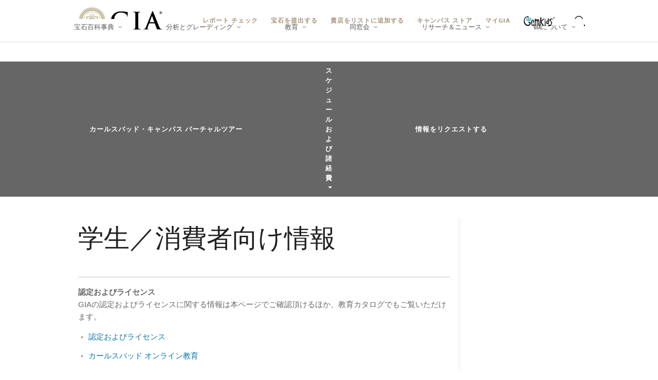

--- FILE ---
content_type: text/html; charset=UTF-8
request_url: https://www.gia.edu/JP/student-consumer-information
body_size: 29791
content:





























































<!DOCTYPE html>
<!--[if IE 9]> <html class="no-js ie ie9" lang="ja"> <![endif]-->
<!--[if IE 8]> <html class="no-js ie ie8" lang="ja"> <![endif]-->
<html class='no-js' lang='ja'>
  <head>
    
    
    
    <meta charset="UTF-8">
    <meta name="viewport" content="width=device-width, initial-scale=1, shrink-to-fit=no">
    <title>学生／消費者向け情報 </title>
    <meta property="og:title" content="学生／消費者向け情報 ">
    <meta name="description" property="og:description" content="学生／消費者向け情報" >
    <meta name="keywords" content="学生のための情報, 消費者情報, 消費者, 情報, 学生, 犯罪, 安全性, クレリー" >
    
    <meta http-equiv="X-UA-Compatible" content="IE=Edge" >
    <!-- Data Layer for GTM -->
    <script>
      window.dataLayer = window.dataLayer || [];
      dataLayer.push({
        siteSection: 'About Us',
        siteSubSection: '学生／消費者向け情報 ',
        pageType: '学生／消費者向け情報  Landing',
        articleGemstone: '',
        articleAuthor: '',
      });
    </script>
    <!-- End Data Layer for GTM -->
    
    <!-- Global Stylesheets -->
    






    
<!--  Code to verify google webmaster tools Webteam Account -->
<meta name="google-site-verification" content="vtME2vZDsQP_9TtwQsWIEVcRdnutGzd_OhtvTf9ps0o" />
<!--  Code to verify google webmaster tools Marketing Account -->
<meta name="google-site-verification" content="tBnD6zl-M-MHYj59WNxn23xaYrlqY_YUW3ZY4hucPzE" />








	
	
		<!-- Hi search engine crawlers -->		
	





<link rel="stylesheet" href="https://use.typekit.net/heg5qxh.css">

<link href="/dist/_app.css?timestamp=1766617149254" media="all" rel="stylesheet" type="text/css" /> 


    <!-- Typekit -->
    <script src='//use.typekit.net/mpt7xca.js' type='text/javascript'></script>
    <script type='text/javascript'>
      //<![CDATA[
        try{Typekit.load();}catch(e){}
      //]]>
    </script>
    <!-- Page Specific Stylesheets -->
    <link rel="shortcut icon" href="/img/favicon.ico" type="image/x-icon" />
    <!-- Canonical tags for 4Cs pages -->
    
    
      
      
      
      
    
    <!-- END Canonical tags for 4Cs pages -->
    <script type="text/javascript">
      var _serverName = String("www.gia.edu");
      console.info('[WCS] serverName: ' + _serverName);
    </script>
    
  
  <meta name="apple-itunes-app" content="app-id=1623642988" />

  </head>

  <body id="gct-detail-template">
    
      
        <!-- Google Tag Manager -->
        <noscript><iframe src="//www.googletagmanager.com/ns.html?id=GTM-TZ67BQ"
        height="0" width="0" style="display:none;visibility:hidden"></iframe></noscript>
        <script>(function(w,d,s,l,i){w[l]=w[l]||[];w[l].push(
        {'gtm.start': new Date().getTime(),event:'gtm.js'}

        );var f=d.getElementsByTagName(s)[0],
        j=d.createElement(s),dl=l!='dataLayer'?'&l='+l:'';j.async=true;j.src=
        '//www.googletagmanager.com/gtm.js?id='+i+dl;f.parentNode.insertBefore(j,f);
        })(window,document,'script','dataLayer','GTM-TZ67BQ');</script>
        <!-- End Google Tag Manager -->
      
      
    

    








<div class="branch-journeys-top"></div>


<header class="global-header">
  
    
    
  


    <notification-carousel
        data-output='corporate'
        data-locale='ja_JP'
        data-api-host='notification.gia.edu'
        read-more="詳細を読む"
        pause='5000'
        animation='750'
        autoplay='true'
        primary-color='white'
        background-color='black'
        >
    </notification-carousel>




  
  <section class="mobile-menu">
    <nav class="navbar align-items-center" style="margin-right: 85px;">
      <a id="home" class="navbar-brand" href="https://www.gia.edu/JP/home">
        <img src="/assets/img/global-header/desktop/gia-logo.svg" alt="GIA Logo Home" class="logo" height="40">
      </a>

      <!-- BEGINS New Search (Mobile) -->
      <form
        id="search-form-mobile"
        class="d-flex align-items-center justify-content-end"
        role="search"
        data-site="GIA"
        data-locale="ja_JP"
        >
        <input 
          id="pageLocale" 
          type="hidden" 
          value="ja_JP" 
          name="pageLocale"
        >
        <div class="form-group form-group-search position-relative">
          <label for="mobile-search-input" class="sr-only">Search GIA</label>
          <input
            id="mobile-search-input"
            class="form-control form-control-search d-none"
            name="query"
            type="text"
            role="search"
            placeholder="キーワードまたはレポートNo."
            autocomplete="off"
            aria-autocomplete="list"
            aria-expanded="false"
            aria-haspopup="listbox"
            aria-owns="search-suggestions-mobile"
            tabindex="2"
          />
          <ul 
            id="search-suggestions-mobile" 
            class="list-unstyled position-absolute bg-white border shadow-sm w-100 search-suggestions"
            role="listbox" 
            aria-label="Search suggestions"
            hidden
          >
            <li 
              id="suggestion-report-check-mobile"
              class="border-bottom" 
              data-value="report-check"
              role="option" 
              tabindex="-1"
            >
              <a
                class="blue-link font-weight-bold px-3 py-1" 
                href="//gia.edu/report-check-landing"
                tabindex="-1"
              >
                レポート チェックで検索
              </a>
            </li>
          </ul>
        </div>
        <button
          class="btn search-toggle-btn mx-1"
          aria-label="Open Search"
          type="button"
        ></button>
      </form>
      <!-- ENDS New Search -->
    </nav>

    <div id="dl-menu" class="dl-menuwrapper position-relative">
      <button
        id="mobile-menu-btn"
        class="dl-trigger mr-2"
        aria-label="Open Main Menu"
        aria-expanded="false"
      ></button>
      <ul class="dl-menu">
        
        
          
            
              
                <li class="dl-slider">
                  <button aria-label="宝石百科事典" aria-expanded="false">宝石百科事典</button>
                  
                    <ul class="dl-submenu">
                      <li class="dl-back">
                        <button aria-label="戻る">宝石百科事典</button>
                      </li>
                      
                      <li class="dl-submenu-child pt-1">
                        
                          <li class="dl-slider">
                            
                              
                              
                                <a href="https://www.gia.edu/JP/gem-encyclopedia"
                                  target="_self"
                                  rel=""
                                >
                                  宝石百科事典
                                </a>
                              
                            
                          </li>
                        
                          <li class="dl-slider">
                            
                              
                              
                                <a href="https://www.gia.edu/JP/birthstones"
                                  target="_self"
                                  rel=""
                                >
                                  誕生石  
                                </a>
                              
                            
                          </li>
                        
                          <li class="dl-slider">
                            
                              
                              
                                <a href="https://www.gia.edu/JP/gia-gubelin-gem-project-research"
                                  target="_self"
                                  rel=""
                                >
                                  GIAのGübelin宝石プロジェクト
                                </a>
                              
                            
                          </li>
                        
                      </li>
                      
                    </ul>
                  
                </li>
              
              
            
          
            
              
                <li class="dl-slider">
                  <button aria-label="分析とグレーディング" aria-expanded="false">分析とグレーディング</button>
                  
                    <ul class="dl-submenu">
                      <li class="dl-back">
                        <button aria-label="戻る">分析とグレーディング</button>
                      </li>
                      
                      <li class="dl-submenu-child pt-1">
                        
                          <li class="dl-slider">
                            
                              
                              
                                <a href="https://www.gia.edu/JP/gem-lab"
                                  target="_self"
                                  rel=""
                                >
                                  分析とグレーディング
                                </a>
                              
                            
                          </li>
                        
                          <li class="dl-slider">
                            
                              
                              
                                <a href="https://www.gia.edu/report-check-landing?locale=ja_JP"
                                  target="_self"
                                  rel=""
                                >
                                  レポート チェック
                                </a>
                              
                            
                          </li>
                        
                          <li class="dl-slider">
                            
                              
                              
                                <a href="https://www.gia.edu/JP/submit-a-gem"
                                  target="_self"
                                  rel=""
                                >
                                  宝石を提出する
                                </a>
                              
                            
                          </li>
                        
                          <li class="dl-slider">
                            
                              
                              
                                <a href="https://www.gia.edu/JP/gem-lab-return-dates"
                                  target="_self"
                                  rel=""
                                >
                                  返却日
                                </a>
                              
                            
                          </li>
                        
                          <li class="dl-slider">
                            
                              
                              
                                <a href="https://www.gia.edu/JP/facetware"
                                  target="_self"
                                  rel=""
                                >
                                  GIA ファセットウェア<sup>®</sup>
                                </a>
                              
                            
                          </li>
                        
                          <li class="dl-slider">
                            
                              
                              
                                <a href="https://www.gia.edu/JP/gia-instruments"
                                  target="_self"
                                  rel=""
                                >
                                  GIAの機器
                                </a>
                              
                            
                          </li>
                        
                          <li class="dl-slider">
                            
                              
                              
                                <a href="https://www.gia.edu/JP/opening-a-lab-account"
                                  target="_self"
                                  rel=""
                                >
                                  ラボアカウントを開設する
                                </a>
                              
                            
                          </li>
                        
                          <li class="dl-slider">
                            
                              
                              
                                <a href="https://www.gia.edu/JP/gem-lab-fee-schedule"
                                  target="_self"
                                  rel=""
                                >
                                  ラボラトリー サービス料金
                                </a>
                              
                            
                          </li>
                        
                          <li class="dl-slider">
                            
                              
                                  <button aria-label="サービス" aria-expanded="false">サービス</button>
                                  
                                    <ul class="dl-submenu">
                                      <li class="dl-back">
                                        <button aria-label="戻る">サービス</button>
                                      </li>
                                      
                                      <li class="dl-submenu-child pt-1">
                                        
                                          <li class="dl-slider">
                                            
                                              
                                              
                                                <a href="https://www.gia.edu/JP/jewelry"
                                                  target="_self"
                                                  rel=""
                                                >
                                                  ジュエリーサービス
                                                </a>
                                              
                                            
                                          </li>
                                        
                                          <li class="dl-slider">
                                            
                                              
                                              
                                                <a href="https://www.gia.edu/JP/gem-lab-service/diamond-grading"
                                                  target="_self"
                                                  rel=""
                                                >
                                                  天然ダイヤモンド
                                                </a>
                                              
                                            
                                          </li>
                                        
                                          <li class="dl-slider">
                                            
                                              
                                              
                                                <a href="https://www.gia.edu/JP/gem-lab-service/colored-diamond"
                                                  target="_self"
                                                  rel=""
                                                >
                                                  天然カラー ダイヤモンド
                                                </a>
                                              
                                            
                                          </li>
                                        
                                          <li class="dl-slider">
                                            
                                              
                                              
                                                <a href="https://www.gia.edu/JP/gem-lab-service/laboratory-grown-diamond"
                                                  target="_self"
                                                  rel=""
                                                >
                                                  合成（ラボラトリーグロウン）ダイヤモンド
                                                </a>
                                              
                                            
                                          </li>
                                        
                                          <li class="dl-slider">
                                            
                                              
                                              
                                                <a href="https://www.gia.edu/JP/gem-lab-service/colored-stone"
                                                  target="_self"
                                                  rel=""
                                                >
                                                  カラーストーン
                                                </a>
                                              
                                            
                                          </li>
                                        
                                          <li class="dl-slider">
                                            
                                              
                                              
                                                <a href="https://www.gia.edu/JP/gem-lab-service/pearl"
                                                  target="_self"
                                                  rel=""
                                                >
                                                  パール
                                                </a>
                                              
                                            
                                          </li>
                                        
                                      </li>
                                      
                                    </ul>
                                  
                              
                              
                            
                          </li>
                        
                      </li>
                      
                    </ul>
                  
                </li>
              
              
            
          
            
              
                <li class="dl-slider">
                  <button aria-label="教育" aria-expanded="false">教育</button>
                  
                    <ul class="dl-submenu">
                      <li class="dl-back">
                        <button aria-label="戻る">教育</button>
                      </li>
                      
                      <li class="dl-submenu-child pt-1">
                        
                          <li class="dl-slider">
                            
                              
                              
                                <a href="https://www.gia.edu/JP/school"
                                  target="_self"
                                  rel=""
                                >
                                  概要
                                </a>
                              
                            
                          </li>
                        
                          <li class="dl-slider">
                            
                              
                                  <button aria-label="入学" aria-expanded="false">入学</button>
                                  
                                    <ul class="dl-submenu">
                                      <li class="dl-back">
                                        <button aria-label="戻る">入学</button>
                                      </li>
                                      
                                      <li class="dl-submenu-child pt-1">
                                        
                                          <li class="dl-slider">
                                            
                                              
                                              
                                                <a href="https://www.gia.edu/JP/gem-education/admissions"
                                                  target="_self"
                                                  rel=""
                                                >
                                                  入学
                                                </a>
                                              
                                            
                                          </li>
                                        
                                          <li class="dl-slider">
                                            
                                              
                                              
                                                <a href="https://www.gia.edu/JP/gem-education/schedules"
                                                  target="_self"
                                                  rel=""
                                                >
                                                  スケジュール
                                                </a>
                                              
                                            
                                          </li>
                                        
                                          <li class="dl-slider">
                                            
                                              
                                              
                                                <a href="https://www.gia.edu/JP/gem-education/tuition-fees"
                                                  target="_self"
                                                  rel=""
                                                >
                                                  授業料および諸経費
                                                </a>
                                              
                                            
                                          </li>
                                        
                                      </li>
                                      
                                    </ul>
                                  
                              
                              
                            
                          </li>
                        
                          <li class="dl-slider">
                            
                              
                                  <button aria-label="Financial Aid & Scholarships " aria-expanded="false">Financial Aid & Scholarships </button>
                                  
                                    <ul class="dl-submenu">
                                      <li class="dl-back">
                                        <button aria-label="戻る">Financial Aid & Scholarships </button>
                                      </li>
                                      
                                      <li class="dl-submenu-child pt-1">
                                        
                                          <li class="dl-slider">
                                            
                                              
                                              
                                                <a href="https://www.gia.edu/JP/student-financial-assistance-scholarship-overview"
                                                  target="_self"
                                                  rel=""
                                                >
                                                  資金援助 及び 奨学金
                                                </a>
                                              
                                            
                                          </li>
                                        
                                          <li class="dl-slider">
                                            
                                              
                                              
                                                <a href="https://www.gia.edu/JP/student-consumer-information"
                                                  target="_self"
                                                  rel=""
                                                >
                                                  学生／消費者向け情報
                                                </a>
                                              
                                            
                                          </li>
                                        
                                      </li>
                                      
                                    </ul>
                                  
                              
                              
                            
                          </li>
                        
                          <li class="dl-slider">
                            
                              
                                  <button aria-label="キャンパスでの教育（オン キャンパス）" aria-expanded="false">キャンパスでの教育（オン キャンパス）</button>
                                  
                                    <ul class="dl-submenu">
                                      <li class="dl-back">
                                        <button aria-label="戻る">キャンパスでの教育（オン キャンパス）</button>
                                      </li>
                                      
                                      <li class="dl-submenu-child pt-1">
                                        
                                          <li class="dl-slider">
                                            
                                              
                                                <button aria-label="プログラム" aria-expanded="false">プログラム</button>
                                                
                                                  <ul class="dl-submenu">
                                                    <li class="dl-back">
                                                      <button aria-label="戻る">プログラム</button>
                                                    </li>
                                                    
                                                    <li class="dl-submenu-child pt-1">
                                                      
                                                        <li class="dl-slider">
                                                          <a href="https://www.gia.edu/JP/gem-education/program-graduate-gemologist"
                                                            target="_self"
                                                            rel=""
                                                          >
                                                            グラジュエイトジェモロジスト（GG）プログラム
                                                          </a>
                                                        </li>
                                                      
                                                        <li class="dl-slider">
                                                          <a href="https://www.gia.edu/JP/gem-education/program-graduate-diamond"
                                                            target="_self"
                                                            rel=""
                                                          >
                                                            グラジュエイト ダイヤモンド (GD) プログラム
                                                          </a>
                                                        </li>
                                                      
                                                        <li class="dl-slider">
                                                          <a href="https://www.gia.edu/JP/gem-education/program-graduate-color-gem"
                                                            target="_self"
                                                            rel=""
                                                          >
                                                            グラジュエイト カラーストーン（GCS) プログラム
                                                          </a>
                                                        </li>
                                                      
                                                        <li class="dl-slider">
                                                          <a href="https://www.gia.edu/JP/gem-education/program-graduate-jeweler"
                                                            target="_self"
                                                            rel=""
                                                          >
                                                            グラジュエイト ジュエラー（GJ）プログラム
                                                          </a>
                                                        </li>
                                                      
                                                        <li class="dl-slider">
                                                          <a href="https://www.gia.edu/JP/gem-education/program-jewelry-design-technology"
                                                            target="_self"
                                                            rel=""
                                                          >
                                                            ジュエリーデザイン&amp;テクノロジー プログラム
                                                          </a>
                                                        </li>
                                                      
                                                        <li class="dl-slider">
                                                          <a href="https://www.gia.edu/JP/gem-education/program-jewelry-design-cad-cam"
                                                            target="_self"
                                                            rel=""
                                                          >
                                                            ジュエリーのための総合CAD/CAM 修了証コース
                                                          </a>
                                                        </li>
                                                      
                                                        <li class="dl-slider">
                                                          <a href="https://www.gia.edu/JP/gem-education/program-jewelry-design"
                                                            target="_self"
                                                            rel=""
                                                          >
                                                            ジュエリーデザイン 修了証書
                                                          </a>
                                                        </li>
                                                      
                                                    </li>
                                                    
                                                  </ul>
                                                
                                              
                                              
                                            
                                          </li>
                                        
                                          <li class="dl-slider">
                                            
                                              
                                                <button aria-label="世界各地にあるキャンパスの場所" aria-expanded="false">世界各地にあるキャンパスの場所</button>
                                                
                                                  <ul class="dl-submenu">
                                                    <li class="dl-back">
                                                      <button aria-label="戻る">世界各地にあるキャンパスの場所</button>
                                                    </li>
                                                    
                                                    <li class="dl-submenu-child pt-1">
                                                      
                                                        <li class="dl-slider">
                                                          <a href="https://www.gia.edu/JP/gem-education/campuses"
                                                            target="_self"
                                                            rel=""
                                                          >
                                                            すべての拠点
                                                          </a>
                                                        </li>
                                                      
                                                        <li class="dl-slider">
                                                          <a href="https://www.gia.edu/JP/gem-education/bangkok/overview"
                                                            target="_self"
                                                            rel=""
                                                          >
                                                            バンコク キャンパス
                                                          </a>
                                                        </li>
                                                      
                                                        <li class="dl-slider">
                                                          <a href="https://www.gia.edu/JP/gem-education/carlsbad/overview"
                                                            target="_self"
                                                            rel=""
                                                          >
                                                            カールスバッド キャンパス
                                                          </a>
                                                        </li>
                                                      
                                                        <li class="dl-slider">
                                                          <a href="https://www.gia.edu/JP/gem-education/hong-kong/overview"
                                                            target="_self"
                                                            rel=""
                                                          >
                                                            Hong Kong
                                                          </a>
                                                        </li>
                                                      
                                                        <li class="dl-slider">
                                                          <a href="https://www.gia.edu/JP/gem-education/london/overview"
                                                            target="_self"
                                                            rel=""
                                                          >
                                                            ロンドン キャンパス
                                                          </a>
                                                        </li>
                                                      
                                                        <li class="dl-slider">
                                                          <a href="https://www.gia.edu/JP/gem-education/mumbai/overview"
                                                            target="_self"
                                                            rel=""
                                                          >
                                                            ムンバイ キャンパス
                                                          </a>
                                                        </li>
                                                      
                                                        <li class="dl-slider">
                                                          <a href="https://www.gia.edu/JP/gem-education/new-york/overview"
                                                            target="_self"
                                                            rel=""
                                                          >
                                                            ニューヨーク キャンパス
                                                          </a>
                                                        </li>
                                                      
                                                        <li class="dl-slider">
                                                          <a href="https://www.gia.edu/JP/gem-education/taipei/overview"
                                                            target="_self"
                                                            rel=""
                                                          >
                                                            台北キャンパス
                                                          </a>
                                                        </li>
                                                      
                                                    </li>
                                                    
                                                  </ul>
                                                
                                              
                                              
                                            
                                          </li>
                                        
                                      </li>
                                      
                                    </ul>
                                  
                              
                              
                            
                          </li>
                        
                          <li class="dl-slider">
                            
                              
                                  <button aria-label="オンライン教育" aria-expanded="false">オンライン教育</button>
                                  
                                    <ul class="dl-submenu">
                                      <li class="dl-back">
                                        <button aria-label="戻る">オンライン教育</button>
                                      </li>
                                      
                                      <li class="dl-submenu-child pt-1">
                                        
                                          <li class="dl-slider">
                                            
                                              
                                              
                                                <a href="https://www.gia.edu/JP/gem-education/online-division/overview"
                                                  target="_self"
                                                  rel=""
                                                >
                                                  概要
                                                </a>
                                              
                                            
                                          </li>
                                        
                                          <li class="dl-slider">
                                            
                                              
                                                <button aria-label="オンライン卒業証明" aria-expanded="false">オンライン卒業証明</button>
                                                
                                                  <ul class="dl-submenu">
                                                    <li class="dl-back">
                                                      <button aria-label="戻る">オンライン卒業証明</button>
                                                    </li>
                                                    
                                                    <li class="dl-submenu-child pt-1">
                                                      
                                                        <li class="dl-slider">
                                                          <a href="https://www.gia.edu/JP/gem-education/online-graduate-gemologist"
                                                            target="_self"
                                                            rel=""
                                                          >
                                                             
                                                          </a>
                                                        </li>
                                                      
                                                        <li class="dl-slider">
                                                          <a href="https://www.gia.edu/JP/gem-education/online-graduate-diamonds"
                                                            target="_self"
                                                            rel=""
                                                          >
                                                            グラジュエイト ダイヤモンド オンライン ディプロマ
                                                          </a>
                                                        </li>
                                                      
                                                        <li class="dl-slider">
                                                          <a href="https://www.gia.edu/JP/gem-education/online-graduate-colored-stones"
                                                            target="_self"
                                                            rel=""
                                                          >
                                                            グラジュエイト カラーストーン オンライン ディプロマ
                                                          </a>
                                                        </li>
                                                      
                                                        <li class="dl-slider">
                                                          <a href="https://www.gia.edu/JP/gem-education/online-graduate-pearls"
                                                            target="_self"
                                                            rel=""
                                                          >
                                                            グラジュエート パール オンライン ディプロマ
                                                          </a>
                                                        </li>
                                                      
                                                        <li class="dl-slider">
                                                          <a href="https://www.gia.edu/gem-education/online-applied-jewelry-professional?utm_source=direct&utm_campaign=edu-evergreen&utm_content=online-edu-menu"
                                                            target="_self"
                                                            rel=""
                                                          >
                                                            Applied Jewelry Professional<sup>™</sup><br />(Professional Development)
                                                          </a>
                                                        </li>
                                                      
                                                    </li>
                                                    
                                                  </ul>
                                                
                                              
                                              
                                            
                                          </li>
                                        
                                          <li class="dl-slider">
                                            
                                              
                                                <button aria-label="オンライン コース" aria-expanded="false">オンライン コース</button>
                                                
                                                  <ul class="dl-submenu">
                                                    <li class="dl-back">
                                                      <button aria-label="戻る">オンライン コース</button>
                                                    </li>
                                                    
                                                    <li class="dl-submenu-child pt-1">
                                                      
                                                        <li class="dl-slider">
                                                          <a href="https://www.gia.edu/JP/gem-education/course-jewelry-essential"
                                                            target="_self"
                                                            rel=""
                                                          >
                                                            ジュエリー エッセンシャル（Jewelry Essentials）
                                                          </a>
                                                        </li>
                                                      
                                                        <li class="dl-slider">
                                                          <a href="https://www.gia.edu/JP/gem-education/course-color-gem-essential"
                                                            target="_self"
                                                            rel=""
                                                          >
                                                            カラー ストーン エッセンシャル（Colored Stone Essentials）
                                                          </a>
                                                        </li>
                                                      
                                                        <li class="dl-slider">
                                                          <a href="https://www.gia.edu/JP/gem-education/course-diamond-essential"
                                                            target="_self"
                                                            rel=""
                                                          >
                                                            ダイヤモンド エッセンシャル（Diamond Essentials）
                                                          </a>
                                                        </li>
                                                      
                                                        <li class="dl-slider">
                                                          <a href="https://www.gia.edu/JP/gem-education/course-pearl"
                                                            target="_self"
                                                            rel=""
                                                          >
                                                            パール
                                                          </a>
                                                        </li>
                                                      
                                                        <li class="dl-slider">
                                                          <a href="https://www.gia.edu/JP/gem-education/course-color-gem"
                                                            target="_self"
                                                            rel=""
                                                          >
                                                            カラーストーン
                                                          </a>
                                                        </li>
                                                      
                                                        <li class="dl-slider">
                                                          <a href="https://www.gia.edu/JP/gem-education/course-diamond"
                                                            target="_self"
                                                            rel=""
                                                          >
                                                            ダイヤモンド および ダイヤモンドグレーディング
                                                          </a>
                                                        </li>
                                                      
                                                        <li class="dl-slider">
                                                          <a href="https://www.gia.edu/JP/gem-education/course-gem-ident"
                                                            target="_self"
                                                            rel=""
                                                          >
                                                            宝石鑑別（Gem Identification）
                                                          </a>
                                                        </li>
                                                      
                                                    </li>
                                                    
                                                  </ul>
                                                
                                              
                                              
                                            
                                          </li>
                                        
                                          <li class="dl-slider">
                                            
                                              
                                                <button aria-label="ラボ クラス" aria-expanded="false">ラボ クラス</button>
                                                
                                                  <ul class="dl-submenu">
                                                    <li class="dl-back">
                                                      <button aria-label="戻る">ラボ クラス</button>
                                                    </li>
                                                    
                                                    <li class="dl-submenu-child pt-1">
                                                      
                                                        <li class="dl-slider">
                                                          <a href="https://www.gia.edu/JP/gem-education/course-color-gem-grading-carlsbad"
                                                            target="_self"
                                                            rel=""
                                                          >
                                                            カラーストーングレーディングのラボクラス
                                                          </a>
                                                        </li>
                                                      
                                                        <li class="dl-slider">
                                                          <a href="https://www.gia.edu/JP/gem-education/course-diamond-grading-carlsbad"
                                                            target="_self"
                                                            rel=""
                                                          >
                                                            ダイヤモンドグレーディング ラボクラス
                                                          </a>
                                                        </li>
                                                      
                                                        <li class="dl-slider">
                                                          <a href="https://www.gia.edu/JP/gem-education/course-gem-ident-carlsbad"
                                                            target="_self"
                                                            rel=""
                                                          >
                                                            宝石鑑別ラボ（Gem Identification Lab）
                                                          </a>
                                                        </li>
                                                      
                                                        <li class="dl-slider">
                                                          <a href="https://www.gia.edu/JP/gem-education/course-pearl-grading-carlsbad"
                                                            target="_self"
                                                            rel=""
                                                          >
                                                            パール グレーディング ラボ（Pearl Grading Lab）
                                                          </a>
                                                        </li>
                                                      
                                                    </li>
                                                    
                                                  </ul>
                                                
                                              
                                              
                                            
                                          </li>
                                        
                                      </li>
                                      
                                    </ul>
                                  
                              
                              
                            
                          </li>
                        
                          <li class="dl-slider">
                            
                              
                                  <button aria-label="Professional Development" aria-expanded="false">Professional Development</button>
                                  
                                    <ul class="dl-submenu">
                                      <li class="dl-back">
                                        <button aria-label="戻る">Professional Development</button>
                                      </li>
                                      
                                      <li class="dl-submenu-child pt-1">
                                        
                                          <li class="dl-slider">
                                            
                                              
                                              
                                                <a href="https://www.gia.edu/gem-education/online-applied-jewelry-professional?utm_source=direct&utm_campaign=edu-evergreen&utm_content=professional-dev-menu"
                                                  target="_self"
                                                  rel=""
                                                >
                                                  Applied Jewelry Professional<sup>™</sup>
                                                </a>
                                              
                                            
                                          </li>
                                        
                                          <li class="dl-slider">
                                            
                                              
                                              
                                                <a href="https://www.gia.edu/alumni-redirect?uri=https://collective.gia.edu/continuing-education.html"
                                                  target="_blank"
                                                  rel="noopener noreferrer"
                                                >
                                                  継続教育
                                                </a>
                                              
                                            
                                          </li>
                                        
                                      </li>
                                      
                                    </ul>
                                  
                              
                              
                            
                          </li>
                        
                          <li class="dl-slider">
                            
                              
                                  <button aria-label="キャリア サポート" aria-expanded="false">キャリア サポート</button>
                                  
                                    <ul class="dl-submenu">
                                      <li class="dl-back">
                                        <button aria-label="戻る">キャリア サポート</button>
                                      </li>
                                      
                                      <li class="dl-submenu-child pt-1">
                                        
                                          <li class="dl-slider">
                                            
                                              
                                              
                                                <a href="https://trainingstudio.gia.edu/?utm_source=direct&utm_campaign=nextgem-2025&utm_content=edu-menu"
                                                  target="_blank"
                                                  rel="noopener noreferrer"
                                                >
                                                  GIA Training</br>Studio
                                                </a>
                                              
                                            
                                          </li>
                                        
                                          <li class="dl-slider">
                                            
                                              
                                              
                                                <a href="https://nextgem.gia.edu/?utm_source=direct&utm_campaign=nextgem-2025&utm_content=edu-menu"
                                                  target="_blank"
                                                  rel="noopener noreferrer"
                                                >
                                                  GIA NextGem
                                                </a>
                                              
                                            
                                          </li>
                                        
                                      </li>
                                      
                                    </ul>
                                  
                              
                              
                            
                          </li>
                        
                      </li>
                      
                    </ul>
                  
                </li>
              
              
            
          
            
              
                <li class="dl-slider">
                  <button aria-label="同窓会" aria-expanded="false">同窓会</button>
                  
                    <ul class="dl-submenu">
                      <li class="dl-back">
                        <button aria-label="戻る">同窓会</button>
                      </li>
                      
                      <li class="dl-submenu-child pt-1">
                        
                          <li class="dl-slider">
                            
                              
                              
                                <a href="https://www.gia.edu/alumni-redirect?uri=https://collective.gia.edu"
                                  target="_blank"
                                  rel="noopener noreferrer"
                                >
                                  Alumni Collective
                                </a>
                              
                            
                          </li>
                        
                          <li class="dl-slider">
                            
                              
                              
                                <a href="https://www.gia.edu/alumni-redirect?uri=https://collective.gia.edu/continuing-education.html"
                                  target="_blank"
                                  rel="noopener noreferrer"
                                >
                                  継続教育
                                </a>
                              
                            
                          </li>
                        
                          <li class="dl-slider">
                            
                              
                              
                                <a href="https://trainingstudio.gia.edu/?utm_source=direct&utm_campaign=nextgem-2025&utm_content=alum-menu"
                                  target="_blank"
                                  rel="noopener noreferrer"
                                >
                                  Corporate Training
                                </a>
                              
                            
                          </li>
                        
                          <li class="dl-slider">
                            
                              
                              
                                <a href="https://nextgem.gia.edu/?utm_source=direct&utm_campaign=nextgem-2025&utm_content=alum-menu"
                                  target="_blank"
                                  rel="noopener noreferrer"
                                >
                                  NextGem
                                </a>
                              
                            
                          </li>
                        
                      </li>
                      
                    </ul>
                  
                </li>
              
              
            
          
            
              
                <li class="dl-slider">
                  <button aria-label="リサーチ＆ニュース" aria-expanded="false">リサーチ＆ニュース</button>
                  
                    <ul class="dl-submenu">
                      <li class="dl-back">
                        <button aria-label="戻る">リサーチ＆ニュース</button>
                      </li>
                      
                      <li class="dl-submenu-child pt-1">
                        
                          <li class="dl-slider">
                            
                              
                              
                                <a href="https://www.gia.edu/JP/research"
                                  target="_self"
                                  rel=""
                                >
                                  GIAの研究
                                </a>
                              
                            
                          </li>
                        
                          <li class="dl-slider">
                            
                              
                              
                                <a href="https://www.gia.edu/JP/gia-news-research"
                                  target="_self"
                                  rel=""
                                >
                                  ニュース＆記事<style>.full-bleed-carousel .slide-content{top: 50% !important; transform: translateY(-50%) !important;}</style>
                                </a>
                              
                            
                          </li>
                        
                          <li class="dl-slider">
                            
                              
                              
                                <a href="https://www.gia.edu/gems-gemology"
                                  target="_self"
                                  rel=""
                                >
                                  Gems & Gemology Journal
                                </a>
                              
                            
                          </li>
                        
                          <li class="dl-slider">
                            
                              
                              
                                <a href="https://www.gia.edu/JP/library"
                                  target="_self"
                                  rel=""
                                >
                                  図書館
                                </a>
                              
                            
                          </li>
                        
                      </li>
                      
                    </ul>
                  
                </li>
              
              
            
          
            
              
                <li class="dl-slider">
                  <button aria-label="GIAについて" aria-expanded="false">GIAについて</button>
                  
                    <ul class="dl-submenu">
                      <li class="dl-back">
                        <button aria-label="戻る">GIAについて</button>
                      </li>
                      
                      <li class="dl-submenu-child pt-1">
                        
                          <li class="dl-slider">
                            
                              
                              
                                <a href="https://www.gia.edu/JP/gia-about"
                                  target="_self"
                                  rel=""
                                >
                                  GIAについて
                                </a>
                              
                            
                          </li>
                        
                          <li class="dl-slider">
                            
                              
                              
                                <a href="https://www.gia.edu/JP/event-listings"
                                  target="_self"
                                  rel=""
                                >
                                  イベント担当
                                </a>
                              
                            
                          </li>
                        
                          <li class="dl-slider">
                            
                              
                              
                                <a href="https://www.gia.edu/JP/pressroom"
                                  target="_self"
                                  rel=""
                                >
                                  プレスルーム
                                </a>
                              
                            
                          </li>
                        
                          <li class="dl-slider">
                            
                              
                              
                                <a href="https://www.gia.edu/JP/gia-museum"
                                  target="_self"
                                  rel=""
                                >
                                  博物館
                                </a>
                              
                            
                          </li>
                        
                          <li class="dl-slider">
                            
                              
                              
                                <a href="https://www.gia.edu/JP/gia-support-donate"
                                  target="_self"
                                  rel=""
                                >
                                  GIAへの寄付
                                </a>
                              
                            
                          </li>
                        
                          <li class="dl-slider">
                            
                              
                              
                                <a href="https://www.gia.edu/JP/gia-about-mission-governance-esg"
                                  target="_self"
                                  rel=""
                                >
                                  ミッション、ガバナンス、インパクト
                                </a>
                              
                            
                          </li>
                        
                          <li class="dl-slider">
                            
                              
                              
                                <a href="https://www.gia.edu/JP/gia-career"
                                  target="_self"
                                  rel=""
                                >
                                  GIAでのキャリア
                                </a>
                              
                            
                          </li>
                        
                          <li class="dl-slider">
                            
                              
                              
                                <a href="https://www.gia.edu/JP/gia-faq"
                                  target="_self"
                                  rel=""
                                >
                                  よくある質問（FAQ）
                                </a>
                              
                            
                          </li>
                        
                          <li class="dl-slider">
                            
                              
                              
                                <a href="https://www.gia.edu/JP/locations"
                                  target="_self"
                                  rel=""
                                >
                                  所在地
                                </a>
                              
                            
                          </li>
                        
                          <li class="dl-slider">
                            
                              
                              
                                <a href="https://www.gia.edu/JP/contactus"
                                  target="_self"
                                  rel=""
                                >
                                  問い合わせ先
                                </a>
                              
                            
                          </li>
                        
                      </li>
                      
                    </ul>
                  
                </li>
              
              
            
          
        

        
          
          
            
              <li class="dl-slider gemkids-menu-link-mobile">
                <a
                  class="nav-link cursor-text"
                  href="http://gemkids.gia.edu"
                  aria-label="GemKidsのウェブサイトへ進む"
                  target="_blank"
                >
                </a>
              </li>
            
          
        
        

        <div class="row no-gutters lang-area justify-content-center">
          
            
            <div class="col-10">
              <div id="lang-select-btn-container" class="d-flex">
                <img src="/assets/img/global-header/mobile/language-icon.svg" class="px-4" alt="" aria-hidden="true" />
                <button id="lang-select-btn" data-toggle="modal" data-target="#lang-box" role="button" aria-expanded="false">
                  Change Language:&nbsp;日本語
                </button>
              </div>
            </div>
            
          

          
            <div class="col-6">
              
                <a class="nav-link" href="https://www.gia.edu/report-check-landing?locale=ja_JP">レポート チェック</a>
                
              
                <a class="nav-link" href="https://www.gia.edu/JP/submit-a-gem">宝石を提出する</a>
                
                  </div><div class="col-6">
                
              
                <a class="nav-link" href="https://www.gia.edu/JP/retailer-lookup">貴店をリストに追加する</a>
                
              
                <a class="nav-link" href="https://supportkit-jp.gia.edu/">キャンパス ストア</a>
                
              
                <a class="nav-link" href="https://my.gia.edu/">マイGIA</a>
                
              
            </div>
          
        </div>

        <div class="row no-gutters">
          <div class="col-6">
            <a href="https://www.gia.edu/contactus">Contact Us</a>
            <a href="https://www.gia.edu/locations">Locations</a>
          </div>
          <div class="col-6">
            <small>General Questions:</small>
            <a href="tel:+18004217250" class="phone">1-800-421-7250</a>
          </div>
        </div>

      </ul>
    </div>

    
    

  </section>
  

  
  <section class="top-bar">
    <nav class="navbar navbar-expand-md">
      
      <a class="navbar-brand" href="https://www.gia.edu/JP/home" tabindex="1">
        <img src="/assets/img/global-header/desktop/gia-logo.svg" alt="GIA Logo Home" class="logo" height="55">
      </a>
      <div
        class="collapse navbar-collapse justify-content-end align-items-center mr-5"
        id="navbarCollapse"
      >
        
        <ul class="navbar-nav">
          
            
              <li>
                <a class="nav-link" href="https://www.gia.edu/report-check-landing?locale=ja_JP" tabindex="2">レポート チェック</a>
              </li>
            
              <li>
                <a class="nav-link" href="https://www.gia.edu/JP/submit-a-gem" tabindex="2">宝石を提出する</a>
              </li>
            
              <li>
                <a class="nav-link" href="https://www.gia.edu/JP/retailer-lookup" tabindex="2">貴店をリストに追加する</a>
              </li>
            
              <li>
                <a class="nav-link" href="https://supportkit-jp.gia.edu/" tabindex="2">キャンパス ストア</a>
              </li>
            
              <li>
                <a class="nav-link" href="https://my.gia.edu/" tabindex="2">マイGIA</a>
              </li>
            
          
          
          
            
              
              
                <li>
                  <a
                    class="nav-link gemkids-menu-link"
                    href="http://gemkids.gia.edu"
                    aria-label="GemKidsのウェブサイトへ進む"
                    target="_blank"
                    tabindex="2"
                  >
                    
                    
                  </a>
                </li>
              
            
          
        </ul>
      </div>
      <!-- BEGINS New Search -->
      <form
        id="search-form"
        class="d-flex align-items-center justify-content-end"
        role="search"
        data-site="GIA"
        data-locale="ja_JP"
        >
        <input 
          id="pageLocale" 
          type="hidden" 
          value="ja_JP" 
          name="pageLocale"
        >
        <div 
          class="form-group form-group-search position-absolute" 
          style="right: 35px;"
        >
          <label for="site-search-input" class="sr-only">Search GIA</label>
          <input
            id="site-search-input"
            class="form-control form-control-search d-none"
            name="query"
            type="text"
            role="search"
            placeholder="キーワードまたはレポートNo."
            autocomplete="off"
            aria-autocomplete="list"
            aria-expanded="false"
            aria-haspopup="listbox"
            aria-owns="search-suggestions"
            tabindex="2"
          />
          <ul 
            id="search-suggestions" 
            class="list-unstyled position-absolute bg-white border shadow-sm w-100 search-suggestions"
            role="listbox" 
            aria-label="Search suggestions"
            hidden
          >
            <li 
              id="suggestion-report-check" 
              class="border-bottom" 
              data-value="report-check"
              role="option" 
              tabindex="-1"
            >
              <a
                class="blue-link font-weight-bold px-3 py-1" 
                href="//gia.edu/report-check-landing"
                tabindex="-1"
              >
                レポート チェックで検索
              </a>
            </li>
          </ul>
        </div>
        <button
          class="btn search-toggle-btn ml-1"
          type="button"
          aria-label="Open Search"
          tabindex="2"
        ></button>
      </form>
      <!-- ENDS New Search -->
    </nav>
  </section>
  <hr class="solid-single" />
  

	
	<section class="global-navbar">
		<nav class="global-nav">
      <ul class="gn-top-level-list">
        
          
            
              
                <li>
                  <div class="dl-menuwrapper gn-top-level">
                      <button class="dl-trigger gn-dropdown-trigger" aria-expanded="false" aria-label="宝石百科事典">
                      宝石百科事典 <img class="gn-arrow-down" src="/img/global-header/desktop/down-toggle.svg" alt=""/>
                      </button>
                      <ul class="dl-menu gn-dropdown">
                        
                          
                            
                              
                              
                                <li>
                                  <a href="https://www.gia.edu/JP/gem-encyclopedia"
                                    target="_self"
                                    rel=""
                                  >
                                    宝石百科事典
                                  </a>
                                </li>
                              
                            
                          
                            
                              
                              
                                <li>
                                  <a href="https://www.gia.edu/JP/birthstones"
                                    target="_self"
                                    rel=""
                                  >
                                    誕生石  
                                  </a>
                                </li>
                              
                            
                          
                            
                              
                              
                                <li>
                                  <a href="https://www.gia.edu/JP/gia-gubelin-gem-project-research"
                                    target="_self"
                                    rel=""
                                  >
                                    GIAのGübelin宝石プロジェクト
                                  </a>
                                </li>
                              
                            
                          
                        
                      </ul>
                  </div>
                </li>
              
            
          
            
              
                <li>
                  <div class="dl-menuwrapper gn-top-level">
                      <button class="dl-trigger gn-dropdown-trigger" aria-expanded="false" aria-label="分析とグレーディング">
                      分析とグレーディング <img class="gn-arrow-down" src="/img/global-header/desktop/down-toggle.svg" alt=""/>
                      </button>
                      <ul class="dl-menu gn-dropdown">
                        
                          
                            
                              
                              
                                <li>
                                  <a href="https://www.gia.edu/JP/gem-lab"
                                    target="_self"
                                    rel=""
                                  >
                                    分析とグレーディング
                                  </a>
                                </li>
                              
                            
                          
                            
                              
                              
                                <li>
                                  <a href="https://www.gia.edu/report-check-landing?locale=ja_JP"
                                    target="_self"
                                    rel=""
                                  >
                                    レポート チェック
                                  </a>
                                </li>
                              
                            
                          
                            
                              
                              
                                <li>
                                  <a href="https://www.gia.edu/JP/submit-a-gem"
                                    target="_self"
                                    rel=""
                                  >
                                    宝石を提出する
                                  </a>
                                </li>
                              
                            
                          
                            
                              
                              
                                <li>
                                  <a href="https://www.gia.edu/JP/gem-lab-return-dates"
                                    target="_self"
                                    rel=""
                                  >
                                    返却日
                                  </a>
                                </li>
                              
                            
                          
                            
                              
                              
                                <li>
                                  <a href="https://www.gia.edu/JP/facetware"
                                    target="_self"
                                    rel=""
                                  >
                                    GIA ファセットウェア<sup>®</sup>
                                  </a>
                                </li>
                              
                            
                          
                            
                              
                              
                                <li>
                                  <a href="https://www.gia.edu/JP/gia-instruments"
                                    target="_self"
                                    rel=""
                                  >
                                    GIAの機器
                                  </a>
                                </li>
                              
                            
                          
                            
                              
                              
                                <li>
                                  <a href="https://www.gia.edu/JP/opening-a-lab-account"
                                    target="_self"
                                    rel=""
                                  >
                                    ラボアカウントを開設する
                                  </a>
                                </li>
                              
                            
                          
                            
                              
                              
                                <li>
                                  <a href="https://www.gia.edu/JP/gem-lab-fee-schedule"
                                    target="_self"
                                    rel=""
                                  >
                                    ラボラトリー サービス料金
                                  </a>
                                </li>
                              
                            
                          
                            
                              
                                <li class="gn-dropdown-item">
                                  <a href="#">サービス</a>
                                  
                                    <ul class="dl-submenu">
                                      <li class="dl-back">
                                        <a href="#" aria-label="戻る">戻る</a>
                                      </li>
                                      
                                      
                                        
                                          
                                          
                                            <li>
                                              <a href="https://www.gia.edu/JP/jewelry"
                                                target="_self"
                                                rel=""
                                              >
                                                ジュエリーサービス
                                              </a>
                                            </li>
                                          
                                        
                                      
                                        
                                          
                                          
                                            <li>
                                              <a href="https://www.gia.edu/JP/gem-lab-service/diamond-grading"
                                                target="_self"
                                                rel=""
                                              >
                                                天然ダイヤモンド
                                              </a>
                                            </li>
                                          
                                        
                                      
                                        
                                          
                                          
                                            <li>
                                              <a href="https://www.gia.edu/JP/gem-lab-service/colored-diamond"
                                                target="_self"
                                                rel=""
                                              >
                                                天然カラー ダイヤモンド
                                              </a>
                                            </li>
                                          
                                        
                                      
                                        
                                          
                                          
                                            <li>
                                              <a href="https://www.gia.edu/JP/gem-lab-service/laboratory-grown-diamond"
                                                target="_self"
                                                rel=""
                                              >
                                                合成（ラボラトリーグロウン）ダイヤモンド
                                              </a>
                                            </li>
                                          
                                        
                                      
                                        
                                          
                                          
                                            <li>
                                              <a href="https://www.gia.edu/JP/gem-lab-service/colored-stone"
                                                target="_self"
                                                rel=""
                                              >
                                                カラーストーン
                                              </a>
                                            </li>
                                          
                                        
                                      
                                        
                                          
                                          
                                            <li>
                                              <a href="https://www.gia.edu/JP/gem-lab-service/pearl"
                                                target="_self"
                                                rel=""
                                              >
                                                パール
                                              </a>
                                            </li>
                                          
                                        
                                      
                                      
                                    </ul>
                                  
                                </li>
                              
                              
                            
                          
                        
                      </ul>
                  </div>
                </li>
              
            
          
            
              
                <li>
                  <div class="dl-menuwrapper gn-top-level">
                      <button class="dl-trigger gn-dropdown-trigger" aria-expanded="false" aria-label="教育">
                      教育 <img class="gn-arrow-down" src="/img/global-header/desktop/down-toggle.svg" alt=""/>
                      </button>
                      <ul class="dl-menu gn-dropdown">
                        
                          
                            
                              
                              
                                <li>
                                  <a href="https://www.gia.edu/JP/school"
                                    target="_self"
                                    rel=""
                                  >
                                    概要
                                  </a>
                                </li>
                              
                            
                          
                            
                              
                                <li class="gn-dropdown-item">
                                  <a href="#">入学</a>
                                  
                                    <ul class="dl-submenu">
                                      <li class="dl-back">
                                        <a href="#" aria-label="戻る">戻る</a>
                                      </li>
                                      
                                      
                                        
                                          
                                          
                                            <li>
                                              <a href="https://www.gia.edu/JP/gem-education/admissions"
                                                target="_self"
                                                rel=""
                                              >
                                                入学
                                              </a>
                                            </li>
                                          
                                        
                                      
                                        
                                          
                                          
                                            <li>
                                              <a href="https://www.gia.edu/JP/gem-education/schedules"
                                                target="_self"
                                                rel=""
                                              >
                                                スケジュール
                                              </a>
                                            </li>
                                          
                                        
                                      
                                        
                                          
                                          
                                            <li>
                                              <a href="https://www.gia.edu/JP/gem-education/tuition-fees"
                                                target="_self"
                                                rel=""
                                              >
                                                授業料および諸経費
                                              </a>
                                            </li>
                                          
                                        
                                      
                                      
                                    </ul>
                                  
                                </li>
                              
                              
                            
                          
                            
                              
                                <li class="gn-dropdown-item">
                                  <a href="#">Financial Aid & Scholarships </a>
                                  
                                    <ul class="dl-submenu">
                                      <li class="dl-back">
                                        <a href="#" aria-label="戻る">戻る</a>
                                      </li>
                                      
                                      
                                        
                                          
                                          
                                            <li>
                                              <a href="https://www.gia.edu/JP/student-financial-assistance-scholarship-overview"
                                                target="_self"
                                                rel=""
                                              >
                                                資金援助 及び 奨学金
                                              </a>
                                            </li>
                                          
                                        
                                      
                                        
                                          
                                          
                                            <li>
                                              <a href="https://www.gia.edu/JP/student-consumer-information"
                                                target="_self"
                                                rel=""
                                              >
                                                学生／消費者向け情報
                                              </a>
                                            </li>
                                          
                                        
                                      
                                      
                                    </ul>
                                  
                                </li>
                              
                              
                            
                          
                            
                              
                                <li class="gn-dropdown-item">
                                  <a href="#">キャンパスでの教育（オン キャンパス）</a>
                                  
                                    <ul class="dl-submenu">
                                      <li class="dl-back">
                                        <a href="#" aria-label="戻る">戻る</a>
                                      </li>
                                      
                                      
                                        
                                          
                                            <li class="gn-dropdown-item">
                                              <a href="#">プログラム</a>
                                              
                                                <ul class="dl-submenu">
                                                  <li class="dl-back">
                                                    <a href="#" aria-label="戻る">
                                                      戻る
                                                    </a>
                                                  </li>
                                                  
                                                  
                                                    
                                                      
                                                      
                                                        <li>
                                                          <a href="https://www.gia.edu/JP/gem-education/program-graduate-gemologist"
                                                            target="_self"
                                                            rel=""
                                                          >
                                                            グラジュエイトジェモロジスト（GG）プログラム
                                                          </a>
                                                        </li>
                                                      
                                                    
                                                  
                                                    
                                                      
                                                      
                                                        <li>
                                                          <a href="https://www.gia.edu/JP/gem-education/program-graduate-diamond"
                                                            target="_self"
                                                            rel=""
                                                          >
                                                            グラジュエイト ダイヤモンド (GD) プログラム
                                                          </a>
                                                        </li>
                                                      
                                                    
                                                  
                                                    
                                                      
                                                      
                                                        <li>
                                                          <a href="https://www.gia.edu/JP/gem-education/program-graduate-color-gem"
                                                            target="_self"
                                                            rel=""
                                                          >
                                                            グラジュエイト カラーストーン（GCS) プログラム
                                                          </a>
                                                        </li>
                                                      
                                                    
                                                  
                                                    
                                                      
                                                      
                                                        <li>
                                                          <a href="https://www.gia.edu/JP/gem-education/program-graduate-jeweler"
                                                            target="_self"
                                                            rel=""
                                                          >
                                                            グラジュエイト ジュエラー（GJ）プログラム
                                                          </a>
                                                        </li>
                                                      
                                                    
                                                  
                                                    
                                                      
                                                      
                                                        <li>
                                                          <a href="https://www.gia.edu/JP/gem-education/program-jewelry-design-technology"
                                                            target="_self"
                                                            rel=""
                                                          >
                                                            ジュエリーデザイン&amp;テクノロジー プログラム
                                                          </a>
                                                        </li>
                                                      
                                                    
                                                  
                                                    
                                                      
                                                      
                                                        <li>
                                                          <a href="https://www.gia.edu/JP/gem-education/program-jewelry-design-cad-cam"
                                                            target="_self"
                                                            rel=""
                                                          >
                                                            ジュエリーのための総合CAD/CAM 修了証コース
                                                          </a>
                                                        </li>
                                                      
                                                    
                                                  
                                                    
                                                      
                                                      
                                                        <li>
                                                          <a href="https://www.gia.edu/JP/gem-education/program-jewelry-design"
                                                            target="_self"
                                                            rel=""
                                                          >
                                                            ジュエリーデザイン 修了証書
                                                          </a>
                                                        </li>
                                                      
                                                    
                                                  
                                                  
                                                </ul>
                                              
                                            </li>
                                          
                                          
                                        
                                      
                                        
                                          
                                            <li class="gn-dropdown-item">
                                              <a href="#">世界各地にあるキャンパスの場所</a>
                                              
                                                <ul class="dl-submenu">
                                                  <li class="dl-back">
                                                    <a href="#" aria-label="戻る">
                                                      戻る
                                                    </a>
                                                  </li>
                                                  
                                                  
                                                    
                                                      
                                                      
                                                        <li>
                                                          <a href="https://www.gia.edu/JP/gem-education/campuses"
                                                            target="_self"
                                                            rel=""
                                                          >
                                                            すべての拠点
                                                          </a>
                                                        </li>
                                                      
                                                    
                                                  
                                                    
                                                      
                                                      
                                                        <li>
                                                          <a href="https://www.gia.edu/JP/gem-education/bangkok/overview"
                                                            target="_self"
                                                            rel=""
                                                          >
                                                            バンコク キャンパス
                                                          </a>
                                                        </li>
                                                      
                                                    
                                                  
                                                    
                                                      
                                                      
                                                        <li>
                                                          <a href="https://www.gia.edu/JP/gem-education/carlsbad/overview"
                                                            target="_self"
                                                            rel=""
                                                          >
                                                            カールスバッド キャンパス
                                                          </a>
                                                        </li>
                                                      
                                                    
                                                  
                                                    
                                                      
                                                      
                                                        <li>
                                                          <a href="https://www.gia.edu/JP/gem-education/hong-kong/overview"
                                                            target="_self"
                                                            rel=""
                                                          >
                                                            Hong Kong
                                                          </a>
                                                        </li>
                                                      
                                                    
                                                  
                                                    
                                                      
                                                      
                                                        <li>
                                                          <a href="https://www.gia.edu/JP/gem-education/london/overview"
                                                            target="_self"
                                                            rel=""
                                                          >
                                                            ロンドン キャンパス
                                                          </a>
                                                        </li>
                                                      
                                                    
                                                  
                                                    
                                                      
                                                      
                                                        <li>
                                                          <a href="https://www.gia.edu/JP/gem-education/mumbai/overview"
                                                            target="_self"
                                                            rel=""
                                                          >
                                                            ムンバイ キャンパス
                                                          </a>
                                                        </li>
                                                      
                                                    
                                                  
                                                    
                                                      
                                                      
                                                        <li>
                                                          <a href="https://www.gia.edu/JP/gem-education/new-york/overview"
                                                            target="_self"
                                                            rel=""
                                                          >
                                                            ニューヨーク キャンパス
                                                          </a>
                                                        </li>
                                                      
                                                    
                                                  
                                                    
                                                      
                                                      
                                                        <li>
                                                          <a href="https://www.gia.edu/JP/gem-education/taipei/overview"
                                                            target="_self"
                                                            rel=""
                                                          >
                                                            台北キャンパス
                                                          </a>
                                                        </li>
                                                      
                                                    
                                                  
                                                  
                                                </ul>
                                              
                                            </li>
                                          
                                          
                                        
                                      
                                      
                                    </ul>
                                  
                                </li>
                              
                              
                            
                          
                            
                              
                                <li class="gn-dropdown-item">
                                  <a href="#">オンライン教育</a>
                                  
                                    <ul class="dl-submenu">
                                      <li class="dl-back">
                                        <a href="#" aria-label="戻る">戻る</a>
                                      </li>
                                      
                                      
                                        
                                          
                                          
                                            <li>
                                              <a href="https://www.gia.edu/JP/gem-education/online-division/overview"
                                                target="_self"
                                                rel=""
                                              >
                                                概要
                                              </a>
                                            </li>
                                          
                                        
                                      
                                        
                                          
                                            <li class="gn-dropdown-item">
                                              <a href="#">オンライン卒業証明</a>
                                              
                                                <ul class="dl-submenu">
                                                  <li class="dl-back">
                                                    <a href="#" aria-label="戻る">
                                                      戻る
                                                    </a>
                                                  </li>
                                                  
                                                  
                                                    
                                                      
                                                      
                                                        <li>
                                                          <a href="https://www.gia.edu/JP/gem-education/online-graduate-gemologist"
                                                            target="_self"
                                                            rel=""
                                                          >
                                                             
                                                          </a>
                                                        </li>
                                                      
                                                    
                                                  
                                                    
                                                      
                                                      
                                                        <li>
                                                          <a href="https://www.gia.edu/JP/gem-education/online-graduate-diamonds"
                                                            target="_self"
                                                            rel=""
                                                          >
                                                            グラジュエイト ダイヤモンド オンライン ディプロマ
                                                          </a>
                                                        </li>
                                                      
                                                    
                                                  
                                                    
                                                      
                                                      
                                                        <li>
                                                          <a href="https://www.gia.edu/JP/gem-education/online-graduate-colored-stones"
                                                            target="_self"
                                                            rel=""
                                                          >
                                                            グラジュエイト カラーストーン オンライン ディプロマ
                                                          </a>
                                                        </li>
                                                      
                                                    
                                                  
                                                    
                                                      
                                                      
                                                        <li>
                                                          <a href="https://www.gia.edu/JP/gem-education/online-graduate-pearls"
                                                            target="_self"
                                                            rel=""
                                                          >
                                                            グラジュエート パール オンライン ディプロマ
                                                          </a>
                                                        </li>
                                                      
                                                    
                                                  
                                                    
                                                      
                                                      
                                                        <li>
                                                          <a href="https://www.gia.edu/gem-education/online-applied-jewelry-professional?utm_source=direct&utm_campaign=edu-evergreen&utm_content=online-edu-menu"
                                                            target="_self"
                                                            rel=""
                                                          >
                                                            Applied Jewelry Professional<sup>™</sup><br />(Professional Development)
                                                          </a>
                                                        </li>
                                                      
                                                    
                                                  
                                                  
                                                </ul>
                                              
                                            </li>
                                          
                                          
                                        
                                      
                                        
                                          
                                            <li class="gn-dropdown-item">
                                              <a href="#">オンライン コース</a>
                                              
                                                <ul class="dl-submenu">
                                                  <li class="dl-back">
                                                    <a href="#" aria-label="戻る">
                                                      戻る
                                                    </a>
                                                  </li>
                                                  
                                                  
                                                    
                                                      
                                                      
                                                        <li>
                                                          <a href="https://www.gia.edu/JP/gem-education/course-jewelry-essential"
                                                            target="_self"
                                                            rel=""
                                                          >
                                                            ジュエリー エッセンシャル（Jewelry Essentials）
                                                          </a>
                                                        </li>
                                                      
                                                    
                                                  
                                                    
                                                      
                                                      
                                                        <li>
                                                          <a href="https://www.gia.edu/JP/gem-education/course-color-gem-essential"
                                                            target="_self"
                                                            rel=""
                                                          >
                                                            カラー ストーン エッセンシャル（Colored Stone Essentials）
                                                          </a>
                                                        </li>
                                                      
                                                    
                                                  
                                                    
                                                      
                                                      
                                                        <li>
                                                          <a href="https://www.gia.edu/JP/gem-education/course-diamond-essential"
                                                            target="_self"
                                                            rel=""
                                                          >
                                                            ダイヤモンド エッセンシャル（Diamond Essentials）
                                                          </a>
                                                        </li>
                                                      
                                                    
                                                  
                                                    
                                                      
                                                      
                                                        <li>
                                                          <a href="https://www.gia.edu/JP/gem-education/course-pearl"
                                                            target="_self"
                                                            rel=""
                                                          >
                                                            パール
                                                          </a>
                                                        </li>
                                                      
                                                    
                                                  
                                                    
                                                      
                                                      
                                                        <li>
                                                          <a href="https://www.gia.edu/JP/gem-education/course-color-gem"
                                                            target="_self"
                                                            rel=""
                                                          >
                                                            カラーストーン
                                                          </a>
                                                        </li>
                                                      
                                                    
                                                  
                                                    
                                                      
                                                      
                                                        <li>
                                                          <a href="https://www.gia.edu/JP/gem-education/course-diamond"
                                                            target="_self"
                                                            rel=""
                                                          >
                                                            ダイヤモンド および ダイヤモンドグレーディング
                                                          </a>
                                                        </li>
                                                      
                                                    
                                                  
                                                    
                                                      
                                                      
                                                        <li>
                                                          <a href="https://www.gia.edu/JP/gem-education/course-gem-ident"
                                                            target="_self"
                                                            rel=""
                                                          >
                                                            宝石鑑別（Gem Identification）
                                                          </a>
                                                        </li>
                                                      
                                                    
                                                  
                                                  
                                                </ul>
                                              
                                            </li>
                                          
                                          
                                        
                                      
                                        
                                          
                                            <li class="gn-dropdown-item">
                                              <a href="#">ラボ クラス</a>
                                              
                                                <ul class="dl-submenu">
                                                  <li class="dl-back">
                                                    <a href="#" aria-label="戻る">
                                                      戻る
                                                    </a>
                                                  </li>
                                                  
                                                  
                                                    
                                                      
                                                      
                                                        <li>
                                                          <a href="https://www.gia.edu/JP/gem-education/course-color-gem-grading-carlsbad"
                                                            target="_self"
                                                            rel=""
                                                          >
                                                            カラーストーングレーディングのラボクラス
                                                          </a>
                                                        </li>
                                                      
                                                    
                                                  
                                                    
                                                      
                                                      
                                                        <li>
                                                          <a href="https://www.gia.edu/JP/gem-education/course-diamond-grading-carlsbad"
                                                            target="_self"
                                                            rel=""
                                                          >
                                                            ダイヤモンドグレーディング ラボクラス
                                                          </a>
                                                        </li>
                                                      
                                                    
                                                  
                                                    
                                                      
                                                      
                                                        <li>
                                                          <a href="https://www.gia.edu/JP/gem-education/course-gem-ident-carlsbad"
                                                            target="_self"
                                                            rel=""
                                                          >
                                                            宝石鑑別ラボ（Gem Identification Lab）
                                                          </a>
                                                        </li>
                                                      
                                                    
                                                  
                                                    
                                                      
                                                      
                                                        <li>
                                                          <a href="https://www.gia.edu/JP/gem-education/course-pearl-grading-carlsbad"
                                                            target="_self"
                                                            rel=""
                                                          >
                                                            パール グレーディング ラボ（Pearl Grading Lab）
                                                          </a>
                                                        </li>
                                                      
                                                    
                                                  
                                                  
                                                </ul>
                                              
                                            </li>
                                          
                                          
                                        
                                      
                                      
                                    </ul>
                                  
                                </li>
                              
                              
                            
                          
                            
                              
                                <li class="gn-dropdown-item">
                                  <a href="#">Professional Development</a>
                                  
                                    <ul class="dl-submenu">
                                      <li class="dl-back">
                                        <a href="#" aria-label="戻る">戻る</a>
                                      </li>
                                      
                                      
                                        
                                          
                                          
                                            <li>
                                              <a href="https://www.gia.edu/gem-education/online-applied-jewelry-professional?utm_source=direct&utm_campaign=edu-evergreen&utm_content=professional-dev-menu"
                                                target="_self"
                                                rel=""
                                              >
                                                Applied Jewelry Professional<sup>™</sup>
                                              </a>
                                            </li>
                                          
                                        
                                      
                                        
                                          
                                          
                                            <li>
                                              <a href="https://www.gia.edu/alumni-redirect?uri=https://collective.gia.edu/continuing-education.html"
                                                target="_blank"
                                                rel="noopener noreferrer"
                                              >
                                                継続教育
                                              </a>
                                            </li>
                                          
                                        
                                      
                                      
                                    </ul>
                                  
                                </li>
                              
                              
                            
                          
                            
                              
                                <li class="gn-dropdown-item">
                                  <a href="#">キャリア サポート</a>
                                  
                                    <ul class="dl-submenu">
                                      <li class="dl-back">
                                        <a href="#" aria-label="戻る">戻る</a>
                                      </li>
                                      
                                      
                                        
                                          
                                          
                                            <li>
                                              <a href="https://trainingstudio.gia.edu/?utm_source=direct&utm_campaign=nextgem-2025&utm_content=edu-menu"
                                                target="_blank"
                                                rel="noopener noreferrer"
                                              >
                                                GIA Training</br>Studio
                                              </a>
                                            </li>
                                          
                                        
                                      
                                        
                                          
                                          
                                            <li>
                                              <a href="https://nextgem.gia.edu/?utm_source=direct&utm_campaign=nextgem-2025&utm_content=edu-menu"
                                                target="_blank"
                                                rel="noopener noreferrer"
                                              >
                                                GIA NextGem
                                              </a>
                                            </li>
                                          
                                        
                                      
                                      
                                    </ul>
                                  
                                </li>
                              
                              
                            
                          
                        
                      </ul>
                  </div>
                </li>
              
            
          
            
              
                <li>
                  <div class="dl-menuwrapper gn-top-level">
                      <button class="dl-trigger gn-dropdown-trigger" aria-expanded="false" aria-label="同窓会">
                      同窓会 <img class="gn-arrow-down" src="/img/global-header/desktop/down-toggle.svg" alt=""/>
                      </button>
                      <ul class="dl-menu gn-dropdown">
                        
                          
                            
                              
                              
                                <li>
                                  <a href="https://www.gia.edu/alumni-redirect?uri=https://collective.gia.edu"
                                    target="_blank"
                                    rel="noopener noreferrer"
                                  >
                                    Alumni Collective
                                  </a>
                                </li>
                              
                            
                          
                            
                              
                              
                                <li>
                                  <a href="https://www.gia.edu/alumni-redirect?uri=https://collective.gia.edu/continuing-education.html"
                                    target="_blank"
                                    rel="noopener noreferrer"
                                  >
                                    継続教育
                                  </a>
                                </li>
                              
                            
                          
                            
                              
                              
                                <li>
                                  <a href="https://trainingstudio.gia.edu/?utm_source=direct&utm_campaign=nextgem-2025&utm_content=alum-menu"
                                    target="_blank"
                                    rel="noopener noreferrer"
                                  >
                                    Corporate Training
                                  </a>
                                </li>
                              
                            
                          
                            
                              
                              
                                <li>
                                  <a href="https://nextgem.gia.edu/?utm_source=direct&utm_campaign=nextgem-2025&utm_content=alum-menu"
                                    target="_blank"
                                    rel="noopener noreferrer"
                                  >
                                    NextGem
                                  </a>
                                </li>
                              
                            
                          
                        
                      </ul>
                  </div>
                </li>
              
            
          
            
              
                <li>
                  <div class="dl-menuwrapper gn-top-level">
                      <button class="dl-trigger gn-dropdown-trigger" aria-expanded="false" aria-label="リサーチ＆ニュース">
                      リサーチ＆ニュース <img class="gn-arrow-down" src="/img/global-header/desktop/down-toggle.svg" alt=""/>
                      </button>
                      <ul class="dl-menu gn-dropdown">
                        
                          
                            
                              
                              
                                <li>
                                  <a href="https://www.gia.edu/JP/research"
                                    target="_self"
                                    rel=""
                                  >
                                    GIAの研究
                                  </a>
                                </li>
                              
                            
                          
                            
                              
                              
                                <li>
                                  <a href="https://www.gia.edu/JP/gia-news-research"
                                    target="_self"
                                    rel=""
                                  >
                                    ニュース＆記事<style>.full-bleed-carousel .slide-content{top: 50% !important; transform: translateY(-50%) !important;}</style>
                                  </a>
                                </li>
                              
                            
                          
                            
                              
                              
                                <li>
                                  <a href="https://www.gia.edu/gems-gemology"
                                    target="_self"
                                    rel=""
                                  >
                                    Gems & Gemology Journal
                                  </a>
                                </li>
                              
                            
                          
                            
                              
                              
                                <li>
                                  <a href="https://www.gia.edu/JP/library"
                                    target="_self"
                                    rel=""
                                  >
                                    図書館
                                  </a>
                                </li>
                              
                            
                          
                        
                      </ul>
                  </div>
                </li>
              
            
          
            
              
                <li>
                  <div class="dl-menuwrapper gn-top-level">
                      <button class="dl-trigger gn-dropdown-trigger" aria-expanded="false" aria-label="GIAについて">
                      GIAについて <img class="gn-arrow-down" src="/img/global-header/desktop/down-toggle.svg" alt=""/>
                      </button>
                      <ul class="dl-menu gn-dropdown">
                        
                          
                            
                              
                              
                                <li>
                                  <a href="https://www.gia.edu/JP/gia-about"
                                    target="_self"
                                    rel=""
                                  >
                                    GIAについて
                                  </a>
                                </li>
                              
                            
                          
                            
                              
                              
                                <li>
                                  <a href="https://www.gia.edu/JP/event-listings"
                                    target="_self"
                                    rel=""
                                  >
                                    イベント担当
                                  </a>
                                </li>
                              
                            
                          
                            
                              
                              
                                <li>
                                  <a href="https://www.gia.edu/JP/pressroom"
                                    target="_self"
                                    rel=""
                                  >
                                    プレスルーム
                                  </a>
                                </li>
                              
                            
                          
                            
                              
                              
                                <li>
                                  <a href="https://www.gia.edu/JP/gia-museum"
                                    target="_self"
                                    rel=""
                                  >
                                    博物館
                                  </a>
                                </li>
                              
                            
                          
                            
                              
                              
                                <li>
                                  <a href="https://www.gia.edu/JP/gia-support-donate"
                                    target="_self"
                                    rel=""
                                  >
                                    GIAへの寄付
                                  </a>
                                </li>
                              
                            
                          
                            
                              
                              
                                <li>
                                  <a href="https://www.gia.edu/JP/gia-about-mission-governance-esg"
                                    target="_self"
                                    rel=""
                                  >
                                    ミッション、ガバナンス、インパクト
                                  </a>
                                </li>
                              
                            
                          
                            
                              
                              
                                <li>
                                  <a href="https://www.gia.edu/JP/gia-career"
                                    target="_self"
                                    rel=""
                                  >
                                    GIAでのキャリア
                                  </a>
                                </li>
                              
                            
                          
                            
                              
                              
                                <li>
                                  <a href="https://www.gia.edu/JP/gia-faq"
                                    target="_self"
                                    rel=""
                                  >
                                    よくある質問（FAQ）
                                  </a>
                                </li>
                              
                            
                          
                            
                              
                              
                                <li>
                                  <a href="https://www.gia.edu/JP/locations"
                                    target="_self"
                                    rel=""
                                  >
                                    所在地
                                  </a>
                                </li>
                              
                            
                          
                            
                              
                              
                                <li>
                                  <a href="https://www.gia.edu/JP/contactus"
                                    target="_self"
                                    rel=""
                                  >
                                    問い合わせ先
                                  </a>
                                </li>
                              
                            
                          
                        
                      </ul>
                  </div>
                </li>
              
            
          
        
      </ul>
		</nav>
	</section>
	

  
</header>
<hr class="solid-single mb-0" />
<a id="main-content"></a>

    
         

<section class="rfi sticky-top px-2 w-100">
  <div class="rfi-row d-flex justify-content-between align-items-center transparent mx-auto py-2 w-100">
    
      <div class="rfi-col d-flex">
        <a
          href='https://campus-tour.gia.edu/'
          class="btn btn-secondary"
          >
          カールスバッド・キャンパス バーチャルツアー
        </a>
      </div>
    
    
      <div class="rfi-col d-flex">
        <div class="dropdown">
          <button
            class="btn btn-secondary dropdown-toggle"
            type="button" id="dropdownMenuButton"
            data-toggle="dropdown"
            aria-haspopup="true"
            aria-expanded="false"
            >
            スケジュールおよび諸経費 
          </button>
          <div class="dropdown-menu" aria-labelledby="dropdownMenuButton">
            
              <a class="dropdown-item" href='https://www.gia.edu/JP/gem-education/schedules?location=Carlsbad'>カールスバッド</a>
            
              <a class="dropdown-item" href='https://www.gia.edu/JP/gem-education/schedules?location=New%20York'>ニューヨーク</a>
            
              <a class="dropdown-item" href='https://www.gia.edu/JP/gem-education/schedules?location=Bangkok'>バンコク</a>
            
              <a class="dropdown-item" href='https://www.gia.edu/JP/gem-education/schedules?location=Hong%20Kong'>香港</a>
            
              <a class="dropdown-item" href='https://www.gia.edu/JP/gem-education/schedules?location=London'>ロンドン</a>
            
              <a class="dropdown-item" href='https://www.gia.edu/JP/gem-education/schedules?location=Mumbai'>ムンバイ</a>
            
              <a class="dropdown-item" href='https://www.gia.edu/JP/gem-education/schedules?location=Taipei'>台北</a>
            
          </div>
        </div>
      </div>
    
    <div class="rfi-col d-flex">
      <a
        href='https://www.gia.edu/JP/gem-education/request-info'
        class="btn btn-secondary"
        >
        情報をリクエストする
      </a>
    </div>
  </div>
</section>



  
    
  



    

    <section class="article-detail container-fluid px-0" role="main">
      <div class="row mx-0 w-100">
        <div class="col-md-9 px-3">
          <article>
            <header>
            	
              <h1 class="article-header">学生／消費者向け情報</h1>
                
                <br/>
                
              <hr class="dotted-double">
            </header>

            <section style="position:relative;"  data-spy="scroll" data-target="#article-detail-scrollspy" data-offset="50" >
              
              <p>
<style type="text/css">.gct ul li a{color: #0477aa;border-bottom: 1px dotted transparent;cursor: pointer;text-decoration:none;}.gct ul li a:hover{border-bottom:1px dotted #0477aa;}.gct a{color: #0477aa;border-bottom: 1px dotted transparent;cursor: pointer;text-decoration:none;}.gct a:hover{border-bottom:1px dotted #0477aa;}
</style>
<strong>認定およびライセンス</strong><br />
GIAの認定およびライセンスに関する情報は本ページでご確認頂けるほか、教育カタログでもご覧いただけます。</p>

<ul>
	<li><a href="https://www.gia.edu/JP/gem-education/accreditation-licensing">認定およびライセンス</a></li>
	<li><a href="https://www.gia.edu/doc/2024-GIA-Education-Catalog-Carlsbad-Online-Vol-1.3_0215924.pdf">カールスバッド オンライン教育</a></li>
	<li><a href="https://www.gia.edu/doc/2025_Education_Catalog_Carlsbad_On_Campus_Division_4.22.2025.pdf">カールスバッド オン キャンパス教育</a></li>
	<li><a data-uw-pdf-br="2" data-uw-pdf-doc="" data-uw-styling-context="true" href="https://www.gia.edu/doc/2024-GIA-Education-Catalog_New-York-Campus_Vol-2.4.pdf">2024年 ニューヨーク キャンパス 教育カタログ</a></li>
	<li><a data-uw-pdf-br="2" data-uw-pdf-doc="" data-uw-styling-context="true" href="https://www.gia.edu/doc/2023_GIA_Education_Catalog_Texas_Vol._14_230414_FINAL.pdf">2023 年テキサス在住者向け GIA 教育カタログ</a></li>
</ul>

<p><br />
<a name="accsc"></a><strong>ACCSC卒業率および就職率</strong><br />
-カールスバッド キャンパス</p>

<ul data-uw-styling-context="true">
	<li data-uw-styling-context="true">
	<p data-uw-styling-context="true"><a data-uw-pdf-br="2" data-uw-pdf-doc="" data-uw-styling-context="true" href="https://www.gia.edu/doc/ACCSC-CB-Graduation-Employment-Report-2022_FINAL-.pdf">ACCSC卒業率および就職率</a></p>
	</li>
</ul>

<p data-uw-styling-context="true">-ニューヨーク キャンパス</p>

<ul data-uw-styling-context="true">
	<li data-uw-styling-context="true">
	<p data-uw-styling-context="true"><a data-uw-pdf-br="2" data-uw-pdf-doc="" data-uw-styling-context="true" href="https://www.gia.edu/doc/ACCSC-NY-Graduation-Employment-Report-2022_FINAL-.pdf">ACCSC卒業率および就職率</a></p>
	</li>
</ul>

<p><br />
<strong>年次安全報告書（ASR）</strong><br />
学生や従業員、ビジターのためにGIAのキャンパスを安全に保つことは、GIAの最優先事項のうちの1つです。キャンパス内の安全・安心、緊急時の対応、避難手順、キャンパス内またはその近隣で発生した犯罪の開示に関する情報を掲載しています。詳細情報については、<a href="mailto:studentconsumerinfo@gia.edu">studentconsumerinfo@gia.edu</a>までお問い合わせください<br />
<br />
<a href="https://www.gia.edu/doc/2022-GIA-Clery-Report.pdf">GIAのクレリー レポート：キャンパス安全政策および犯罪統計の年次開示</a><br />
<br />
<br />
<a name="bppe"></a><strong>カリフォルニア州私立高等教育局（California Bureau for Private Postsecondary Education）の年次報告書</strong><br />
GIAは、私立高等教育局（BPPE）によりカリフォルニア州で運営することを承認されており、BPPEの年次報告書をウェブサイトで公開しています。<br />
<br />
<a data-uw-pdf-br="2" data-uw-pdf-doc="" data-uw-styling-context="true" href="https://www.gia.edu/doc/GIA-2019-Annual-Report.pdf">カリフォルニア州BPPE（私立高等教育局）の年次報告書</a><br />
<br />
<br />
<a name="factsheet"></a><strong>カリフォルニア州の学校実績概況報告書</strong><br />
GIAは、カリフォルニア州私立高等教育局（BPPE）の要請に従い、承認された各コースおよびプログラムに関するカリフォルニア州学校概況報告書をウェブサイトで公開しています。</p>

<p><span style="margin-left:25px">- カリフォルニア オン キャンパス スクール実績概況報告書</span></p>

<ul>
	<li data-uw-styling-context="true">
	<p data-uw-styling-context="true"><a data-uw-pdf-br="2" data-uw-pdf-doc="" data-uw-rm-mod="" data-uw-styling-context="true" href="https://www.gia.edu/doc/2021_SPFS_CCC_FINAL.pdf">ジュエリーのための総合CAD/CAMプログラム</a></p>
	</li>
	<li data-uw-styling-context="true">
	<p data-uw-styling-context="true"><a data-uw-pdf-br="2" data-uw-pdf-doc="" data-uw-styling-context="true" href="https://www.gia.edu/doc/2021_SPFS_GD_FINAL.pdf">グラジュエイト ダイヤモンド（Graduate Diamonds）プログラム</a></p>
	</li>
	<li data-uw-styling-context="true">
	<p data-uw-styling-context="true"><a data-uw-pdf-br="2" data-uw-pdf-doc="" data-uw-styling-context="true" href="https://www.gia.edu/doc/2021_SPFS_GCS_FINAL.pdf">グラジュエイト カラー ストーン（Graduate Colored Stones Program）プログラム</a></p>
	</li>
	<li data-uw-styling-context="true">
	<p data-uw-styling-context="true"><a data-uw-pdf-br="2" data-uw-pdf-doc="" data-uw-styling-context="true" href="https://www.gia.edu/doc/2021_SPFS_GG_FINAL.pdf">グラジュエイト ジェモロジスト&reg;（Graduate Gemologist<sup data-uw-styling-context="true">&reg;</sup>）プログラム</a></p>
	</li>
	<li data-uw-styling-context="true">
	<p data-uw-styling-context="true"><a data-uw-pdf-br="2" data-uw-pdf-doc="" data-uw-rm-mod="" data-uw-styling-context="true" href="https://www.gia.edu/doc/2021_SPFS_GJ_FINAL.pdf">グラジュエイト ジュエラー（GJ）プログラム</a></p>
	</li>
	<li data-uw-styling-context="true">
	<p data-uw-styling-context="true"><a data-uw-pdf-br="2" data-uw-pdf-doc="" data-uw-rm-mod="" data-uw-styling-context="true" href="https://www.gia.edu/doc/2021_SPFS_JDT_FINAL.pdf">ジュエリー デザイン＆テクノロジー プログラム</a></p>
	</li>
	<li data-uw-styling-context="true">
	<p data-uw-styling-context="true"><a data-uw-pdf-br="2" data-uw-pdf-doc="" data-uw-rm-mod="" data-uw-styling-context="true" href="https://www.gia.edu/doc/2021_SPFS_JD_FINAL.pdf">ジュエリーデザインプログラム</a></p>
	</li>
</ul>

<p><span style="margin-left:25px">- カリフォルニア 通信教育スクール実績概況報告書：</span></p>

<ul>
	<li data-uw-styling-context="true">
	<p data-uw-styling-context="true"><a data-uw-pdf-br="2" data-uw-pdf-doc="" data-uw-styling-context="true" href="https://www.gia.edu/doc/2021_SPFS_CS_FINAL.pdf">カラーストーンコース</a></p>
	</li>
	<li data-uw-styling-context="true">
	<p data-uw-styling-context="true"><a data-uw-pdf-br="2" data-uw-pdf-doc="" data-uw-styling-context="true" href="https://www.gia.edu/doc/2021_SPFS_CS_ESSENTIALS_FINAL.pdf">カラーストーン エッセンシャル コース</a></p>
	</li>
	<li data-uw-styling-context="true">
	<p data-uw-styling-context="true"><a data-uw-pdf-br="2" data-uw-pdf-doc="" data-uw-styling-context="true" href="https://www.gia.edu/doc/2021_SPFS_DDG_FINAL.pdf">ダイヤモンドおよびダイヤモンド グレーディング コース</a></p>
	</li>
	<li data-uw-styling-context="true">
	<p data-uw-styling-context="true"><a data-uw-pdf-br="2" data-uw-pdf-doc="" data-uw-styling-context="true" href="https://www.gia.edu/doc/2021_SPFS_DE_ESSENTIALS_FINAL.pdf">ダイヤモンドエッセンシャル コース</a></p>
	</li>
	<li data-uw-styling-context="true">
	<p data-uw-styling-context="true"><a data-uw-pdf-br="2" data-uw-pdf-doc="" data-uw-styling-context="true" href="https://www.gia.edu/doc/2021_SPFS_GID_FINAL.pdf">宝石鑑別コース</a></p>
	</li>
	<li data-uw-styling-context="true">
	<p data-uw-styling-context="true"><a data-uw-pdf-br="2" data-uw-pdf-doc="" data-uw-rm-mod="" data-uw-styling-context="true" href="https://www.gia.edu/doc/2021_SPFS_JE_ESSENTIALS_FINAL.pdf">ジュエリーエッセンシャル コース</a></p>
	</li>
	<li data-uw-styling-context="true">
	<p data-uw-styling-context="true"><a data-uw-pdf-br="2" data-uw-pdf-doc="" data-uw-styling-context="true" href="https://www.gia.edu/doc/2021_SPFS_PEARLS_FINAL.pdf">パールコース</a></p>
	</li>
</ul>

<p><span style="margin-left:25px">- カリフォルニア ラボ クラス スクール実績概況報告書：</span></p>

<ul>
	<li data-uw-styling-context="true">
	<p data-uw-styling-context="true"><a data-uw-pdf-br="2" data-uw-pdf-doc="" data-uw-styling-context="true" href="https://www.gia.edu/doc/2021_SPFS_DGL_FINAL.pdf">ダイヤモンド グレーディング ラボ（Diamond Grading Lab）</a></p>
	</li>
	<li data-uw-styling-context="true">
	<p data-uw-styling-context="true"><a data-uw-pdf-br="2" data-uw-pdf-doc="" data-uw-styling-context="true" href="https://www.gia.edu/doc/2020_SPFS_CSG_LAB_CLASS_FINAL_(1).pdf">カラー ストーン グレーディング ラボ（Colored Stone Grading Lab）</a></p>
	</li>
	<li data-uw-styling-context="true">
	<p data-uw-styling-context="true"><a data-uw-pdf-br="2" data-uw-pdf-doc="" data-uw-styling-context="true" href="https://www.gia.edu/doc/2021_SPFS_GIDL_FINAL.pdf">宝石鑑別ラボ（Gem Identification Lab）</a></p>
	</li>
	<li data-uw-styling-context="true">
	<p data-uw-styling-context="true"><a data-uw-pdf-br="2" data-uw-pdf-doc="" data-uw-styling-context="true" href="https://www.gia.edu/doc/2021_SPFS_PGL_FINAL.pdf">パール グレーディング ラボ（Pearl Grading Lab）</a></p>
	</li>
</ul>

<p><br />
<strong>キャリア サービス</strong><br />
GIAのキャリア サービス チームは、皆様が、将来宝石・ジュエリー業界で働くためのキャリア プランを立て、準備をすることをお手伝いします。詳しい情報は、教育カタログをご覧ください。</p>

<ul>
	<li><a href="https://www.gia.edu/doc/2024-GIA-Education-Catalog-Carlsbad-Online-Vol-1.3_0215924.pdf">カールスバッド オンライン教育</a></li>
	<li><a href="https://www.gia.edu/doc/2025_Education_Catalog_Carlsbad_On_Campus_Division_4.22.2025.pdf">カールスバッド オン キャンパス教育</a></li>
	<li><a data-uw-pdf-br="2" data-uw-pdf-doc="" data-uw-styling-context="true" href="https://www.gia.edu/doc/2024-GIA-Education-Catalog_New-York-Campus_Vol-2.4.pdf">2024年 ニューヨーク キャンパス 教育カタログ</a></li>
	<li><a data-uw-pdf-br="2" data-uw-pdf-doc="" data-uw-styling-context="true" href="https://www.gia.edu/doc/2023_GIA_Education_Catalog_Texas_Vol._14_230414_FINAL.pdf">2023 年テキサス在住者向け GIA 教育カタログ</a></li>
</ul>

<p>その他のGIAスクールの所在地のカタログにアクセスするには、<a href="https://www.gia.edu/JP/gem-education/campuses">キャンパスおよび所在地のページ</a>をご参照ください。<br />
<br />
<br />
<strong>カタログ</strong><br />
GIAの教育カタログでは、ご利用いただけるプログラム、費用、スケジュール、方針などに関する情報をご覧いただけます。</p>

<ul>
	<li><a href="https://www.gia.edu/doc/2024-GIA-Education-Catalog-Carlsbad-Online-Vol-1.3_0215924.pdf">カールスバッド オンライン教育</a></li>
	<li><a href="https://www.gia.edu/doc/2025_Education_Catalog_Carlsbad_On_Campus_Division_4.22.2025.pdf">カールスバッド オン キャンパス教育</a></li>
	<li><a data-uw-pdf-br="2" data-uw-pdf-doc="" data-uw-styling-context="true" href="https://www.gia.edu/doc/2024-GIA-Education-Catalog_New-York-Campus_Vol-2.4.pdf">2024年 ニューヨーク キャンパス 教育カタログ</a></li>
	<li><a data-uw-pdf-br="2" data-uw-pdf-doc="" data-uw-styling-context="true" href="https://www.gia.edu/doc/2023_GIA_Education_Catalog_Texas_Vol._14_230414_FINAL.pdf">2023 年テキサス在住者向け GIA 教育カタログ</a></li>
</ul>

<p>その他のGIAスクールの所在地のカタログにアクセスするには、<a href="https://www.gia.edu/JP/gem-education/campuses">キャンパスおよび所在地のページ</a>をご参照ください。<br />
<br />
<br />
<strong>College Navigator（カレッジ ナビゲーター）</strong><br />
College Navigator（カレッジ ナビゲーター）では、大学にかかるコストや学生数の統計、学生の成果、National Center for Education Statistics（国立教育統計センター）が公表したその他の情報等、大学についての比較情報を提供しています。</p>

<ul>
	<li><a href="http://nces.ed.gov/collegenavigator" target="_blank">カールスバッド キャンパス</a></li>
	<li><a href="http://nces.ed.gov/collegenavigator" target="_blank">ニューヨーク キャンパス</a></li>
</ul>

<p><br />
<strong>憲法記念日</strong><br />
憲法記念日は、米国憲法の制定を記念する米国連邦政府の祝日です。連邦政府より財政支援（米国教育省を通じた財政支援を含む）を受けているすべての機関は、毎年9月17日（土曜日、日曜日、または祝日の場合は、前週または翌週）に米国憲法に関連する教育プログラムを行う必要があります。&nbsp;<br />
<br />
<a href="http://edsitement.neh.gov/constitution-day" target="_blank">National Endowment for the Humanities（全米人文科学基金）のサイト</a><br />
<br />
<br />
<strong>著作権侵害およびP2Pファイル共有に関する方針</strong><br />
GIAの方針により、ウェブ ページ、ピア･ツー･ピア（P2P）ファイル共有ソフトウェア、Eメールなどの著作権のあるものの違法なダウンロードおよび／または共有は禁止されています。詳しい情報は、教育カタログをご覧ください。なお、詳細はGIAの方針に関する要綱でご覧いただけます。</p>

<ul>
	<li><a class="fwckembeddedlink" href="http://www.gia.edu/copyright-infringement">著作権侵害およびP2Pファイル共有に関する方針</a></li>
	<li><a href="https://www.gia.edu/doc/2024-GIA-Education-Catalog-Carlsbad-Online-Vol-1.3_0215924.pdf">カールスバッド オンライン教育</a></li>
	<li><a href="https://www.gia.edu/doc/2025_Education_Catalog_Carlsbad_On_Campus_Division_4.22.2025.pdf">カールスバッド オン キャンパス教育</a></li>
	<li><a data-uw-pdf-br="2" data-uw-pdf-doc="" data-uw-styling-context="true" href="https://www.gia.edu/doc/2024-GIA-Education-Catalog_New-York-Campus_Vol-2.4.pdf">2024年 ニューヨーク キャンパス 教育カタログ</a></li>
</ul>

<p><br />
<strong>受講にかかる諸費用（COA）</strong><br />
受講にかかる諸費用（COA）は、授業料、住居費、書籍、備品、交通費、ローン手数料、その他の費用など、プログラムの概算経費の合計です。受講にかかる諸費用（COA）は、各学生の学資援助の申請資格を判断するために使用されます。</p>

<ul>
	<li><a href="https://www.gia.edu/doc/2024-GIA-Education-Catalog-Carlsbad-Online-Vol-1.3_0215924.pdf">カールスバッド オンライン教育</a></li>
	<li><a href="https://www.gia.edu/doc/2025_Education_Catalog_Carlsbad_On_Campus_Division_4.22.2025.pdf">カールスバッド オン キャンパス教育</a></li>
	<li><a data-uw-pdf-br="2" data-uw-pdf-doc="" data-uw-styling-context="true" href="https://www.gia.edu/doc/2024-GIA-Education-Catalog_New-York-Campus_Vol-2.4.pdf">2024年 ニューヨーク キャンパス 教育カタログ</a></li>
	<li><a class="fwckembeddedlink" href="http://www.gia.edu/gem-education/financial-aid-cost-attendance">受講にかかる諸費用</a></li>
</ul>

<p><br />
<strong>Distance Education Accrediting Commission（通信教育認定委員会、DEAC）</strong><br />
<a data-uw-pdf-br="2" data-uw-pdf-doc="" data-uw-styling-context="true" href="https://www.gia.edu/doc/DEAC_Student_Achievement_Disclosure_Form_2022.pdf">学生の業績に関するDEACによる一般向け情報の開示</a><br />
<br />
<br />
<strong>薬物およびアルコールに関する方針 - 薬物およびアルコール乱用の防止</strong><br />
GIAは、学生や従業員の薬物やアルコール乱用に対して厳格に対処する方針です。GIAの総合的政策には、違法薬物、依存症、各地の治療施設に関する情報が含まれています。詳しい情報は、教育カタログおよびクレリー レポートをご覧ください。</p>

<ul>
	<li><a data-uw-pdf-br="2" data-uw-pdf-doc="" data-uw-styling-context="true" href="https://www.gia.edu/doc/Drug_and_Alcohol_Abuse_Prevention_Policy_-_Education.pdf">薬物およびアルコール乱用防止方針</a></li>
	<li><a href="https://www.gia.edu/doc/2022-GIA-Clery-Report.pdf">GIAのクレリー レポート：キャンパス安全政策および犯罪統計の年次開示</a></li>
</ul>

<p><br />
<strong>緊急通信及び通知システム：適時警告と緊急通知</strong><br />
緊急事態が発生した場合、GIAは、電話、テキスト メッセージ、Eメールで、影響の及ぶ学生に連絡し、GIAのウェブサイト及び電話自動音声システムにて詳しい情報を提供します。詳細情報は<a href="https://www.gia.edu/doc/2022-GIA-Clery-Report.pdf">クレリー レポート（キャンパスの安全政策および犯罪統計の年次開示）</a>と教育カタログをご覧ください。</p>

<ul>
	<li><a data-uw-pdf-br="2" data-uw-pdf-doc="" data-uw-styling-context="true" href="https://www.gia.edu/doc/2022-GIA-Clery-Report.pdf">GIAのクレリー レポート：キャンパス安全政策および犯罪統計の年次開示</a><a href="https://www.gia.edu/doc/2024-GIA-Education-Catalog-Carlsbad-Online-Vol-1.3_0215924.pdf">カールスバッド オンライン教育</a></li>
	<li><a href="https://www.gia.edu/doc/2024-GIA-Education-Catalog-Carlsbad-Online-Vol-1.3_0215924.pdf">カールスバッド オンライン教育</a></li>
	<li><a href="https://www.gia.edu/doc/2025_Education_Catalog_Carlsbad_On_Campus_Division_4.22.2025.pdf">カールスバッド オン キャンパス教育</a><a href="https://www.gia.edu/doc/2025_Education_Catalog_Carlsbad_On_Campus_Division_4.22.2025.pdf">カールスバッド オン キャンパス教育</a></li>
	<li><a data-uw-pdf-br="2" data-uw-pdf-doc="" data-uw-styling-context="true" href="https://www.gia.edu/doc/2024-GIA-Education-Catalog_New-York-Campus_Vol-2.4.pdf">2024年 ニューヨーク キャンパス 教育カタログ</a></li>
</ul>

<p>詳細情報については<a href="mailto:studentconsumerinfo@gia.edu" target="_blank">studentconsumerinfo@gia.edu</a>までお問い合わせください<br />
&nbsp;</p>

<p data-renderer-start-pos="203"><strong data-renderer-mark="true">Direct Student Loan（直接学生ローン）の借用者のためのFederal Entrance and Exit Counseling（連邦政府による借入・返済カウンセリング）</strong><br />
借入に関するカウンセリングは、学生ローンの借用者としての権利と責任を学生に通知するために行われます。連邦直接ローンの資金が学生のアカウントに振り込まれる前に、学生が借入に関するカウンセリングを完了することは、連邦政府より義務付けられています。</p>

<p data-renderer-start-pos="548">返済に関するカウンセリングは、学生が連邦直接学生ローンを返済する準備をする際に必要となる重要な情報を提供します。返済に関するカウンセリングでは、学生は連邦学生ローンに適用される規約および諸条件を確認し、さまざまな返済オプションを検討し、債務不履行を回避することの重要性を学びます。</p>

<ul>
	<li><a href="https://www.gia.edu/doc/2024-GIA-Education-Catalog-Carlsbad-Online-Vol-1.3_0215924.pdf">カールスバッド オンライン教育</a></li>
	<li><a href="https://www.gia.edu/doc/2025_Education_Catalog_Carlsbad_On_Campus_Division_4.22.2025.pdf">カールスバッド オン キャンパス教育</a><a href="https://www.gia.edu/doc/2025_Education_Catalog_Carlsbad_On_Campus_Division_4.22.2025.pdf">カールスバッド オン キャンパス教育</a></li>
	<li><a data-uw-pdf-br="2" data-uw-pdf-doc="" data-uw-styling-context="true" href="https://www.gia.edu/doc/2024-GIA-Education-Catalog_New-York-Campus_Vol-2.4.pdf">2024年 ニューヨーク キャンパス 教育カタログ</a></li>
</ul>

<p><br />
<strong>資金援助および奨学金</strong><br />
GIAの学生学資援助局（OSFA）は、学資援助に関する次の情報を準備および伝達します。退役軍人省、退役軍人省の手当、州および地方の復職資格、GIA奨学金、学生とその家族がカレッジの学費を支払うのを支援するための外部の奨学金。学資援助には、助成金・補助金、奨学金、ローンなど、いくつかの種類があります。&nbsp;&nbsp;</p>

<ul>
	<li><a href="https://www.gia.edu/doc/2024-GIA-Education-Catalog-Carlsbad-Online-Vol-1.3_0215924.pdf">カールスバッド オンライン教育</a></li>
	<li><a href="https://www.gia.edu/doc/2025_Education_Catalog_Carlsbad_On_Campus_Division_4.22.2025.pdf">カールスバッド オン キャンパス教育</a></li>
	<li><a data-uw-pdf-br="2" data-uw-pdf-doc="" data-uw-styling-context="true" href="https://www.gia.edu/doc/2024-GIA-Education-Catalog_New-York-Campus_Vol-2.4.pdf">2024年 ニューヨーク キャンパス 教育カタログ</a></li>
	<li><a data-uw-rm-brl="false" data-uw-styling-context="true" href="http://www.gia.edu/gem-education-financial-aid">資金援助 及び 奨学金</a></li>
</ul>

<p><br />
<strong>学資援助の払い戻し／Title IVへの返金（R2T4）</strong><br />
R2T4とは、Title IVの学資援助の受領者が、出席を開始した支払い期間中または登録期間中に教育機関から退学する際に必要な計算を指します。</p>

<ul>
	<li><a href="https://www.gia.edu/doc/2024-GIA-Education-Catalog-Carlsbad-Online-Vol-1.3_0215924.pdf">カールスバッド オンライン教育</a></li>
	<li><a href="https://www.gia.edu/doc/2025_Education_Catalog_Carlsbad_On_Campus_Division_4.22.2025.pdf">カールスバッド オン キャンパス教育</a></li>
	<li><a data-uw-pdf-br="2" data-uw-pdf-doc="" data-uw-styling-context="true" href="https://www.gia.edu/doc/2024-GIA-Education-Catalog_New-York-Campus_Vol-2.4.pdf">2024年 ニューヨーク キャンパス 教育カタログ</a></li>
	<li><a class="fwckembeddedlink" href="http://www.gia.edu/gem-education-financial-aid-refunds">学資援助の払い戻し</a></li>
</ul>
&nbsp;

<p><strong>卒業要件</strong><br />
すべての学生は卒業するために特定の要件を満たす必要があります。詳しい情報は、教育カタログをご覧ください。</p>

<ul>
	<li><a href="https://www.gia.edu/doc/2024-GIA-Education-Catalog-Carlsbad-Online-Vol-1.3_0215924.pdf">カールスバッド オンライン教育</a></li>
	<li><a href="https://www.gia.edu/doc/2025_Education_Catalog_Carlsbad_On_Campus_Division_4.22.2025.pdf">カールスバッド オン キャンパス教育</a></li>
	<li><a data-uw-pdf-br="2" data-uw-pdf-doc="" data-uw-styling-context="true" href="https://www.gia.edu/doc/2024-GIA-Education-Catalog_New-York-Campus_Vol-2.4.pdf">2024年 ニューヨーク キャンパス 教育カタログ</a></li>
	<li><a data-uw-pdf-br="2" data-uw-pdf-doc="" data-uw-styling-context="true" href="https://www.gia.edu/doc/2023_GIA_Education_Catalog_Texas_Vol._14_230414_FINAL.pdf">2023 年テキサス在住者向け GIA 教育カタログ</a></li>
</ul>

<p>その他のGIAスクールの所在地のカタログにアクセスするには、<a href="https://www.gia.edu/JP/gem-education/campuses">キャンパスおよび所在地のページ</a>をご参照ください。<br />
<br />
<br />
<a name="netprice"></a><strong>授業料試算</strong><br />
授業料試算はGIAのウェブサイトで利用できます。入学希望者は、自分自身に関する情報を入力して、似たような条件の学生が助成金や奨学金による援助を考慮に入れたうえで前年に当機関に出席するために支払った金額がいくらであったかを調べることができます。</p>

<ul>
	<li><a href="https://www.gia.edu/doc/2024-GIA-Education-Catalog-Carlsbad-Online-Vol-1.3_0215924.pdf">カールスバッド オンライン教育</a></li>
	<li><a href="https://www.gia.edu/doc/2025_Education_Catalog_Carlsbad_On_Campus_Division_4.22.2025.pdf">カールスバッド オン キャンパス教育</a></li>
	<li><a data-uw-pdf-br="2" data-uw-pdf-doc="" data-uw-styling-context="true" href="https://www.gia.edu/doc/2024-GIA-Education-Catalog_New-York-Campus_Vol-2.4.pdf">2024年 ニューヨーク キャンパス 教育カタログ</a></li>
	<li><a data-uw-rm-brl="false" data-uw-styling-context="true" href="https://www.gia.edu/net-price-calculator">授業料試算</a></li>
</ul>

<p><br />
<strong>差別禁止ポリシー</strong><br />
GIAでは、人種、肌の色、国籍、民族、宗教、性別、年齢、身体障害、病状、信条、妊娠または親権状況、婚姻区分、性的嗜好、退役軍人の身分、性同一性、社会階層、労働組合所属、政党、外見、HIV状態、またはその他関連する現地・州・連邦法によって保護されている分類を基に、GIAの学生または入学希望者に対して差別行為やハラスメントに関与しないことを方針としています。すべての学生は、学校で通常全受講生に対して提供されるプログラムや活動に参加する権利および特権を有しています。詳しい情報は、教育カタログをご覧ください。<br />
<br />
<br />
<strong>ご利用可能な制度支援・学資援助情報に関する通知</strong><br />
この通知は毎年更新され、GIAのカールスバッド校およびニューヨーク校に在籍および将来在籍予定の学生とスタッフに適用されます。<br />
<br />
<a data-uw-pdf-br="2" data-uw-pdf-doc="" data-uw-styling-context="true" href="https://www.gia.edu/doc/Annual-Notice-of-Availabilty-Disclosure-2022.pdf">今年ご利用可能なGIAおよび連邦政府による学資援助の情報</a><br />
<br />
<br />
<strong>薬物法違反に対する連邦政府学資援助の罰則に関する通告</strong><br />
GIAの授業を受けている学生が違法薬物の所持または販売で有罪判決を受けた場合、連邦政府による学資援助を受けている学生については特定の制限の対象となります。詳しい情報は、教育カタログをご覧ください。</p>

<ul>
	<li><a href="https://www.gia.edu/doc/2024-GIA-Education-Catalog-Carlsbad-Online-Vol-1.3_0215924.pdf">カールスバッド オンライン教育</a></li>
	<li><a href="https://www.gia.edu/doc/2025_Education_Catalog_Carlsbad_On_Campus_Division_4.22.2025.pdf">カールスバッド オン キャンパス教育</a></li>
	<li><a data-uw-pdf-br="2" data-uw-pdf-doc="" data-uw-styling-context="true" href="https://www.gia.edu/doc/2024-GIA-Education-Catalog_New-York-Campus_Vol-2.4.pdf">2024年 ニューヨーク キャンパス 教育カタログ</a></li>
</ul>

<p><br />
<strong>手頃な宿泊施設 - 504/ADAコンプライアンス</strong><br />
GIAは、障害をお持ちの方を含み、資格要件を満たした個人の方々がGIAのプログラムや活動に対して平等に機会を得られるようお約束します。GIAはプログラムへの出願をする障害者を差別しません。GIAは特別な条件やニーズをお持ちの出願候補者一人ひとりに対し、該当する場合は手頃な宿泊施設を提供して応えるよう努めます。GIAは、米国リハビリテーション法第504条、障害をもつアメリカ人法（「ADA」）、および適用される州・地方法に従い、障害をお持ちの資格要件を満たす方のためにポリシー、規範、手続きへの合理的、適切かつ効果的な変更を行います。<br />
<br />
GIAの504コーディネーターは、米国リハビリテーション法第504条及び関連規則に基づき、その責任を遵守・実行するためのGIAの取り組みを監視・監督しています。GIA教育プログラムおよび活動にご参加で、本ポリシーの適用に関して質問または懸念をお持ちであるか、障害に基づく差別に関する苦情をお持ちの学生、志願者、講師、管理者などは504コーディネーターにご連絡ください。手頃な宿泊施設に関する質問や懸念については、GIA指定504コーディネーターまでお問い合わせください。</p>

<p>Kimberly Overlin<br />
ディレクターまたは学生サービス担当者および学生部長<br />
タイトル IX &amp; 504/ADA コーディネーター<br />
<a href="mailto:504coordinator@gia.edu" title="mailto:504coordinator@gia.edu">504coordinator@gia.edu</a><br />
<a href="mailto:titleixcoordinator@gia.edu" title="mailto:titleixcoordinator@gia.edu">titleixcoordinator@gia.edu</a><br />
<a href="mailto:koverlin@gia.edu" title="mailto:koverlin@gia.edu">koverlin@gia.edu</a><br />
1 760 603 4093 or 1 760 889 7257<br />
The Robert Mouawad Campus<br />
5345 Armada Drive<br />
Carlsbad, California 92008 USA<br />
<br />
ニューヨーク キャンパスの場合は、GIAの504コンプライアンスに関する苦情や懸念は、504副コーディネーターにご提出ください。ニューヨークの学生に情報と援助を提供いたします。504副コーディネーターは、効果的に504コーディネーターと協力し、504コンプライアンスに関する報告書を直ちに通知します。このプロセスにより、懸念事項に対して迅速かつ適切な対応が保証されます。 &nbsp;<br />
<br />
Jennifer Kim<br />
New York School Director, Deputy Title IX &amp; 504 Coordinator（ニューヨーク スクール ディレクター、タイトルIX &amp; 504副コーディネーター）<br />
<a href="mailto:504coordinator@gia.edu">504coordinator@gia.edu</a><br />
<a href="mailto:jkim@gia.edu">jkim@gia.edu</a><br />
+1 212 944 5900 内線 3662<br />
50 West 47th Street, Floor 8<br />
New York, NY 10036 USA<br />
+1 212 944 5900 内線 3662<br />
<br />
手頃な宿泊施設のリクエストに関する詳細は、教育カタログをご覧ください。<br />
<br />
<br />
<strong><a id="SAP" name="SAP"></a>Satisfactory Academic Progress (SAP) (条件を満たす成績)</strong><br />
GIAは、連邦政府の学資援助を継続して受けるための独立した基準を含め、高水準のアカデミック パフォーマンスを維持しています。詳しい情報は、教育カタログをご覧ください。</p>

<ul>
	<li><a class="fwckembeddedlink" href="http://www.gia.edu/gem-education/financial-aid-academic-requirements">学資援助のための学業要件</a></li>
	<li><a href="https://www.gia.edu/doc/2024-GIA-Education-Catalog-Carlsbad-Online-Vol-1.3_0215924.pdf">カールスバッド オンライン教育</a></li>
	<li><a href="https://www.gia.edu/doc/2025_Education_Catalog_Carlsbad_On_Campus_Division_4.22.2025.pdf">カールスバッド オン キャンパス教育</a></li>
	<li><a data-uw-pdf-br="2" data-uw-pdf-doc="" data-uw-styling-context="true" href="https://www.gia.edu/doc/2024-GIA-Education-Catalog_New-York-Campus_Vol-2.4.pdf">2024年 ニューヨーク キャンパス 教育カタログ</a></li>
	<li><a data-uw-pdf-br="2" data-uw-pdf-doc="" data-uw-styling-context="true" href="https://www.gia.edu/doc/2023_GIA_Education_Catalog_Texas_Vol._14_230414_FINAL.pdf">2023 年テキサス在住者向け GIA 教育カタログ</a></li>
</ul>

<p>その他のGIAスクールの所在地のカタログにアクセスするには、<a href="https://www.gia.edu/JP/gem-education/campuses">キャンパスおよび所在地のページ</a>をご参照ください。<br />
<br />
<br />
<strong>学生アカデミック カレンダー</strong><br />
休日やキャンパスの閉鎖日は、教育カタログに掲載されています。</p>

<ul>
	<li><a href="https://www.gia.edu/doc/2024-GIA-Education-Catalog-Carlsbad-Online-Vol-1.3_0215924.pdf">カールスバッド オンライン教育</a></li>
	<li><a href="https://www.gia.edu/doc/2025_Education_Catalog_Carlsbad_On_Campus_Division_4.22.2025.pdf">カールスバッド オン キャンパス教育</a></li>
	<li><a data-uw-pdf-br="2" data-uw-pdf-doc="" data-uw-styling-context="true" href="https://www.gia.edu/doc/2024-GIA-Education-Catalog_New-York-Campus_Vol-2.4.pdf">2024年 ニューヨーク キャンパス 教育カタログ</a></li>
	<li><a data-uw-pdf-br="2" data-uw-pdf-doc="" data-uw-styling-context="true" href="https://www.gia.edu/doc/2023_GIA_Education_Catalog_Texas_Vol._14_230414_FINAL.pdf">2023 年テキサス在住者向け GIA 教育カタログ</a></li>
</ul>

<p>その他のGIAスクールの所在地のカタログにアクセスするには、<a href="https://www.gia.edu/JP/gem-education/campuses">キャンパスおよび所在地のページ</a>をご参照ください。<br />
​<br />
<br />
<strong>学生行動規範</strong><br />
GIAの学生は、専門家としてふさわしい振る舞いをし、常に尊厳と敬意をもって他人と接することが期待されています。学生行動規範の全容については、教育カタログをご覧ください。</p>

<ul>
	<li><a href="https://www.gia.edu/doc/2024-GIA-Education-Catalog-Carlsbad-Online-Vol-1.3_0215924.pdf">カールスバッド オンライン教育</a></li>
	<li><a href="https://www.gia.edu/doc/2025_Education_Catalog_Carlsbad_On_Campus_Division_4.22.2025.pdf">カールスバッド オン キャンパス教育</a></li>
	<li><a data-uw-pdf-br="2" data-uw-pdf-doc="" data-uw-styling-context="true" href="https://www.gia.edu/doc/2024-GIA-Education-Catalog_New-York-Campus_Vol-2.4.pdf">2024年 ニューヨーク キャンパス 教育カタログ</a></li>
	<li><a data-uw-pdf-br="2" data-uw-pdf-doc="" data-uw-styling-context="true" href="https://www.gia.edu/doc/2023_GIA_Education_Catalog_Texas_Vol._14_230414_FINAL.pdf">2023 年テキサス在住者向け GIA 教育カタログ</a></li>
</ul>

<p>その他のGIAスクールの所在地のカタログにアクセスするには、<a href="https://www.gia.edu/JP/gem-education/campuses">キャンパスおよび所在地のページ</a>をご参照ください。<br />
<br />
<br />
<strong>学生の苦情・不服</strong><br />
学生の懸念や苦情は、以下の方針および手順を使用して対処する必要があります。&nbsp;<br />
<br />
<a href="https://www.gia.edu/doc/Student-Complaint-Policy_2022_11_17.pdf">年 学生のクレーム ポリシーと手続き</a><br />
<br />
その他のGIAスクールの所在地のカタログにアクセスするには、<a href="https://www.gia.edu/JP/gem-education/campuses">キャンパスおよび所在地のページ</a>をご参照ください。<br />
<br />
<br />
<strong>学生の新型コロナワクチン接種に関する要件</strong><br />
<a data-uw-pdf-br="2" data-uw-pdf-doc="" data-uw-styling-context="true" href="https://www.gia.edu/doc/GIA-student-COVID-vaccination-requirements_14-January_2022-FINAL-.pdf">学生の新型コロナワクチン接種に関する要件</a><br />
<br />
<br />
<strong>学生の多様性</strong></p>

<ul>
	<li><a data-uw-pdf-br="2" data-uw-pdf-doc="" data-uw-styling-context="true" href="https://www.gia.edu/doc/DISCLOSURE-Student-Right-to-Know-July2022-CB.pdf">カールスバッド キャンパス</a></li>
	<li><a data-uw-pdf-br="2" data-uw-pdf-doc="" data-uw-styling-context="true" href="https://www.gia.edu/doc/DISCLOSURE-Student-Right-to-Know-July2022-NY.pdf">ニューヨーク キャンパス</a></li>
</ul>

<p><br />
<strong>学生ローン運営規範</strong><br />
GIAは、教育ローンの貸し手に関して、我々の倫理基準を成文化し明確にした、以下のポリシーを定めています。<br />
<br />
<a href="https://www.gia.edu/JP/student-loan-code-of-conduct" class="fwckembeddedlink">学生ローン運営規範</a><br />
<br />
<br />
<strong>学生の成果</strong><br />
GIAは連邦、州、および認定者の様々な要求に応じて、学生や卒業生の最終データを算出することになっています。この情報は、以下のリンクをクリックして閲覧するか、<a href="mailto:studentconsumerinfo@gia.edu">studentconsumerinfo@gia.edu</a>にそのコピーを求めることがきます。テキサス州の居住者のための追加情報は、「学生の修了、雇用、職業紹介レポートの概要」をご覧ください。<br />
<br />
卒業および就職率<br />
<br />
<span style="margin-left:25px">- カールスバッド キャンパス</span></p>

<ul>
	<li data-uw-styling-context="true">
	<p data-uw-styling-context="true"><a data-uw-pdf-br="2" data-uw-pdf-doc="" data-uw-styling-context="true" href="https://www.gia.edu/doc/ACCSC-CB-Graduation-Employment-Report-2022_FINAL-.pdf">ACCSC卒業率および就職率</a></p>
	</li>
	<li data-uw-styling-context="true">
	<p data-uw-styling-context="true"><a data-uw-pdf-br="2" data-uw-pdf-doc="" data-uw-styling-context="true" href="https://www.gia.edu/doc/CB-Student-Grad-Rates-2021_FINAL.pdf">米国教育省：初めて入学した全日制学生の卒業率</a><br />
	<br />
	- カリフォルニア オン キャンパス スクール実績概況報告書</p>
	</li>
	<li data-uw-styling-context="true">
	<p data-uw-styling-context="true"><a data-uw-pdf-br="2" data-uw-pdf-doc="" data-uw-rm-mod="" data-uw-styling-context="true" href="https://www.gia.edu/doc/2021_SPFS_CCC_FINAL.pdf">ジュエリーのための総合CAD/CAMプログラム</a></p>
	</li>
	<li data-uw-styling-context="true">
	<p data-uw-styling-context="true"><a data-uw-pdf-br="2" data-uw-pdf-doc="" data-uw-styling-context="true" href="https://www.gia.edu/doc/2021_SPFS_GD_FINAL.pdf">グラジュエイト ダイヤモンド（Graduate Diamonds）プログラム</a></p>
	</li>
	<li data-uw-styling-context="true">
	<p data-uw-styling-context="true"><a data-uw-pdf-br="2" data-uw-pdf-doc="" data-uw-styling-context="true" href="https://www.gia.edu/doc/2021_SPFS_GCS_FINAL.pdf">グラジュエイト カラー ストーン（Graduate Colored Stones Program）プログラム</a></p>
	</li>
	<li data-uw-styling-context="true">
	<p data-uw-styling-context="true"><a data-uw-pdf-br="2" data-uw-pdf-doc="" data-uw-styling-context="true" href="https://www.gia.edu/doc/2021_SPFS_GG_FINAL.pdf">グラジュエイト ジェモロジスト&reg;（Graduate Gemologist<sup data-uw-styling-context="true">&reg;</sup>）プログラム</a></p>
	</li>
	<li data-uw-styling-context="true">
	<p data-uw-styling-context="true"><a data-uw-pdf-br="2" data-uw-pdf-doc="" data-uw-rm-mod="" data-uw-styling-context="true" href="https://www.gia.edu/doc/2021_SPFS_GJ_FINAL.pdf">グラジュエイト ジュエラー（GJ）プログラム</a></p>
	</li>
	<li data-uw-styling-context="true">
	<p data-uw-styling-context="true"><a data-uw-pdf-br="2" data-uw-pdf-doc="" data-uw-rm-mod="" data-uw-styling-context="true" href="https://www.gia.edu/doc/2021_SPFS_JDT_FINAL.pdf">ジュエリー デザイン＆テクノロジー プログラム</a></p>
	</li>
	<li data-uw-styling-context="true">
	<p data-uw-styling-context="true"><a data-uw-pdf-br="2" data-uw-pdf-doc="" data-uw-rm-mod="" data-uw-styling-context="true" href="https://www.gia.edu/doc/2021_SPFS_JD_FINAL.pdf">ジュエリーデザインプログラム</a></p>

	<p data-uw-styling-context="true">- カリフォルニア 通信教育スクール実績概況報告書：</p>
	</li>
	<li data-uw-styling-context="true">
	<p data-uw-styling-context="true"><a data-uw-pdf-br="2" data-uw-pdf-doc="" data-uw-styling-context="true" href="https://www.gia.edu/doc/2021_SPFS_CS_FINAL.pdf">カラーストーンコース</a></p>
	</li>
	<li data-uw-styling-context="true">
	<p data-uw-styling-context="true"><a data-uw-pdf-br="2" data-uw-pdf-doc="" data-uw-styling-context="true" href="https://www.gia.edu/doc/2021_SPFS_CS_ESSENTIALS_FINAL.pdf">カラーストーン エッセンシャル コース</a></p>
	</li>
	<li data-uw-styling-context="true">
	<p data-uw-styling-context="true"><a data-uw-pdf-br="2" data-uw-pdf-doc="" data-uw-styling-context="true" href="https://www.gia.edu/doc/2021_SPFS_DDG_FINAL.pdf">ダイヤモンドおよびダイヤモンド グレーディング コース</a></p>
	</li>
	<li data-uw-styling-context="true">
	<p data-uw-styling-context="true"><a data-uw-pdf-br="2" data-uw-pdf-doc="" data-uw-styling-context="true" href="https://www.gia.edu/doc/2021_SPFS_DE_ESSENTIALS_FINAL.pdf">ダイヤモンドエッセンシャル コース</a></p>
	</li>
	<li data-uw-styling-context="true">
	<p data-uw-styling-context="true"><a data-uw-pdf-br="2" data-uw-pdf-doc="" data-uw-styling-context="true" href="https://www.gia.edu/doc/2021_SPFS_GID_FINAL.pdf">宝石鑑別コース</a></p>
	</li>
	<li data-uw-styling-context="true">
	<p data-uw-styling-context="true"><a data-uw-pdf-br="2" data-uw-pdf-doc="" data-uw-rm-mod="" data-uw-styling-context="true" href="https://www.gia.edu/doc/2021_SPFS_JE_ESSENTIALS_FINAL.pdf">ジュエリーエッセンシャル コース</a></p>
	</li>
	<li data-uw-styling-context="true">
	<p data-uw-styling-context="true"><a data-uw-pdf-br="2" data-uw-pdf-doc="" data-uw-styling-context="true" href="https://www.gia.edu/doc/2021_SPFS_PEARLS_FINAL.pdf">パールコース</a><br />
	<br />
	- ニューヨーク キャンパス</p>
	</li>
	<li data-uw-styling-context="true">
	<p data-uw-styling-context="true"><a data-uw-pdf-br="2" data-uw-pdf-doc="" data-uw-styling-context="true" href="https://www.gia.edu/doc/ACCSC-NY-Graduation-Employment-Report-2022_FINAL-.pdf">ACCSC卒業率および就職率</a></p>
	</li>
	<li data-uw-styling-context="true">
	<p data-uw-styling-context="true"><a data-uw-pdf-br="2" data-uw-pdf-doc="" data-uw-styling-context="true" href="https://www.gia.edu/doc/NY-Student-Grad-Rates-2021_FINAL.pdf">米国教育省：初めて入学した全日制学生の卒業率</a></p>
	</li>
</ul>

<p data-uw-styling-context="true"><a data-uw-pdf-br="2" data-uw-pdf-doc="" data-uw-styling-context="true" href="https://www.gia.edu/doc/New-York-Occupational-Education-Data-Survey_2019-2020-reported-data_11.5.2021.pdf">ニューヨーク 職業教育データ調査 2019年～2020年</a><br />
<br />
<a data-uw-rm-brl="false" data-uw-styling-context="true" href="http://www.gia.edu/gem-education/texas-residents">テキサス州居住者：学生の修了・職業紹介レポートの概要</a><br />
<br />
<br />
<a name="studentprivacy"></a><strong>学生のプライバシー保護について（FERPA）</strong><br />
GIAの学生情報を管理し保護することは、最も重要なことです。GIAは、総合的なグローバル個人情報保護方針を維持しています。なお、こちらの方針は当機関のウェブサイト www.gia.edu でご覧いただけます。また、GIAは1974年の家族の教育上の権利及びプライバシー法（FE​​RPA）に準拠しています。詳しい情報は、教育カタログをご覧ください。</p>

<ul>
	<li><a href="https://www.gia.edu/doc/2024-GIA-Education-Catalog-Carlsbad-Online-Vol-1.3_0215924.pdf">カールスバッド オンライン教育</a></li>
	<li><a href="https://www.gia.edu/doc/2025_Education_Catalog_Carlsbad_On_Campus_Division_4.22.2025.pdf">カールスバッド オン キャンパス教育</a></li>
	<li><a data-uw-pdf-br="2" data-uw-pdf-doc="" data-uw-styling-context="true" href="https://www.gia.edu/doc/2024-GIA-Education-Catalog_New-York-Campus_Vol-2.4.pdf">2024年 ニューヨーク キャンパス 教育カタログ</a></li>
	<li data-uw-styling-context="true"><a href="https://www.gia.edu/JP/student-privacy-notice">学生のプライバシーに関する通知</a></li>
</ul>

<p data-uw-styling-context="true">手頃な宿泊施設のリクエストに関する詳細は、教育カタログをご覧ください。<br />
<br />
<br />
<a id="texasresidents" name="texasresidents"></a><strong>テキサス州居住者 - 追加情報</strong></p>

<p>GIAは、テキサス州の労働力委員会（TWC）よりテキサス州の住民にオンライン コースとラボクラスを提供する権限を与えられています。TWCによって指定されたGIAの学校番号はS3437です。GIA アプライド ジュエリー プロフェッショナル<sup>&trade;</sup>（Applied Jewelry Professional&trade;、AJP<sup><sub>&reg;</sub></sup>）プログラムは、テキサス州教育法、第132.002 (a) (3) 項に基づく規制を免除されています。テキサス州在住の方が、オンライン コースまたはラボクラスに登録する場合は、GIAのテキサス州教育カタログを参照してください。<br />
<br />
本校では、以下のオンライン プログラムが認可されています。</p>

<ul>
	<li>グラジュエイト ジェモロジスト&reg;（Graduate Gemologist&reg;）ディプロマ プログラム</li>
	<li>グラジュエイト ダイヤモンド（Graduate Diamonds）ディプロマ プログラム</li>
	<li>グラジュエイト カラー ストーン（Graduate Colored Stones）ディプロマ プログラム</li>
	<li>グラジュエイト パール（Graduate Pearls）ディプロマ プログラム</li>
</ul>

<p>GIAがテキサス州で提供する教育に関する詳しい情報については、こちらをダウンロードしてください。</p>

<ul>
	<li><a href="https://www.gia.edu/doc/2023_GIA_Education_Catalog_Texas_Vol._14_230414_FINAL.pdf">テキサス州居住者向け教育カタログ</a></li>
	<li><a href="https://www.gia.edu/doc/EDU_EdCat_2012_TexasComplaintPolicyLetter_v1.pdf">テキサス州居住者のための学生の苦情に関する方針</a></li>
	<li><a href="https://gia.edu/doc/TWC-Summary-of-2020-2021-Completion-and-Placement-Empl-Rates.pdf">テキサス州の労働力委員会（TWC） - 2020年-2021年版、学業修了と就職/雇用の要約</a></li>
</ul>

<p><br />
<strong>GIA Title IX Non-Discrimination Grievance Policy and Process（GIA タイトルIX 差別の苦情に関する方針と手順）</strong><br />
1972年の教育修正法タイトルIXは、連邦学資援助を受け取る受領者が運営するいかなる教育プログラムや活動における性別に基づく差別を禁止しています。タイトルIXの対象となる教育機関であるGemological Institute of America（以下「GIA」といいます）は、この「タイトルIX 差別の苦情に関する方針と手順（以下「本方針」といいます）」を採用しています。こちらに詳述されているように、GIAは以下を遵守します。</p>

<ul>
	<li>
	<p>入学や雇用などにおいて性別に基づく差別を行わず、性差別、ハラスメント、報復行為のない教育・職場環境の提供に取り組む</p>
	</li>
	<li>
	<p>法律で義務付けられているように、教育プログラムや活動における性別に基づく差別を禁止する</p>
	</li>
	<li>
	<p>GIAの事業において全面的に公正および平等を促進することに従事する</p>
	</li>
	<li>
	<p>コミュニティ全員の平等な尊厳を尊重および促進し、関係者全員の権利に関して正論の追求に取り組む</p>
	</li>
	<li>
	<p>本方針は、タイトルIXで禁止されている差別を防止し、性差別の申し立てに対処するために迅速、公正かつ公平なプロセスを提供するために採用されます。</p>
	</li>
	<li>
	<p>本方針に関する質問、またはタイトルIXの適用に関しては、GIAのタイトルIXコーディネーター、教育省公民権局の補佐官、または両方にお問い合わせください。</p>
	</li>
</ul>

<p>タイトルIXコーディネーターは、本方針の下で禁止されている差別、ハラスメント、報復行為を阻止、是正、防止するための支援措置の採用、調査、解決、実施に関連するGIAの取り組みを調整する主な責任を含む、本方針の実施と執行を監督します。</p>

<p>GIAのタイトルIXコーディネーターの連絡先情報は以下に記述し、当コーディネーターに対しては、本方針に関する質問、報告書または正式な苦情の提出、またはタイトルIXに準拠したGIAの教育プログラムまたは活動への平等なアクセスを個人が確保するのを支援するために連絡することができます。<br />
<br />
Ms.&nbsp;Kimberly Overlin<br />
ディレクターまたは学生サービス担当者および学生部長<br />
タイトル IX &amp; 504/ADA コーディネータ<br />
住所：345 Armada Drive, Carlsbad, CA, 92008<br />
電話：1 760 603 4093 or 1 760 889 7257<br />
Eメール：<a href="mailto:varanjo@gia.edu" title="mailto:koverlin@gia.edu">koverlin@gia.edu</a>、<a href="mailto:titleixcoordinator@gia.edu">titleixcoordinator@gia.edu</a><br />
ウェブサイト：<a href="http://www.gia.edu">www.gia.edu</a></p>

<p>タイトルIX副コーディネーター<br />
Ms. Jennifer Kim<br />
住所：50 W. 47th Street, New York, New York 10036<br />
電話：212-944-5900 内線 3662<br />
Eメール：<a href="mailto:jkim@gia.edu">jkim@gia.edu</a><br />
ウェブサイト：<a href="http://www.gia.edu">www.gia.edu</a></p>

<p>教育省公民権局</p>

<p>タイトルIXに関する質問がある場合は、米国教育省公民権局に連絡することもできます。（公民権局のみにお問い合わせいただいた場合、GIAが適切な対応を行うのに十分ではないことをご了承ください。あなたの懸念事項に対して本方針の下で適切に対処するために、GIAのタイトルIXコーディネーターまで報告書をご提出ください。）</p>

<p>Office for Civil Rights (OCR、公民権局)<br />
米国教育省<br />
400 Maryland Avenue, SW Washington, D.C. 20202-1100<br />
カスタマー サービス ホットライン： (800) 421-3481<br />
ファクス： (202) 453-6012<br />
聴覚障害者向け：(877) 521-2172<br />
Eメール：<a href="mailto:OCR@ed.gov">OCR@ed.gov</a><br />
ウェブサイト：<a href="http://www.ed.gov/ocr">http://www.ed.gov/ocr</a></p>

<p><a data-uw-pdf-br="2" data-uw-pdf-doc="" data-uw-styling-context="true" href="https://www.gia.edu/doc/Title-IX-Non-Discrimination-Grievance-Policy-and-Process.pdf">Title IX Non-Discrimination Grievance Policy and Process（タイトルIX 差別の苦情に関する方針と手順）</a><br data-uw-rm-sr="" data-uw-styling-context="true" role="presentation" />
<a data-uw-pdf-br="2" data-uw-pdf-doc="" data-uw-styling-context="true" href="https://www.gia.edu/doc/Policy-Prohibiting-Discrimination-Harassment-Retaliation.pdf">差別・ハラスメント・報復の禁止に関する方針</a><br />
<br />
2020年5月19日、米国教育省は1972年の教育修正法タイトルIXの下で最終規則を発表しました。タイトルIXは、連邦学資援助を受領している教育プログラムや活動における性別に基づく差別を禁止しています。法律で義務付けられているように、タイトルIX コーディネーター、調査官、意思決定者は適切に訓練されていなければなりません。タイトル IX コーディネーター、調査員、意思決定者、および非公式な解決プロセスを行ういかなる人物を育成するために、すべての資料が使用されます。受領者は、これらの研修資料をウェブサイトで公開する必要があります。受領者のウェブサイトが更新されない場合は、一般人が確認できるようこれらの研修資料を必要に応じて提示しなくてはいけません。GIAのタイトルIX担当スタッフが参加したすべての研修に関する詳細は、以下をご覧ください。</p>

<p>タイトルIX コーディネーター：<br />
<a data-uw-pdf-br="2" data-uw-pdf-doc="" data-uw-styling-context="true" href="https://www.gia.edu/doc/TITLE_IX_COORDINATOR_TRAINING_Part_1.pdf">Title IX Coordinator（タイトルIX コーディネーター）研修 第1部</a><br data-uw-rm-sr="" data-uw-styling-context="true" role="presentation" />
<a aria-label="Video - Title IX Coordinator Training Part 1 - opens in new tab" data-uw-rm-brl="false" data-uw-rm-ext-link="" data-uw-styling-context="true" href="https://bcove.video/2E28OTC" target="_blank" uw-rm-external-link-id="https://bcove.video/2e28otc$video-titleixcoordinatortrainingpart1">ビデオ - Title IX Coordinator（タイトルIX コーディネーター）研修 第1部</a><br data-uw-rm-sr="" data-uw-styling-context="true" role="presentation" />
<a data-uw-pdf-br="2" data-uw-pdf-doc="" data-uw-styling-context="true" href="https://www.gia.edu/doc/Title_IX_Coordinator_Training_Part_2.pdf">Title IX Coordinator（タイトルIXコーディネーター）研修 第2部</a><br data-uw-rm-sr="" data-uw-styling-context="true" role="presentation" />
<a aria-label="Video - Title IX Coordinator Training Part 2 - opens in new tab" data-uw-rm-brl="false" data-uw-rm-ext-link="" data-uw-styling-context="true" href="https://bcove.video/3fRjT7p" target="_blank" uw-rm-external-link-id="https://bcove.video/3frjt7p$video-titleixcoordinatortrainingpart2">ビデオ - Title IX Coordinator（タイトルIX コーディネーター）研修 第2部</a><br data-uw-rm-sr="" data-uw-styling-context="true" role="presentation" />
<a data-uw-pdf-br="2" data-uw-pdf-doc="" data-uw-styling-context="true" href="https://www.gia.edu/doc/Part_3_Title_IX_Coordinator_Training_PDF.pdf">Title IX Coordinator（タイトルIX コーディネーター）研修 第3部</a><br data-uw-rm-sr="" data-uw-styling-context="true" role="presentation" />
<a aria-label="Video - Title IX Coordinator Training Part 3 - opens in new tab" data-uw-rm-brl="false" data-uw-rm-ext-link="" data-uw-styling-context="true" href="https://bcove.video/2XWjSsP" target="_blank" uw-rm-external-link-id="https://bcove.video/2xwjssp$video-titleixcoordinatortrainingpart3">ビデオ - Title IX Coordinator（タイトルIX コーディネーター）研修 第3部</a><br />
<br />
公民権局（OCR）タイトルIX研修ウェビナー（2020年5月～7月）：2020年7月29日<a aria-label="The First Amendment and Title IX: An OCR Short Webinar - opens in new tab" data-uw-rm-brl="exc" data-uw-rm-ext-link="" data-uw-styling-context="true" href="https://www.youtube.com/watch?feature=youtu.be&amp;utm_content=&amp;utm_medium=email&amp;utm_name=&amp;utm_source=govdelivery&amp;utm_term=&amp;v=XzSJ4uNspq8" target="_blank" uw-rm-external-link-id="https://www.youtube.com/watch?feature=youtu.be&amp;utm_content=&amp;utm_medium=email&amp;utm_name=&amp;utm_source=govdelivery&amp;utm_term=&amp;v=xzsj4unspq8$thefirstamendmentandtitleix:anocrshortwebinar">米国憲法修正第1条とタイトルIX：OCRショート ウェビナー</a><br data-uw-rm-sr="" data-uw-styling-context="true" role="presentation" />
2020年7月27日：<a aria-label="OCR Short Webinar on How to Report Sexual Harassment under Title IX - opens in new tab" data-uw-rm-brl="exc" data-uw-rm-ext-link="" data-uw-styling-context="true" href="https://www.youtube.com/watch?feature=youtu.be&amp;utm_content=&amp;utm_medium=email&amp;utm_name=&amp;utm_source=govdelivery&amp;utm_term=&amp;v=YA5S2_A3UAY" target="_blank" uw-rm-external-link-id="https://www.youtube.com/watch?feature=youtu.be&amp;utm_content=&amp;utm_medium=email&amp;utm_name=&amp;utm_source=govdelivery&amp;utm_term=&amp;v=ya5s2_a3uay$ocrshortwebinaronhowtoreportsexualharassmentundertitleix">タイトルIXの下でセクシャル ハラスメントを報告する方法に関するOCRショート ウェビナー</a><br data-uw-rm-sr="" data-uw-styling-context="true" role="presentation" />
2020年7月21日：<a aria-label="OCR Webinar on Due Process Protections under the New Title IX Regulations - opens in new tab" data-uw-rm-brl="exc" data-uw-rm-ext-link="" data-uw-styling-context="true" href="https://www.youtube.com/watch?v=48UwobtiKDI" target="_blank" uw-rm-external-link-id="https://www.youtube.com/watch?v=48uwobtikdi$ocrwebinarondueprocessprotectionsunderthenewtitleixregulations">タイトルIXの新しい規則に基づくデュー プロセスの保護に関するOCRウェビナー</a><br data-uw-rm-sr="" data-uw-styling-context="true" role="presentation" />
2020年7月10日：<a aria-label="OCR Webinar on Civil Rights and COVID-19 - opens in new tab" data-uw-rm-brl="exc" data-uw-rm-ext-link="" data-uw-styling-context="true" href="https://www.youtube.com/watch?v=J8Ewp5ZKidE" target="_blank" uw-rm-external-link-id="https://www.youtube.com/watch?v=j8ewp5zkide$ocrwebinaroncivilrightsandcovid-19">公民権とCOVID-19に関するOCRウェビナー</a><br data-uw-rm-sr="" data-uw-styling-context="true" role="presentation" />
2020年7月7日：<a aria-label="OCR Webinar on New Title IX Protections Against Sexual Assault - opens in new tab" data-uw-rm-brl="exc" data-uw-rm-ext-link="" data-uw-styling-context="true" href="https://www.youtube.com/watch?v=i-BCnhUsJ4s&amp;t=301s" target="_blank" uw-rm-external-link-id="https://www.youtube.com/watch?v=i-bcnhusj4s&amp;t=301s$ocrwebinaronnewtitleixprotectionsagainstsexualassault">性的暴行に対するタイトルIXによる新しい保護に関するOCRウェビナー</a><br data-uw-rm-sr="" data-uw-styling-context="true" role="presentation" />
<a aria-label="OCR 100: An Introduction to Federal Civil Rights Protections in Education - opens in new tab" data-uw-rm-brl="exc" data-uw-rm-ext-link="" data-uw-styling-context="true" href="https://www.youtube.com/watch?v=xYMakAwNK_Y&amp;t=294s" target="_blank" uw-rm-external-link-id="https://www.youtube.com/watch?v=xymakawnk_y&amp;t=294s$ocr100:anintroductiontofederalcivilrightsprotectionsineducation">2020年5月19日：OCR 100：教育における連邦公民権保護の入門</a><br data-uw-rm-sr="" data-uw-styling-context="true" role="presentation" />
2020年5月8日：<a aria-label="OCR Webinar: Title IX Regulations Addressing Sexual Harassment - opens in new tab" data-uw-rm-brl="exc" data-uw-rm-ext-link="" data-uw-styling-context="true" href="https://www.youtube.com/watch?v=TdfT5R8ibm4&amp;t=2066s" target="_blank" uw-rm-external-link-id="https://www.youtube.com/watch?v=tdft5r8ibm4&amp;t=2066s$ocrwebinar:titleixregulationsaddressingsexualharassment">OCRウェビナー：セクシャル ハラスメントに対処するタイトルIXの規則</a></p>

<p>調査官：<br />
<a data-uw-pdf-br="2" data-uw-pdf-doc="" data-uw-styling-context="true" href="https://www.gia.edu/doc/PDF_TitIe_IX_Investigator_Training.pdf">TitIe IX Investigator（タイトルIX 調査官）の研修</a><br data-uw-rm-sr="" data-uw-styling-context="true" role="presentation" />
<a aria-label="Video - Title IX Invesigator Training - opens in new tab" data-uw-rm-brl="false" data-uw-rm-ext-link="" data-uw-styling-context="true" href="https://bcove.video/2XWXak9" target="_blank" uw-rm-external-link-id="https://bcove.video/2xwxak9$video-titleixinvesigatortraining">ビデオ - TitIe IX Investigator（タイトルIX 調査官）研修</a><br />
<br />
意思決定者：<br />
<a data-uw-pdf-br="2" data-uw-pdf-doc="" data-uw-styling-context="true" href="https://www.gia.edu/doc/PDF_Title_IX_Decision-maker_Training.pdf">Title IX Decision-Maker（タイトルIX 意思決定者）の研修</a><br data-uw-rm-sr="" data-uw-styling-context="true" role="presentation" />
<a aria-label="Video - Title IX Descion-Maker Training - opens in new tab" data-uw-rm-brl="false" data-uw-rm-ext-link="" data-uw-styling-context="true" href="https://bcove.video/2DYZf7U" target="_blank" uw-rm-external-link-id="https://bcove.video/2dyzf7u$video-titleixdescion-makertraining">ビデオ - Title IX Decision-Maker（タイトルIX 意思決定者）研修</a><br data-uw-rm-sr="" data-uw-styling-context="true" role="presentation" />
<a data-uw-pdf-br="2" data-uw-pdf-doc="" data-uw-styling-context="true" href="https://www.gia.edu/doc/ATIXA-R3-Hearing-Officers-and-Decision-Makers-Webinar-1.pdf">ATIXA R3 審理担当官および意思決定者 ウェビナー</a><br data-uw-rm-sr="" data-uw-styling-context="true" role="presentation" />
<a aria-label="Video - Webinar Recording Hearing Panels and Descion-Makers Breifing on the New Regulations - opens in new tab" data-uw-rm-brl="false" data-uw-rm-ext-link="" data-uw-styling-context="true" href="https://bcove.video/30NGVI3" target="_blank" uw-rm-external-link-id="https://bcove.video/30ngvi3$video-webinarrecordinghearingpanelsanddescion-makersbreifingonthenewregulations">ビデオ - ウェビナー録画　聴聞会および意思決定者のための新しい規則に関する説明</a><br />
<br />
アドバイザー：<br />
<a data-uw-pdf-br="2" data-uw-pdf-doc="" data-uw-styling-context="true" href="https://www.gia.edu/doc/Ankura_Webinar_-_Avisors.pdf">DOC - Ankura（アンクラ） ウェビナーのアドバイザー</a><br />
<br />
さらに、タイトルIXチームの全員は、2020年7月28日に公開された Thompson CoburnのタイトルIX 研修シリーズに参加しました。これらのセッションで取り上げられた特定のトピックについては、以下を参照してください。<br />
<br />
<a data-uw-pdf-br="2" data-uw-pdf-doc="" data-uw-styling-context="true" href="https://www.gia.edu/doc/2020-7-session-1-fundamentals.pdf">2020年7月 セッション1 - 基本理念</a><br data-uw-rm-sr="" data-uw-styling-context="true" role="presentation" />
<a data-uw-pdf-br="2" data-uw-pdf-doc="" data-uw-styling-context="true" href="https://www.gia.edu/doc/2020-7-session-2-complaints.pdf">2020年7月 セッション2 - 苦情</a><br data-uw-rm-sr="" data-uw-styling-context="true" role="presentation" />
<a data-uw-pdf-br="2" data-uw-pdf-doc="" data-uw-styling-context="true" href="https://www.gia.edu/doc/2020-7-session-3-investigations.pdf">2020年7月 セッション3 - 調査</a><br data-uw-rm-sr="" data-uw-styling-context="true" role="presentation" />
<a data-uw-pdf-br="2" data-uw-pdf-doc="" data-uw-styling-context="true" href="https://www.gia.edu/doc/2020-7-session-4-hearings.pdf">2020年7月-セッション4 - 審理</a><br data-uw-rm-sr="" data-uw-styling-context="true" role="presentation" />
<a data-uw-pdf-br="2" data-uw-pdf-doc="" data-uw-styling-context="true" href="https://www.gia.edu/doc/2020-7-session-5-determinations.pdf">2020年7月 セッション5 - 裁定</a><br data-uw-rm-sr="" data-uw-styling-context="true" role="presentation" />
<a data-uw-pdf-br="2" data-uw-pdf-doc="" data-uw-styling-context="true" href="https://www.gia.edu/doc/2020-7-session-6-appeals.pdf">2020年7月 セッション6 - 抗告</a><br data-uw-rm-sr="" data-uw-styling-context="true" role="presentation" />
<a data-uw-pdf-br="2" data-uw-pdf-doc="" data-uw-styling-context="true" href="https://www.gia.edu/doc/2020-8-12-title-ix-compliance-checklist-final.pdf">2020年8月12日 Title IX Compliance Checklist Final（タイトルIX コンプライアンス チェックリストの最終版）</a><br data-uw-rm-sr="" data-uw-styling-context="true" role="presentation" />
<a aria-label="Thompson Coburn Title IX Training Series - Video Playlist - opens in new tab" data-uw-rm-brl="exc" data-uw-rm-ext-link="" data-uw-styling-context="true" href="https://www.youtube.com/playlist?list=PLYrJQ3qn6Pn15VmKJDQ0lCDJeNLXhL4bm" target="_blank" uw-rm-external-link-id="https://www.youtube.com/playlist?list=plyrjq3qn6pn15vmkjdq0lcdjenlxhl4bm$thompsoncoburntitleixtrainingseries-videoplaylist">Thompson CoburnタイトルIX 研修シリーズ - ビデオ プレイリスト</a><br />
<br />
<br />
<strong>単位の移行に関する方針</strong><br />
GIAの単位の移行に関する方針の情報は、教育カタログをご覧ください。</p>

<ul>
	<li><a href="https://www.gia.edu/doc/2024-GIA-Education-Catalog-Carlsbad-Online-Vol-1.3_0215924.pdf">カールスバッド オンライン教育</a></li>
	<li><a href="https://www.gia.edu/doc/2025_Education_Catalog_Carlsbad_On_Campus_Division_4.22.2025.pdf">カールスバッド オン キャンパス教育</a></li>
	<li><a data-uw-pdf-br="2" data-uw-pdf-doc="" data-uw-styling-context="true" href="https://www.gia.edu/doc/2024-GIA-Education-Catalog_New-York-Campus_Vol-2.4.pdf">2024年 ニューヨーク キャンパス 教育カタログ</a></li>
	<li><a data-uw-pdf-br="2" data-uw-pdf-doc="" data-uw-styling-context="true" href="https://www.gia.edu/doc/2023_GIA_Education_Catalog_Texas_Vol._14_230414_FINAL.pdf">2023 年テキサス在住者向け GIA 教育カタログ</a></li>
</ul>

<p>その他のGIAスクールの所在地のカタログにアクセスするには、<a href="https://www.gia.edu/JP/gem-education/campuses">キャンパスおよび所在地のページ</a>をご参照ください。<br />
<br />
<br />
<strong>授業料および費用 - 学生にかかる料金の一覧</strong><br />
授業料やその他の費用など学生にかかる料金の一覧表は、教育カタログをご覧ください。</p>

<ul>
	<li><a href="https://www.gia.edu/doc/2024-GIA-Education-Catalog-Carlsbad-Online-Vol-1.3_0215924.pdf">カールスバッド オンライン教育</a></li>
	<li><a href="https://www.gia.edu/doc/2025_Education_Catalog_Carlsbad_On_Campus_Division_4.22.2025.pdf">カールスバッド オン キャンパス教育</a></li>
	<li><a data-uw-pdf-br="2" data-uw-pdf-doc="" data-uw-styling-context="true" href="https://www.gia.edu/doc/2024-GIA-Education-Catalog_New-York-Campus_Vol-2.4.pdf">2024年 ニューヨーク キャンパス 教育カタログ</a></li>
	<li><a data-uw-pdf-br="2" data-uw-pdf-doc="" data-uw-styling-context="true" href="https://www.gia.edu/doc/2023_GIA_Education_Catalog_Texas_Vol._14_230414_FINAL.pdf">2023 年テキサス在住者向け GIA 教育カタログ</a></li>
</ul>

<p>その他のGIAスクールの所在地のカタログにアクセスするには、<a href="https://www.gia.edu/JP/gem-education/campuses">キャンパスおよび所在地のページ</a>をご参照ください。<br />
<br />
<br />
<strong>有権者の登録に関する情報</strong><br />
高等教育機関は、民主的なプロセスを支援し、すべての学生が選挙制度に従事するためのリソースにアクセスできることを保証する上で重要な役割を果たしています。GIAは、有権者登録に関する情報および有権者登録の期限を伝達するために誠意を持って取り組んでいます。</p>

<ul>
	<li><a href="http://www.sos.ca.gov/elections/" target="_blank">カリフォルニア州総務長官のサイト</a></li>
	<li><a href="http://www.elections.ny.gov/" target="_blank">ニューヨーク州選挙委員会</a></li>
</ul>

<p><br />
<strong>退学、休学、及びキャンセルに関する方針</strong><br />
学生の退学、休学、その他の停学に関するGIAの方針については、教育カタログをご覧ください。</p>

<ul>
	<li><a href="https://www.gia.edu/doc/2024-GIA-Education-Catalog-Carlsbad-Online-Vol-1.3_0215924.pdf">カールスバッド オンライン教育</a></li>
	<li><a href="https://www.gia.edu/doc/2025_Education_Catalog_Carlsbad_On_Campus_Division_4.22.2025.pdf">カールスバッド オン キャンパス教育</a></li>
	<li><a data-uw-pdf-br="2" data-uw-pdf-doc="" data-uw-styling-context="true" href="https://www.gia.edu/doc/2024-GIA-Education-Catalog_New-York-Campus_Vol-2.4.pdf">2024年 ニューヨーク キャンパス 教育カタログ</a></li>
	<li><a data-uw-pdf-br="2" data-uw-pdf-doc="" data-uw-styling-context="true" href="https://www.gia.edu/doc/2023_GIA_Education_Catalog_Texas_Vol._14_230414_FINAL.pdf">2023 年テキサス在住者向け GIA 教育カタログ</a></li>
</ul>

<p>その他のGIAスクールの所在地のカタログにアクセスするには、<a href="https://www.gia.edu/JP/gem-education/campuses">キャンパスおよび所在地のページ</a>をご参照ください。</p>

            </section>
          </article>
        </div>

        <div class="col-md-3 border-left-dotted ml-0 mb-5">
          
        </div>
      </div>
    </section>

    
    <section class="related-content-cards">
      <hr class="dotted-double">
      <div class="row">
        <div class="col">
          <h3>こちらもご覧ください</h3>
        </div>
      </div>
      <div class="row row-cols-1 row-cols-sm-2 row-cols-md-4">
        


  
    
      
        <div class="col card-group">
          


  <div class="card mb-sm-4 mb-md-0 mb-lg-0">
    
      <img class="card-img-top" alt='Facebookの教育' title='Facebookの教育' src='https://www.gia.edu/images/Facebook-Callout.jpg' />
    
    <div class="card-body text-center" style="padding: 1rem 1.25rem 0 1.25rem">
      <h5 class="card-title">GIA教育のFacebook（フェイスブック）</h5>
    </div>
    
      <div class="card-footer text-center bg-white border-0" style="padding: 0.5rem 1rem 1rem 1rem">
        <a href='https://www.facebook.com/GIAEducation'>詳細</a>
      </div>
    
  </div>


        </div>
      
        <div class="col card-group">
          


  <div class="card mb-sm-4 mb-md-0 mb-lg-0">
    
      <img class="card-img-top" alt='Teacher and students looking into microscopes' title='Teacher and students looking into microscopes' src='https://www.gia.edu/images/gia-carlsbad-virtual-tour-216x122.png' />
    
    <div class="card-body text-center" style="padding: 1rem 1.25rem 0 1.25rem">
      <h5 class="card-title">探検する :カールスバッド・キャンパス バーチャルツアー</h5>
    </div>
    
      <div class="card-footer text-center bg-white border-0" style="padding: 0.5rem 1rem 1rem 1rem">
        <a href='https://campus-tour.gia.edu/'>さらに詳しく</a>
      </div>
    
  </div>


        </div>
      
        <div class="col card-group">
          


  <div class="card mb-sm-4 mb-md-0 mb-lg-0">
    
      <img class="card-img-top" alt='Learn About NextGem' title='Learn About NextGem' src='https://www.gia.edu/images/216x122-2025-NextGem-Holiday-Campaign-YMAL.jpg' />
    
    <div class="card-body text-center" style="padding: 1rem 1.25rem 0 1.25rem">
      <h5 class="card-title">GIA ネクストジェム（NextGem）</br>ダイヤモンド研修</br>小売業向け</h5>
    </div>
    
      <div class="card-footer text-center bg-white border-0" style="padding: 0.5rem 1rem 1rem 1rem">
        <a href='https://nextgem.gia.edu/?utm_source=direct&utm_campaign=nextgem-2025&utm_content=ymal'>Learn More</a>
      </div>
    
  </div>


        </div>
      
        <div class="col card-group">
          


  <div class="card mb-sm-4 mb-md-0 mb-lg-0">
    
      <img class="card-img-top" alt='国際クラススケジュール' title='国際クラススケジュール' src='https://www.gia.edu/images/internationl_schedule_image.jpg' />
    
    <div class="card-body text-center" style="padding: 1rem 1.25rem 0 1.25rem">
      <h5 class="card-title">世界各地の授業スケジュール</h5>
    </div>
    
      <div class="card-footer text-center bg-white border-0" style="padding: 0.5rem 1rem 1rem 1rem">
        <a href='https://www.gia.edu/JP/schedules'>詳細</a>
      </div>
    
  </div>


        </div>
      
    
    
  


      </div>
    </section>

    <script type="text/javascript">
      var siteSection = 'About Us',
        siteSubSection = '学生／消費者向け情報 ',
        pageType = '学生／消費者向け情報  Landing',
        articleGemstone = null,
        articleAuthor = null;
    </script>

    
  
  
  

  
  

  
  

  
  
    <footer class="footer">
      <div class="return-to-top">
        <div class="row">
          <div class="col-md-2">
            <img src="/assets/img/icons/down-toggle.svg" alt="">
            <a id="return-to-top" href="#home">Back to top</a>
          </div>              
        </div>
      </div>

      

  <div id="fancy-show-caption" style="display:none">Show Caption</div>
  <div id="fancy-hide-caption" style="display:none">キャプションを閉じる</div>

  <section class="footer-content-top">
    <div class="row">

      <div class="brand col-md-3">
        <a href=''>
          <img class="logo" src="/img/global-footer/gia-logo-full.svg" title="GIA" alt="GIA">
        </a>
      </div>

      <div class="col-md-2">
        <ul class="list-group footer-links">
          
          
            
              <li>
                <a class="list-group-item list-group-item-action" href="https://www.gia.edu/JP/gem-encyclopedia" target="_self">
                  宝石百科事典
                </a>
              </li>
            
              <li>
                <a class="list-group-item list-group-item-action" href="https://www.gia.edu/JP/school" target="_self">
                  教育
                </a>
              </li>
            
              <li>
                <a class="list-group-item list-group-item-action" href="https://www.gia.edu/JP/gia-research" target="_self">
                  研究とニュース ホーム
                </a>
              </li>
            
              <li>
                <a class="list-group-item list-group-item-action" href="https://www.gia.edu/JP/gem-lab" target="_self">
                  分析とグレーディング ホーム
                </a>
              </li>
            
              <li>
                <a class="list-group-item list-group-item-action" href="https://www.gia.edu/JP/gia-about" target="_self">
                  GIAについて ホーム
                </a>
              </li>
            
                          
        </ul>
      </div>

      <div class="col-md-4 offset-md-1">
        <div class="row">
          <div class="col">
            <ul class="footer-links">
              
              
              
                
                  
                    
                      
                      <li>
                        
                          
                          
                            <a href="https://www.gia.edu/JP/instruments" target="_self">GIAの機器について</a>
                          
                        
                      </li>
                    
                  
                  
                
                  
                    
                      
                      <li>
                        
                          
                          
                            <a href="http://retailer.gia.edu" target="_self">小売業者サポート</a>
                          
                        
                      </li>
                    
                  
                  
                
                  
                    
                      
                      <li>
                        
                          
                          
                            <a href="https://supportkit-jp.gia.edu/" target="_self">キャンパス ストア</a>
                          
                        
                      </li>
                    
                  
                  
                
                  
                    
                      
                      <li>
                        
                          
                          
                            <a href="https://www.gia.edu/JP/gia-faq" target="_self">よくある質問（FAQ）</a>
                          
                        
                      </li>
                    
                  
                  
                
                  
                    
                      
                      <li>
                        
                          
                          
                            <a href="https://www.gia.edu/JP/pressroom" target="_self">プレスルーム</a>
                          
                        
                      </li>
                    
                  
                  
                
                  
                    
                      
                      <li>
                        
                          
                          
                            <a href="http://gemkids.gia.edu" target="_blank">ジェムキッズのウェブサイト</a>
                          
                        
                      </li>
                    
                  
                  
                
                  
                    
                      
                      <li>
                        
                          
                          
                            <a href="https://www.gia.edu/alumni-redirect?uri=https://collective.gia.edu" target="_blank">Alumni Collective</a>
                          
                        
                      </li>
                    
                  
                  
                
                  
                    
                      
                      <li>
                        
                          
                          
                            <a href="https://www.gia.edu/JP/quality-assurance-benchmark" target="_self">ジュエリーの品質保証ベンチマーク</a>
                          
                        
                      </li>
                    
                  
                  
                
                  
                    
                      
                      <li>
                        
                          
                          
                            <a href="https://4cs.gia.edu/ja-jp/" target="_self">ダイヤモンドの品質を示す4C</a>
                          
                        
                      </li>
                    
                  
                  
                    
                    </ul></div><div class="col"><ul class="footer-links">
                  
                
                  
                    
                      
                      <li>
                        
                          
                          
                            <a href="https://www.gia.edu/JP/student-consumer-information" target="_self">学生向け情報</a>
                          
                        
                      </li>
                    
                  
                  
                
                  
                    
                      
                      <li>
                        
                          
                          
                            <a href="https://www.gia.edu/JP/careers-in-gems-jewelry" target="_self">Gem & Jewelry Careers</a>
                          
                        
                      </li>
                    
                  
                  
                
                  
                    
                      
                      <li>
                        
                          
                          
                            <a href="https://www.gia.edu/JP/gia-career-legacy" target="_self">GIAでのキャリア</a>
                          
                        
                      </li>
                    
                  
                  
                
                  
                    
                      
                      <li>
                        
                          
                          
                            <a href="https://www.gia.edu/JP/locations" target="_self">所在地</a>
                          
                        
                      </li>
                    
                  
                  
                
                  
                    
                      
                      <li>
                        
                          
                          
                            <a href="https://secure.ethicspoint.com/domain/media/en/gui/13174/index.html" target="_self">懸念を報告する</a>
                          
                        
                      </li>
                    
                  
                  
                
                  
                    
                      
                      <li>
                        
                          
                          
                            <a href="https://www.gia.edu/JP/gia-support-donate-old" target="_self">GIAを支援する</a>
                          
                        
                      </li>
                    
                  
                  
                
                  
                    
                      
                      <li>
                        
                          
                          
                            <a href="https://www.gia.edu/JP/contactus" target="_self">問い合わせ先</a>
                          
                        
                      </li>
                    
                  
                  
                
                  
                    
                      
                      <li>
                        
                          
                          
                            <a href="https://www.gia.edu/JP/report-data-services" target="_self">デベロッパーAPI</a>
                          
                        
                      </li>
                    
                  
                  
                
              
            </ul>
          </div>
        </div>
      </div>

      <div class="col-sm-12 col-md-2" style="padding-left: 0; padding-right: 0;">
        <section id="footer-section-end">
          <section id="preferences-oo-feedback" class="d-flex w-100">
            <div id="preferences" class="d-flex">
              <span><a href="https://discover.gia.edu/preference-center" target="_blank">Eメールの設定</a></span>
              <span id="teconsent"></span>
            </div>

            <div id="feedback" class="d-flex flex-column justify-content-center">
              
            </div>
          </section>

          <div id="app-promo" class="d-flex">
            
            
              
                <a href="https://onelink.to/p9cacu" target="_self">
                  新GIA Appをダウンロード
                </a>
              
            
          </div>

          <!-- Social links >> HTML -->
          <div class="social-links" style="padding: 12px 0px">
            <span>GIAをフォロー</span>
            <div id="follow">
              <div class="addthis_toolbox addthis_20x20_style addthis_default_style">
                    
                <ul>
                  <li>
                    <a
                      href="https://www.facebook.com/GIAEducation"
                      target="_blank"
                      title="Follow on Facebook"
                    >
                      <img
                        src="/img/footer/social-fb-small-bw.png"
                        border="0"
                        onmouseout="MM_swapImgRestore()"
                        onmouseover="MM_swapImage('Facebook','','/img/footer/social-fb-small-color.png',1)"
                        name="Facebook"
                        width="24"
                        height="24"
                        id="Facebook"
                      />
                    </a>
                  </li>
                  <li>
                    <a
                      href="https://www.linkedin.com/company/gia"
                      target="_blank"
                      title="Follow on LinkedIn"
                    >
                      <img
                        src="/img/footer/social-linkedin-small-bw.png"
                        border="0"
                        onmouseout="MM_swapImgRestore()"
                        onmouseover="MM_swapImage('Linkedin','','/img/footer/social-linkedin-small-color.png',1)"
                        name="Linkedin"
                        width="24"
                        height="24"
                        id="Linkedin"
                      />
                    </a>
                  </li>
                  <li>
                    <a
                      title="Follow on Pinterest"
                      href="https://www.pinterest.com/gemologicalinstituteofamerica"
                      target="_blank"
                    >
                      <img
                        src="/img/footer/pinterest-logo-b-w.png"
                        border="0"
                        onmouseout="MM_swapImgRestore()"
                        onmouseover="MM_swapImage('pinterest','','/img/footer/pinterest-logo.png',1)"
                        name="pinterest"
                        width="24"
                        height="24"
                        id="pinterest"
                      />
                    </a>
                  </li>
                  <li>
                    <a
                      href="https://www.youtube.com/@GemologicalInstituteofAmerica"
                      target="_blank"
                      title="Follow on YouTube"
                    >
                      <img
                        src="/img/footer/social-youtube-small-bw.png"
                        border="0"
                        onmouseout="MM_swapImgRestore()"
                        onmouseover="MM_swapImage('Youtube','','/img/footer/social-youtube-small-color.png',1)"
                        name="Youtube"
                        width="24"
                        height="24"
                        id="Youtube"
                      />
                    </a>
                  </li>
                  <li>
                    <a
                      href="https://instagram.com/giagrams"
                      target="_blank"
                      title="Follow on Instagram"
                    >
                      <img
                        src="/img/footer/social-instagram-small-bw.png"
                        border="0"
                        onmouseout="MM_swapImgRestore()"
                        onmouseover="MM_swapImage('Instagram','','/img/footer/social-instagram-small-color.png',1)"
                        name="Instagram"
                        width="24"
                        height="24"
                        id="Instagram"
                      />
                    </a>
                  </li>
                </ul>

                <div class="atclear"></div>
              </div>
            </div>
          </div>

          <!-- Social links >> JS -->
          <script type="text/javascript">
            function MM_swapImgRestore() {
              //v3.0
              var i,
                x,
                a = document.MM_sr;
              for (i = 0; a && i < a.length && (x = a[i]) && x.oSrc; i++) x.src = x.oSrc;
            }

            function MM_findObj(n, d) {
              //v4.01
              var p, i, x;
              if (!d) d = document;
              if ((p = n.indexOf("?")) > 0 && parent.frames.length) {
                d = parent.frames[n.substring(p + 1)].document;
                n = n.substring(0, p);
              }
              if (!(x = d[n]) && d.all) x = d.all[n];
              for (i = 0; !x && i < d.forms.length; i++) x = d.forms[i][n];
              for (i = 0; !x && d.layers && i < d.layers.length; i++)
                x = MM_findObj(n, d.layers[i].document);
              if (!x && d.getElementById) x = d.getElementById(n);
              return x;
            }

            function MM_swapImage() {
              //v3.0
              var i,
                j = 0,
                x,
                a = MM_swapImage.arguments;
              document.MM_sr = new Array();
              for (i = 0; i < a.length - 2; i += 3)
                if ((x = MM_findObj(a[i])) != null) {
                  document.MM_sr[j++] = x;
                  if (!x.oSrc) x.oSrc = x.src;
                  x.src = a[i + 2];
                }
            }
          </script>

          <div class="d-flex justify-content-center">
              
            
              
              
                
                  <a
                    id="gemkids-link-footer"
                    class="mt-3"
                    href="http://gemkids.gia.edu"
                    aria-label="GemKidsのウェブサイトへ進む"
                    target="_blank"                
                  >
                    <!-- GemKidsのウェブサイトへ進む -->
                  </a>
                
              
            
          </div>
        </section>

      </div>
    </div>
  </section>


      

      <section class="footer-content-bottom">
        <!-- Language selector -->
        
          
            
            
          

  <div class="language-select input-group justify-content-center dropup">
    <div class="dropdown">
      <button
        class="dropdown-toggle"
        type="button"
        id="dropdownLocaleSelector"
        data-toggle="dropdown"
        aria-haspopup="true"
        aria-expanded="false"
        >
        <img
          src="/assets/img/global-footer/language-icon.svg"
          title="Change Language icon" alt="Change Language icon"
          />
        Change Language:&nbsp;<span>日本語</span>
      </button>

      <div class="dropdown-menu" aria-labelledby="dropdownLocaleSelector">
        
          <a
            class="active language-select-url dropdown-item"
            data-dimension="ja_JP"
            href="https://www.gia.edu/JP/student-consumer-information"
            aria-current="true"
            >
            日本語
          </a>
        

        
          <a
            class="language-select-url dropdown-item"
            data-dimension="en_US"
            href="https://www.gia.edu/student-consumer-information"
            >
            English (US)
          </a>
        
        
          <a 
            class="language-select-url dropdown-item"
            data-dimension="zh_CN"
            href="https://www.gia.edu/CN/student-consumer-information"
            >
            简体中文
          </a>
        
        
      </div>
    </div>
  </div>

  
        
        <div class="terms"> 
          <!-- Legal Navigation -->           
          <ul class="legal-links">
            
            
              <li><a class="footer" href="https://www.gia.edu/JP/copyrights-trademarks">著作権と商標</a></li>
            
              <li><a class="footer" href="https://www.gia.edu/JP/privacy-notice">プライバシーに関する通知</a></li>
            
              <li><a class="footer" href="https://www.gia.edu/JP/terms-of-use">利用規約</a></li>
            
              <li><a class="" href="https://www.gia.edu/JP/client-privacy-notice">クライアントのプライバシーに関する通知</a></li>
            
              <li><a class="footer" href="https://www.gia.edu/JP/ethics-compliance">倫理およびコンプライアンス</a></li>
            
              <li><a class="footer" href="https://transparency-in-coverage.uhc.com/">Transparency in Coverage Rule</a></li>
            
              <li><a class="footer" href="https://www.gia.edu/JP/about-this-site">このサイトについて</a></li>
            
          </ul>
          <!-- Copyright and  nonprofit notice -->
          <p class="copyright"><span>&copy; 2002 - <script type="text/javascript">document.write(new Date().getFullYear());</script>年 Gemological Institute of America Inc.</span> <span>GIAは、米国内国歳入法典、第501条(c)(3)に基づく非営利組織です。 無断複写·転載を禁じます。</span></p>
        </div> 
      </section>
      
      <div id="consent_blackbar" class="custom_consent_blackbar"></div>
    </footer>
  

  
  
    





<script src="/dist/_vendor.js?timestamp=1766617149254"></script>
<script src="/dist/_web-components.js?timestamp=1766617149254" type="module"></script>
<script src="/dist/_app.js?timestamp=1766617149254" type="module"></script>


<script src="/js/plugins/modernizr.js" type="text/javascript"></script>
<script src="/js/plugins/jquery.scrollbar.min.js" type="text/javascript"></script>
<script src="/js/plugins/jquery.dlmenu.js" type="text/javascript"></script>
<script src="/js/plugins/slick-1.8.0.js" type="text/javascript"></script>
<script src="/js/plugins/fancybox.min.js" type="text/javascript"></script>
<script src="/js/plugins/sticky.min.js" type="text/javascript"></script>

<!-- UserWay ADA Widget (CDN) -->
<script type="text/javascript">
  var _userway_config = {
  /* uncomment the following line to override default position*/
  position: 5,
  /* uncomment the following line to override default size (values: small, large)*/
  size: 'small',
  /* uncomment the following line to override default language (e.g., fr, de, es, he, nl, etc.)*/
  language: 'ja',
  /* uncomment the following line to override color set via widget (e.g., #053f67)*/
  color: '#666666',
  /* uncomment the following line to override type set via widget (1=person, 2=chair, 3=eye, 4=text)*/
  type: '1',
  /* statement_text: 'Our Accessibility Statement', */
  /* statement_url: 'http://www.example.com/accessibility', */
  /* uncomment the following line to override support on mobile devices*/
  /* mobile: true, */
  /* uncomment the following line to set custom trigger action for accessibility menu*/
  /* s.setAttribute("data-trigger", "triggerId"), */
  account: 'vnteF5KU8B'
  };
</script>
<script type="text/javascript" src="https://cdn.userway.org/widget.js"></script>
<noscript>Please ensure Javascript is enabled for purposes of website accessibility.</noscript>


    
<script
  src="//consent.trustarc.com/notice?domain=gia.edu&c=teconsent&js=nj&noticeType=bb&text=true&gtm=1&cookieName=gia_edu_notice_behavior&language=ja&cookieLink=https://www.gia.edu/JP/cookie-policy&privacypolicylink=https://www.gia.edu/JP/privacy-notice"
  async="async"
  crossorigin=""
></script>


    
      
    

    <script src='/sites/Satellite?locale=ja_JP&pagename=GIA%2FCommon%2FPartialsJS' type="text/javascript"></script>
  


    <script src="/js/media-gallery.js" type="text/javascript"></script>

     
    
  </body>
</html>



  
    
  




--- FILE ---
content_type: image/svg+xml
request_url: https://www.gia.edu/assets/img/global-header/desktop/gia-logo.svg
body_size: 90317
content:
<svg xmlns="http://www.w3.org/2000/svg" xmlns:xlink="http://www.w3.org/1999/xlink" width="167" height="56" viewBox="0 0 167 56">
  <defs>
    <polygon id="gia-logo-a" points="39.326 .521 39.326 37.03 .708 37.03 .708 .521"/>
    <polygon id="gia-logo-c" points="0 55.131 0 27.618 0 .105 55.044 .105 55.044 55.131"/>
  </defs>
  <g fill="none" fill-rule="evenodd">
    <g transform="translate(64.319 8.313)">
      <path fill="#000" d="M99.4130752,6.88286634 C97.8106137,6.88286634 96.3386278,5.62680847 96.3386278,3.80014933 C96.3386278,2.02310769 97.7600773,0.715594637 99.4130752,0.715594637 C101.144175,0.715594637 102.504062,2.05894255 102.504062,3.80841891 C102.504062,5.45314721 101.205737,6.88286634 99.4130752,6.88286634 Z M99.4130752,0.994003952 C97.890553,0.994003952 96.6161183,2.22433423 96.6161183,3.80014933 C96.6161183,5.38515286 97.8804457,6.60629471 99.4222637,6.60629471 C101.041264,6.60629471 102.22749,5.30705124 102.22749,3.80841891 C102.22749,2.25006182 101.032076,0.994003952 99.4130752,0.994003952 Z M99.3790781,1.83474495 C99.7778558,1.83474495 100.055346,1.8420957 100.289651,1.9284669 C100.712319,2.07640056 100.910789,2.46690868 100.910789,2.82985152 C100.910789,3.09815356 100.806041,3.57411404 100.11599,3.74685646 C100.48904,3.9030597 100.598382,4.12909499 100.670052,4.56186987 C100.747235,5.0993928 100.791339,5.37504559 100.963163,5.72420579 L100.175715,5.72420579 C100.062697,5.49633282 100.045239,5.35023684 99.9671373,4.87335752 C99.8384994,4.05099337 99.7861253,3.97381059 98.8075579,3.97381059 L98.8075579,5.72420579 L98.1138318,5.72420579 L98.1138318,1.83474495 L99.3790781,1.83474495 Z M98.8158275,3.4179108 L99.3864288,3.4179108 C99.6740265,3.4179108 100.219819,3.4179108 100.219819,2.88222555 C100.219819,2.7260223 100.149068,2.51744502 99.9423286,2.42188539 C99.8026645,2.37134905 99.6822961,2.37134905 99.2577908,2.37134905 L98.8158275,2.37134905 L98.8158275,3.4179108 Z"/>
      <g transform="translate(63.4)">
        <mask id="gia-logo-b" fill="#fff">
          <use xlink:href="#gia-logo-a"/>
        </mask>
        <path fill="#000" d="M28.3813029,36.3136713 C28.1883459,35.777986 27.9696614,35.0594511 27.9696614,35.0594511 L24.2161893,25.111142 C24.1224673,24.8915386 23.9653452,24.7821963 23.7466607,24.7821963 L13.2828809,24.7821963 C13.095437,24.7821963 12.9548541,24.9071589 12.8602133,25.1561653 L10.3269641,31.8673918 C9.85743557,33.0260524 9.62221186,33.9788922 9.62221186,34.7314243 C9.62221186,35.1981963 9.76371362,35.5583826 10.0448795,35.8092267 C10.3269641,36.0600707 10.8102754,36.1841145 11.5003262,36.1841145 L12.2032408,36.1841145 C12.6727694,36.1841145 12.9079931,36.3109147 12.9079931,36.5608399 C12.9079931,36.8732464 12.6406099,37.0303685 12.1095188,37.0303685 C11.5150277,37.0303685 10.6715301,37.0129105 9.57626972,36.9825887 C8.35512788,36.9201074 7.542871,36.8879479 7.13490487,36.8879479 C7.04210176,36.8879479 6.69753578,36.9035682 6.1030446,36.9357277 C5.63443486,36.9357277 4.9691928,36.9513481 4.10823726,36.9825887 C3.24911941,37.0129105 2.41113493,37.0303685 1.59795921,37.0303685 C1.00346803,37.0303685 0.707600706,36.8732464 0.707600706,36.5608399 C0.707600706,36.3109147 0.894125759,36.1841145 1.26809471,36.1841145 C1.73762329,36.1841145 2.22460988,36.1547115 2.72446027,36.0913114 C3.72416104,35.9663488 4.5079338,35.5684899 5.07118433,34.8940594 C5.63443486,34.2223855 6.18206507,33.2125774 6.71223726,31.8673918 L18.4917997,2.39827114 C18.7738844,1.67881736 19.0081893,1.18631771 19.1956332,0.919853352 C19.3830771,0.653388991 19.5870601,0.521075653 19.8048258,0.521075653 C20.1512295,0.521075653 20.5408188,1.02184488 20.9791067,2.02338335 C21.1977912,2.49199308 21.6673198,3.63411447 22.3858548,5.44882865 L25.2011886,12.5340241 L29.6833029,23.6795852 L30.9274158,26.7760848 L32.6162486,30.8823925 C33.3991025,32.7586692 34.1185562,34.0422923 34.773691,34.7314243 C35.4325012,35.4177997 36.0894737,35.8404673 36.7455273,35.9975894 C37.3712591,36.1216332 38.0282316,36.1841145 38.7155259,36.1841145 C39.123492,36.1841145 39.3265562,36.3109147 39.3265562,36.5608399 C39.3265562,36.7482838 39.1859733,36.8732464 38.9048075,36.9357277 C38.6227228,36.998209 38.0447708,37.0303685 37.1681949,37.0303685 L32.689756,36.928377 C31.3601907,36.928377 30.0251124,37.0285308 29.0125478,37.0285308 C28.7267877,37.0285308 28.573341,36.8493565 28.3813029,36.3136713 M14.2210192,22.4363911 L22.8553833,22.4363911 C23.0115866,22.4363911 23.0896882,22.3417503 23.0896882,22.1533876 L18.8666875,10.5631067 L18.8666875,10.5171646 C18.8051251,10.2663205 18.7270234,10.1395203 18.6323826,10.1395203 C18.5065012,10.1395203 18.4136981,10.2828597 18.350298,10.5631067 L14.0335753,22.1065266 C14.0335753,22.32613 14.0960566,22.4363911 14.2210192,22.4363911" mask="url(#gia-logo-b)"/>
      </g>
      <path fill="#000" d="M34.315648 19.1786346C34.3119726 19.2934899 34.2926769 22.4745231 34.2926769 22.4745231 34.2614363 23.4117426 34.2458159 25.9459105 34.2458159 28.7520559L34.2458159 33.90125C34.2458159 34.5251441 34.2145753 34.923003 34.152094 35.0948265 34.0896127 35.2657313 33.918708 35.4302041 33.6375421 35.5864073 32.2326318 36.3031046 30.5171526 36.8341956 28.4892669 37.1778428 26.4604624 37.5196522 24.4169564 37.6923946 22.3578301 37.6923946 19.3936438 37.6923946 16.6159825 37.3331272 14.0257651 36.6164299 11.4373855 35.8997327 9.14395427 34.7897708 7.14730924 33.2929761 5.15066422 31.7952627 3.58219986 29.8758004 2.442835 27.5364271 1.30347015 25.1961349.734706563 22.4653347.734706563 19.3458639.734706563 15.8515054 1.50745321 12.7779769 3.05202766 10.1252782 4.59660212 7.47349838 6.53903543 5.44469386 8.87840875 4.04162117 10.9081321 2.82507354 12.9185598 2.01281665 14.9170425 1.60760706 16.9136875 1.20239746 19.0977764.999333239 21.4683904.999333239 22.2494066.999333239 23.0442055 1.02322315 23.8555435 1.07008412 24.6659627 1.11510741 25.5103791 1.18677713 26.3832796 1.28049908 27.2552613 1.37330219 27.9737962 1.46059224 28.5361279 1.53777502 29.0984596 1.6149578 29.5027503 1.68478984 29.7526755 1.74818998 30.3765697 1.87315258 31.0317044 1.98341369 31.7180799 2.07529795 32.4053742 2.1690199 32.9814885 2.2315012 33.4500982 2.26182301 33.8874673 2.2939825 34.1043142 2.48050755 34.1043142 2.82507354 34.1043142 2.91879548 34.0896127 3.08970021 34.0583721 3.33962541 33.9958908 4.02600085 33.9334095 4.8915506 33.8709282 5.93719351 33.8084469 6.98283641 33.7772062 8.50352096 33.7772062 10.500166 33.7772062 11.1553008 33.6072203 11.4833276 33.2617355 11.4833276 33.0127291 11.4833276 32.8574447 11.2793445 32.7949634 10.8750538 32.7003227 10.1252782 32.5450382 9.43155201 32.3272725 8.79203754 32.1076692 8.15160423 31.7337002 7.5516 31.2026092 6.98926831 30.3618682 6.08604601 29.0111695 5.24989922 27.1541886 4.486341 25.2990453 3.7209451 23.1682493 3.33962541 20.7673135 3.33962541 19.0499966 3.33962541 17.4438597 3.51971856 15.9461462 3.87806718 14.4493516 4.23549697 12.9663396 5.02478278 11.4989479 6.23949273 10.1280347 7.39447791 9.06585265 8.90137982 8.31699591 10.7574419 7.56813917 12.613504 7.19325138 14.9308251 7.19325138 17.7075675 7.19325138 20.2031441 7.57640875 22.5287348 8.33996697 24.6815831 9.10536288 26.8344313 10.2042987 28.7051949 11.6404497 30.298468 13.0756819 31.8889846 14.7994306 33.1211526 16.8107771 33.9949719 18.8230425 34.8687912 21.0466416 35.3052415 23.4797369 35.3052415 24.3544751 35.3052415 25.1097637 35.2749197 25.750197 35.2124384 26.3906303 35.1490382 26.9603128 35.0093742 27.4592443 34.7897708 28.0518978 34.5095238 28.348684 33.9334095 28.348684 33.0586713L28.348684 28.6601716C28.348684 25.9146699 28.3330637 23.4117426 28.301823 22.4745231 28.2715012 21.663185 28.1143791 21.0558301 27.835051 20.6497016 27.5529663 20.2435732 27.0374956 19.9624073 26.2886388 19.8080418 25.9155887 19.713401 25.3054772 19.6656212 24.4628985 19.6656212 23.9952076 19.6656212 23.7618216 19.5415774 23.7618216 19.2925711 23.7618216 18.9820023 24.0898484 18.8248802 24.7449832 18.8248802 25.5875619 18.8248802 27.0062549 18.8561208 29.0028999 18.9186021 30.3765697 18.9489239 31.2191483 18.9636254 31.5297171 18.9636254 31.8816339 18.9636254 32.7131865 18.9378978 33.983027 18.8818484 34.2568421 18.8818484 34.3174857 19.0637793 34.315648 19.1786346M48.9780792 23.4642085L48.9780792 15.2267843 48.9780792 8.01846394C48.9780792 6.9893602 48.9477574 6.08521905 48.8861949 5.30328398 48.7915541 3.77616754 48.2604631 2.90142936 47.2929218 2.68366366 46.8261498 2.55870106 46.2628992 2.4971386 45.6086833 2.4971386 45.1097517 2.4971386 44.8598265 2.34093536 44.8598265 2.02944771 44.8598265 1.77860367 45.2337955 1.65455992 45.9835711 1.65455992 46.5762246 1.65455992 47.7155894 1.68488172 49.3989091 1.74828186 50.7100975 1.77860367 51.5986183 1.79330515 52.0681469 1.79330515 52.441197 1.79330515 53.2065929 1.77860367 54.3606593 1.74828186 55.9833354 1.68488172 57.1217814 1.65455992 57.777835 1.65455992 58.4329698 1.65455992 58.7591589 1.77860367 58.7591589 2.02944771 58.7591589 2.34093536 58.5110714 2.4971386 58.011221 2.4971386 57.6363332 2.4971386 57.1695612 2.54399958 56.6072295 2.63772152 55.9833354 2.76176528 55.5542359 3.0273108 55.3190121 3.43343924 55.086545 3.83772999 54.9376924 4.46254298 54.8752112 5.30328398 54.8127299 6.08521905 54.7805704 6.9893602 54.7805704 8.01846394L54.7805704 15.2267843 54.7805704 23.4642085C54.7805704 26.3659135 54.7888399 28.5720546 54.806298 30.088145 54.8200806 31.5996411 54.8752112 32.8079191 54.9698519 33.7148168 55.0617362 34.431514 55.2344786 34.9708747 55.4844038 35.3292233 55.7334102 35.6875719 56.1845619 35.9136072 56.8415344 36.0064103 57.1851815 36.0385698 57.5747708 36.0762423 58.011221 36.1240222 58.4485901 36.1708831 58.8528809 36.1956919 59.2268498 36.1956919 59.7267002 36.1956919 59.9775442 36.3188168 59.9775442 36.568742 59.9775442 36.8820673 59.6798392 37.0373517 59.0881046 37.0373517 57.777835 37.0373517 56.0605181 37.0061111 53.9398294 36.9417921 52.9410474 36.9123891 52.2234313 36.8967688 51.7860622 36.8967688 51.5379747 36.8967688 50.8029006 36.9123891 49.586353 36.9417921 47.7771519 37.0061111 46.5449839 37.0373517 45.8889303 37.0373517 45.265955 37.0373517 44.9535485 36.8820673 44.9535485 36.568742 44.9535485 36.3188168 45.2025548 36.1956919 45.7024052 36.1956919 46.2628992 36.1956919 46.8261498 36.1313729 47.3875626 36.0064103 48.1355005 35.8511259 48.5894088 35.0710285 48.7446932 33.667037 48.8384151 32.7628958 48.8999776 31.5518613 48.9321371 30.0403651 48.9624589 28.5270313 48.9780792 26.3346728 48.9780792 23.4642085"/>
    </g>
    <polygon fill="#A8996E" points="37.244 14.097 38.578 13.384 38.18 13.106 37.309 13.623 37.486 12.622 37.088 12.345 36.881 13.843 36.344 14.612 36.707 14.866"/>
    <path fill="#A8996E" d="M30.0529533,11.1857975 L30.3690351,11.240928 L30.6529575,12.21582 L31.163834,12.3040289 L30.8284565,11.2455222 C30.8863435,11.235415 30.9433118,11.217957 30.9984423,11.1922294 C31.0535729,11.1655829 31.1050281,11.1315857 31.1518891,11.0874813 C31.19875,11.0452145 31.2382603,10.9937594 31.2713386,10.9340346 C31.3044169,10.8743098 31.327388,10.8053966 31.3420895,10.7254573 C31.3577098,10.6298977 31.3577098,10.5380134 31.3384141,10.4488857 C31.3200373,10.3606768 31.2851212,10.2788998 31.2327472,10.2053924 C31.1803732,10.1328038 31.11146,10.0694037 31.0278453,10.0170296 C30.9433118,9.96465561 30.8440768,9.92790191 30.7301403,9.90860621 L29.8471325,9.75607833 L29.4584621,12.0090805 L29.8976689,12.0844255 L30.0529533,11.1857975 Z M30.2192638,10.2237692 L30.6336618,10.2963578 C30.7301403,10.312897 30.8036477,10.353326 30.8523464,10.417645 C30.901045,10.4828829 30.9175842,10.5600656 30.9019639,10.6482745 C30.8863435,10.7374023 30.8459145,10.8044778 30.7770013,10.8495011 C30.7099258,10.8936055 30.6272299,10.908307 30.5307514,10.890849 L30.1154346,10.8191793 L30.2192638,10.2237692 Z"/>
    <polygon fill="#A8996E" points="40.271 15.408 39.172 15.347 39.112 16.447 40.21 16.507"/>
    <polygon fill="#A8996E" points="11.79 26.357 11.394 26.343 11.359 27.402 10.805 27.384 10.834 26.483 10.436 26.47 10.407 27.371 9.872 27.354 9.905 26.296 9.508 26.283 9.459 27.787 11.743 27.86"/>
    <polygon fill="#A8996E" points="29.36 36.034 29.157 36.576 32.573 36.576 32.458 36.034"/>
    <polygon fill="#A8996E" points="34.483 13.528 35.294 11.824 35.833 12.08 36.004 11.721 34.522 11.016 34.351 11.375 34.891 11.632 34.08 13.337"/>
    <polygon fill="#A8996E" points="36.848 40.396 37.099 40.704 37.92 40.036 38.269 40.465 37.572 41.036 37.823 41.345 38.522 40.775 38.86 41.189 38.04 41.859 38.29 42.167 39.456 41.216 38.014 39.446"/>
    <polygon fill="#A8996E" points="41.658 20.647 41.859 21.117 42.764 21.211 42.203 21.931 42.403 22.4 43.204 21.287 44.489 21.463 44.292 20.999 43.456 20.918 43.979 20.263 43.782 19.795 43.015 20.844"/>
    <g fill="#A8996E" transform="translate(15.62 19.34)">
      <path d="M22.7417225.353111221L22.7224268.253876217 1.00374368.253876217.986285674.354948906C.97801609.396296824.262237685 4.61194679 1.2389674 9.41198066 2.14310854 13.8518282 4.71770558 19.7168007 11.8561939 22.4420879L11.8993795 22.4595459 11.9444028 22.4411691C19.1821262 19.6138903 21.7319145 13.7544309 22.5974642 9.33663557 23.532846 4.5604916 22.7499921.394459139 22.7417225.353111221zM14.401388 8.81197643C14.4427359 8.83954171 14.4960288 8.83954171 14.5042984 8.88732152 14.5116491 8.93326366 14.5768869 8.99850148 14.6035334 9.05822625 14.6209914 9.0958988 14.6559074 9.11151912 14.6421248 9.13816556 14.6338552 9.15562357 14.5612666 9.22637445 14.5309448 9.23464404 14.5144056 9.23831941 14.4822462 9.20248454 14.4179272 9.21902371 14.3618778 9.23464404 14.2304833 9.22178024 14.2010803 9.25669626 14.1799469 9.28058617 14.0944946 9.30539492 14.0430394 9.31733987 14.004448 9.15011052 13.9649378 8.98012463 13.9217522 8.80462569 14.0724423 8.78532999 14.220376 8.76695314 14.3683097 8.75041397 14.3765793 8.77338504 14.3876054 8.802788 14.401388 8.81197643zM6.56733578 9.00033917C6.55998504 9.16756853 6.25492929 9.24567015 6.39459337 9.36144432 6.51863712 9.46527354 6.42675286 9.56083317 6.32016711 9.67660734L5.70729908 9.67660734C5.69811066 9.50662145 5.69167876 9.33663557 5.68984107 9.17032505 5.96181849 9.04995667 6.24849739 8.93142597 6.5462024 8.81657064 6.55447198 8.8717012 6.56825462 8.97185505 6.56733578 9.00033917zM18.9129053 9.11243797C18.9230126 9.17308158 18.9882504 9.23831941 19.0001953 9.31733987 19.0213287 9.45608511 18.9836562 9.60861299 18.9652793 9.64812322 18.9606851 9.65731164 18.9579286 9.66741891 18.9560909 9.67660734L17.9150422 9.67660734C17.8939088 9.56267085 17.8700189 9.44873437 17.846129 9.33571673 17.8148884 9.19329612 17.7808912 9.04995667 17.7441375 8.90569838 17.8185637 8.92039986 17.9462829 8.95439704 17.9674162 9.0030957 17.9848742 9.04168709 17.9416886 9.09773649 17.9720104 9.11611334 18.0060076 9.13632788 18.0400048 9.15654241 18.0776773 9.17675695 18.1135122 9.19789033 18.0730831 9.24842668 18.1171876 9.26772237 18.1778312 9.29436881 18.1750747 9.26680353 18.2329618 9.3072326 18.3560867 9.3954415 18.3790577 9.18227001 18.4084607 9.16573084 18.4902377 9.11886987 18.5499625 9.21534834 18.6436844 9.2144295 18.7015715 9.21351066 18.786105 9.07568426 18.8614501 9.01504065 18.8871777 8.99390727 18.9110676 8.98196231 18.9331198 8.98655653 18.9514967 8.99115074 18.9018792 9.05546972 18.9129053 9.11243797zM8.5079314 9.25210205C8.43534284 9.21075413 8.2901657 9.25302089 8.21022639 9.23648172 8.20471334 9.23556288 8.05126662 9.1583801 7.99246069 9.12346408 7.97684037 9.11335681 7.99154185 9.09957417 8.0034868 9.09406112 8.02553903 9.08395385 8.05126662 9.06465815 8.0595362 9.06282047 8.07331884 9.0591451 8.03288977 8.98655653 8.00899986 8.97001736 7.98602879 8.95439704 7.97040847 8.92223754 7.95203162 8.89375342 7.92906055 8.85975625 7.89965759 8.81748948 7.8978199 8.8156518 7.85095893 8.72560522 7.90149527 8.66679929 7.77010078 8.65669203 7.74069781 8.65485434 7.60195258 8.88272731 7.49996104 8.88824037 7.48525956 8.75133282 7.47147692 8.61626295 7.46136965 8.48394961 8.24238589 8.22483599 8.4840415 8.15408511 9.15571546 7.96480353 9.22922287 8.43892632 9.31743176 8.93050713 9.41574792 9.43035752 9.1630662 9.50018956 8.91405984 9.57185928 8.66597234 9.64628553 8.68710572 9.60309993 8.71191447 9.53326789 8.71099562 9.51580988 8.71007678 9.45700395 8.533659 9.26864121 8.5079314 9.25210205zM4.82704785 8.31028836C4.82704785 8.324071 4.77283613 8.31947678 4.75354044 8.31947678 4.73424474 8.31947678 4.71954326 8.32958405 4.71494905 8.34428553 4.71035483 8.35898701 4.70943599 8.40309146 4.7140302 8.43708864 4.71954326 8.47108582 4.59274298 8.65852971 4.57344728 8.67415004 4.5587458 8.68517615 4.48523839 8.68977036 4.42643246 8.67782541 4.45583543 8.522541 4.48891376 8.37001313 4.52658631 8.22024178 4.59549951 8.1798127 4.66716923 8.13938363 4.7397578 8.09895455 4.87298998 8.16327354 4.82704785 8.29926224 4.82704785 8.31028836zM4.62214594 7.87659464C4.69289682 7.64688398 4.77375498 7.42452406 4.86380155 7.20951489 4.91893211 7.27199619 5.01724827 7.33447749 4.99611489 7.43003712 4.97865688 7.50813874 4.91250021 7.54856782 4.89136683 7.62299407 4.87574651 7.67996231 4.86104502 7.71028412 4.83072322 7.76357699 4.75997234 7.80124954 4.6901403 7.83892209 4.62214594 7.87659464zM5.67238306 6.61318603C5.60622639 6.660047 5.64849315 6.68669344 5.54006972 6.73998631 5.52628709 6.74641821 5.37927227 6.93569979 5.40867523 6.98899266 5.43807819 7.04320438 5.3370055 7.26832082 5.39764912 7.302318 5.45737389 7.33631517 5.35997657 7.41625448 5.35997657 7.43095596 5.35905773 7.44565745 5.21939365 7.42911828 5.18631531 7.37582541 5.10637601 7.24902512 5.21755596 7.121306 5.20193564 7.08179577 5.1752892 7.01472025 5.0631904 6.94121284 4.99060183 6.92926789 5.01632943 6.87505618 5.04297586 6.8217633 5.07054114 6.76847043 5.30576486 6.62880635 5.57039153 6.49006112 5.85982696 6.35223472 5.83042399 6.43493056 5.80193987 6.51946408 5.77529344 6.60491644 5.74772816 6.59664686 5.71740635 6.58286422 5.67238306 6.61318603zM6.17774651 6.20705759C6.48739647 6.07015004 6.82920593 5.93416133 7.19214876 5.8000103 7.22798363 5.78806535 7.26289965 5.77520155 7.29781567 5.76233776 7.23717205 6.07198772 7.19398645 6.40736528 7.17009654 6.76387622 7.12047904 6.78133423 7.07178038 6.79971108 7.02124404 6.81716909 6.97438306 6.77582117 6.96611348 6.68944996 6.9449801 6.66372237 6.90730755 6.61778024 6.8393132 6.64442668 6.81174792 6.63248172 6.77866958 6.6168614 6.77958843 6.56264968 6.73915935 6.56264968 6.71802597 6.56264968 6.5829561 6.52222061 6.51955596 6.48271037 6.47545152 6.45422625 6.26963077 6.33937092 6.22552632 6.34212745 6.18417841 6.34488398 6.14834354 6.35866662 6.11526521 6.37796231 6.13364206 6.32558829 6.15477544 6.26953888 6.17774651 6.20705759zM6.16580155 8.68333846C6.13180438 8.69620226 6.0978072 8.7099849 6.06472886 8.72376754 6.06564771 8.59237304 6.09321299 8.63923402 6.11250868 8.55010628 6.11802174 8.52529753 5.99765335 8.49038151 5.9664127 8.4664916 5.81847904 8.35347396 5.88096034 8.18256923 5.91863289 8.13846478 5.95630543 8.09436034 6.22185095 7.8563801 6.1409928 7.82146408 5.9792765 7.74979435 6.2723873 7.43463133 6.37254114 7.47414157 6.47177615 7.51457064 6.58755032 7.27842809 6.70240565 7.31518179 6.81817982 7.3519355 6.7768319 7.36020508 6.80531602 7.44749513 6.82185519 7.500788 6.78602032 7.56786351 6.77866958 7.61564333 6.76856231 7.66985505 6.67667805 7.6882319 6.69964912 7.77735963 6.72262018 7.86556853 6.46350656 8.17889386 6.43594128 8.19451418 6.38264841 8.22483599 6.37713536 8.423306 6.49934143 8.36633776 6.6022518 8.31947678 6.6518693 8.45638433 6.671165 8.4857873 6.49934143 8.55102512 6.33027438 8.61626295 6.16580155 8.68333846zM8.08434495 5.68331729C8.09261454 5.72742174 8.12385519 5.77795808 8.1284494 5.81103641 8.13212477 5.84779012 8.17898574 5.88086845 8.19001186 5.87627424 8.20746987 5.8689235 8.22309019 5.8624916 8.23687283 5.85697855 8.2965976 5.8321698 8.31038024 5.8817873 8.37286154 5.87627424 8.38572534 5.87443656 8.41880367 5.88913804 8.45096316 5.90567721 8.49047339 5.92589174 8.4776096 5.98929188 8.45555737 6.01685716 8.43258631 6.04442244 8.41237177 6.07106888 8.39215723 6.07474425 8.25065547 6.10047184 8.10915371 6.01777601 8.15601468 6.28332152 8.16520311 6.33937092 8.19001186 6.39174495 8.21941482 6.4229856 7.97132731 6.49741186 7.76550656 6.56540621 7.44391164 6.67107311 7.47055808 6.30904912 7.51650021 5.96999619 7.58265688 5.66402159 7.82063712 5.58500113 7.99521722 5.52803289 8.15050162 5.47933423 8.10915371 5.54457205 8.07331884 5.63002442 8.08434495 5.68331729zM18.5251537 8.27077812C18.3882462 8.242294 18.3129011 8.31028836 18.2384748 8.37644502 18.0758397 8.36174354 17.9076915 8.34887975 17.7331114 8.34061016 17.7340302 8.33601595 17.734949 8.33234058 17.7377056 8.32774637 17.8001869 8.16511122 17.7358679 7.97858617 17.8075376 7.80584375 17.8249956 7.76265815 17.910448 7.6818 17.9729293 7.69374495 17.9995757 7.69833917 18.0133584 7.76173931 18.0611382 7.78654806 18.0785962 7.79573649 18.0951354 7.83524672 18.1052426 7.87475695 18.1098368 7.89221496 18.1594543 7.86464968 18.1934515 7.87935116 18.2439879 7.90140339 18.3165764 7.94734552 18.3524113 7.91978024 18.418568 7.87108158 18.4939131 7.80951912 18.540774 7.79114227 18.5444494 7.78930459 18.5490436 7.78838574 18.552719 7.7874669 18.617038 7.93907594 18.6767627 8.09252265 18.733731 8.2487259 18.6675743 8.25332011 18.5784466 8.28180423 18.5251537 8.27077812zM16.7159526 9.13265251C16.7177903 9.11703218 16.7628135 9.14735399 16.8142687 9.13173366 16.836321 9.12438292 16.8427529 9.06282047 16.8436717 9.06282047 16.7986484 9.03249866 16.6626597 9.00860875 16.5588305 8.96542315 16.5340217 8.95439704 16.5468855 8.9148868 16.5202391 8.90661722 16.409978 8.86894467 16.3024734 8.85975625 16.2666385 8.81840833 16.2069138 8.74765745 16.2225341 8.64382823 16.3116618 8.64015286 16.3833315 8.64474707 16.5579116 8.70171531 16.6819554 8.74122555 16.6746047 8.73938786 16.8785877 8.73479365 16.8785877 8.74122555 16.9079907 8.77430388 16.8978834 8.93969555 16.9484198 8.95072167 17.0366287 8.97185505 17.0467359 9.05179435 17.0981911 9.11703218 17.122081 9.14827283 17.174455 9.13632788 17.2148841 9.17583811 17.2792031 9.23740056 17.3334148 9.35225589 17.3683308 9.40003571 17.4400006 9.49743303 17.5429109 9.46619238 17.5980415 9.44230247 17.6145807 9.51948525 17.6311198 9.59758687 17.6458213 9.67660734L16.7049265 9.67660734C16.6929815 9.64169132 16.67828 9.59207382 16.6874685 9.56726507 16.6939004 9.55164474 16.7214656 9.54613169 16.7278975 9.52591715 16.7453555 9.47354312 16.7903788 9.42300677 16.7995673 9.35593126 16.8050803 9.30447608 16.7095207 9.17951348 16.7159526 9.13265251zM15.0335517 7.0781204C15.1640274 7.25729471 15.1520824 7.25361934 14.9811777 7.3455036 14.9159399 7.37950078 14.7413598 7.48149231 14.7450351 7.5761331 14.7477917 7.65423472 14.8341629 7.70017685 14.7229829 7.73693056 14.6779596 7.75163204 14.5144056 7.8995657 14.4739766 7.80584375 14.4445736 7.73968709 14.5070549 7.64780282 14.4684635 7.58440268 14.4519243 7.55499972 14.3921996 7.5504055 14.3572836 7.56786351 14.3435009 7.57521426 14.3306371 7.55775625 14.3232864 7.53754171 14.2626428 7.38317615 13.9189956 7.26188892 13.8215983 7.17459887 13.7857634 7.14152054 13.7912765 7.10109146 13.8023026 7.05974354 14.2948023 7.00369414 14.5382956 6.98439845 15.0519286 6.94488821 15.0546851 6.9531578 15.0565228 6.96050854 15.0601982 6.96785928 15.0684677 7.01288257 15.008743 7.04228553 15.0335517 7.0781204zM11.1716562 7.48149231C11.2809984 7.93631941 11.3940161 8.423306 11.5088714 8.93142597 10.8969222 9.05638857 10.2858919 9.19972802 9.68772534 9.35776895 9.5857338 8.83770402 9.49752491 8.34520438 9.42677403 7.89037728 10.0056449 7.73693056 10.5918665 7.60002301 11.1716562 7.48149231zM10.8711946 4.237059C10.8794642 4.22695173 10.8914092 4.17274001 10.8960034 4.14333705 10.9033541 4.09831376 10.8234148 4.03123825 10.8077945 4.00091644 10.8004438 3.98529612 10.7673654 3.96600042 10.728774 3.94670473 11.0016703 3.89708723 11.27181 3.85390162 11.534599 3.81806676 11.6715066 3.96875695 11.8102518 4.15436316 11.948997 4.37029118 11.5832977 4.42266521 11.2102476 4.48514651 10.8362786 4.55681623 10.8114699 4.47871461 10.7829857 4.35926507 10.8711946 4.237059zM15.3459582 5.24870473C15.37628 5.16876542 15.4148714 5.12374213 15.4001699 4.99050995 15.3983323 4.98224037 15.4268164 4.95008088 15.4507063 4.92159675 15.5462659 5.02634481 15.639069 5.13568709 15.7300344 5.24870473L15.7300344 5.24962357C15.6289618 5.24870473 15.5416717 5.24778589 15.4626512 5.24778589 15.4222222 5.24778589 15.3836308 5.24778589 15.3459582 5.24870473zM14.3885242 5.78071461C14.3774981 5.82206253 14.2819385 5.87903077 14.2543732 5.96080776 14.1900542 6.15008934 14.4197649 6.35039704 14.4032257 6.36326083 14.3995503 6.36601736 14.3967938 6.38071884 14.401388 6.38806958 14.4197649 6.4229856 14.453762 6.49465533 14.4960288 6.53416556 14.5337013 6.57000042 14.5778058 6.58378306 14.6072088 6.58470191 14.6154783 6.58470191 14.629261 6.57918885 14.6384494 6.57367579 14.6430436 6.57091927 14.6605016 6.57000042 14.6742843 6.57183811 14.6908234 6.57459464 14.7174699 6.57367579 14.7551424 6.54978589 14.7863831 6.52957135 14.8185426 6.50200607 14.8488644 6.47260311 14.8819427 6.54335399 14.9131833 6.61502371 14.944424 6.68853112 14.3627966 6.73171673 14.1009265 6.75744432 13.6562066 6.81073719 13.6415052 6.7721458 13.6029138 6.72528483 13.5689166 6.68944996 13.5514586 6.67107311 13.4035249 6.75560663 13.3456378 6.81165603 13.2087303 6.40920296 13.064472 6.02972096 12.9165383 5.67964192 13.4136322 5.61624178 13.9006188 5.56846196 14.3673908 5.539059 14.3830112 5.56570543 14.3986315 5.59235187 14.4142518 5.61899831 14.3480951 5.70628836 14.4078199 5.70628836 14.3885242 5.78071461zM9.37531884 7.47873578C9.47914806 7.46035893 9.49017417 7.52743444 9.58849033 7.35285434 9.63075709 7.27842809 9.5921657 7.21778447 9.60686718 7.11395526 9.61697445 7.03769132 9.74285589 6.71885293 9.66291658 6.65637163 9.57103232 6.58470191 9.84852279 6.42390445 9.91835483 6.43309287 9.97440423 6.44044361 9.97899845 6.39817685 9.99278109 6.36509852 9.99553761 6.35958546 10.0120768 6.2612693 10.0267783 6.20338222 10.2914049 6.14181976 10.5532751 6.08393267 10.8133076 6.0306398 10.9061107 6.39082611 11.0062645 6.7914415 11.1110126 7.22421637 10.3033499 7.3951211 10.0763958 7.4511705 9.38634495 7.62758829 9.37807537 7.57888963 9.37164347 7.53019097 9.36521157 7.48149231 9.3679681 7.48057347 9.37164347 7.47965462 9.37531884 7.47873578zM10.9639977 5.0088868C10.9538905 4.99234764 10.9934007 4.91975907 10.9676731 4.90230106 10.9483774 4.88759958 10.904273 4.84257629 10.8767077 4.80030953 11.283755 4.72312675 11.6908023 4.65513239 12.08958 4.59908299 12.241189 4.85911546 12.3891227 5.15222625 12.5342998 5.47198349 12.0261798 5.54365321 11.517141 5.63002442 11.0163718 5.72834058 10.9731862 5.56570543 10.9300006 5.40674566 10.8858961 5.25146126 10.9538905 5.17427848 11.0136152 5.0906638 10.9639977 5.0088868zM14.2185383 5.29464686C13.6102645 5.34058899 13.3943365 5.36539774 12.8108714 5.43614862 12.6647754 5.11363486 12.5168418 4.82144291 12.3689081 4.56324813 12.7980076 4.50995526 13.2068926 4.47044502 13.5882123 4.44655512 13.8050591 4.69096725 14.0163929 4.97580847 14.2185383 5.29464686zM13.6966357 4.19387339C13.5110295 3.99724107 13.3199102 3.82266097 13.1269533 3.67472731 13.3704466 3.66553888 13.6056703 3.66462004 13.8271114 3.67105194 14.103683 3.80612181 14.3738227 3.97335116 14.6338552 4.16906464 14.3352313 4.16722696 14.0209872 4.17549654 13.6966357 4.19387339zM13.3732031 4.21500677C12.9983153 4.2434909 12.6151579 4.28300113 12.229244 4.33261863 12.0978495 4.12312251 11.9646174 3.93843514 11.832304 3.78039421 12.2163802 3.73445208 12.3633951 3.72250713 12.7447147 3.69402301 12.9569674 3.83460593 13.1673824 4.00918603 13.3732031 4.21500677zM10.7489886 5.78163345C10.5670577 5.819306 10.3851269 5.85881623 10.2050337 5.90016415 10.2059526 5.89648878 10.2077903 5.89373225 10.2087091 5.89097572 10.3401036 5.54732858 10.5468432 5.5261952 10.6616985 5.45544432 10.6901826 5.56019238 10.7186668 5.66861581 10.7489886 5.78163345zM11.5658397 5.8882192C11.5153033 5.94334975 11.4381205 6.01593832 11.3976915 6.03982823 11.3774769 6.05177318 11.2846738 6.23462287 11.3232652 6.29067227 11.3618566 6.34488398 11.3903407 6.41563486 11.4482278 6.4487132 11.4215814 6.48271037 11.6319963 6.33385787 11.6200514 6.39725801 11.5943238 6.52405829 11.7937126 6.34855935 11.8047387 6.34212745 11.9223506 6.23646055 12.0519074 6.07933846 12.1667627 5.98010346 12.206273 5.94702512 12.1116322 5.86616697 12.0123972 5.81195526 12.1952469 5.78347114 12.3817719 5.75498701 12.6408855 5.71731447 12.7924946 6.07658193 12.9404282 6.46709005 13.0800923 6.88332576 12.5251114 6.96050854 11.9554289 7.05606817 11.3839088 7.16816697 11.2819173 6.75285011 11.1817634 6.35315356 11.0825284 5.97826577 11.2736477 5.94151207 11.4289321 5.91302795 11.5658397 5.8882192zM15.6353936 6.36326083C15.6941996 6.29434764 15.586695 6.21900254 15.5701558 6.17581694 15.5554543 6.13538786 15.7291156 5.93508017 15.6592836 5.87259887 15.6372313 5.85238433 15.4240598 5.74763627 15.423141 5.73293479 15.423141 5.73109711 15.4029265 5.56478659 15.3836308 5.50138645 15.5435094 5.49954876 15.6703097 5.50138645 15.8329448 5.50414298 15.8311071 5.53446478 15.8255941 5.57213733 15.8164056 5.61532294 15.7897592 5.73293479 16.0102814 5.7439609 16.0213076 5.74212322 16.0341713 5.73844785 16.0598989 5.73569132 16.0874642 5.73385363 16.1453513 5.819306 16.2023195 5.90659605 16.2583689 5.99664263 16.1719977 6.0242079 16.1085976 6.27505194 16.1095164 6.34212745 16.1141107 6.63064404 16.2069138 6.44320014 16.217021 6.53967862 16.2197776 6.57091927 16.19405 6.60767297 16.1701601 6.63983246 15.9349363 6.64167015 15.6941996 6.64810205 15.4497874 6.65912816 15.4745962 6.50568144 15.6877677 6.58286422 15.703388 6.44320014 15.7052257 6.42666097 15.5912892 6.41655371 15.6353936 6.36326083zM16.7233033 5.55376048C16.7306541 5.55743585 16.7380048 5.55927354 16.7444367 5.56386775 16.7573005 5.57121849 16.888695 5.85697855 16.8730747 5.91394679 16.8546978 5.97642809 16.643364 5.93967438 16.5321841 5.95621355 16.4632709 5.84503359 16.3943577 5.737529 16.3226879 5.6318621 16.3318764 5.62451136 16.3419836 5.61716062 16.3548474 5.60705335 16.4044649 5.57305618 16.4706216 5.54732858 16.5376971 5.53722131 16.6010972 5.54181553 16.6626597 5.54732858 16.7233033 5.55376048zM15.9376929 5.11087833C15.8338637 4.98224037 15.7272779 4.85911546 15.6170168 4.74058476 15.7125764 4.65145702 15.9257479 4.55497855 15.9891481 4.64043091 16.0580613 4.73323402 15.9330987 5.01072449 15.9376929 5.11087833zM14.7698439 4.53384517C14.7799512 4.54854665 14.7735193 4.63767438 14.7863831 4.66891503 14.850702 4.81592985 14.7523859 4.72312675 14.7156322 4.91516486 14.6797973 5.10536528 14.8084353 5.00153606 14.6476378 5.16509005 14.6246668 5.18806112 14.6044522 5.22665251 14.5851565 5.27167579 14.5621855 5.27259464 14.5382956 5.27351348 14.5134868 5.27535116 14.3205299 4.96478236 14.1183845 4.68177883 13.9061318 4.43001595 14.3223675 4.41255794 14.4859215 4.4116391 14.8203802 4.41623331 14.8488644 4.46860734 14.7827077 4.49157841 14.7698439 4.53384517zM12.8090337 3.45512392C12.7088799 3.39539915 12.6068884 3.3402686 12.5058157 3.29248878 12.5490013 3.29248878 12.5921869 3.29340762 12.6316971 3.29432646 12.8384367 3.32556711 13.0451763 3.37334693 13.2491594 3.43858476 13.1186837 3.44134128 12.988208 3.44777318 12.8090337 3.45512392zM11.6319963 3.56722272C11.5217352 3.46706888 11.4491466 3.40183105 11.3783958 3.35037586 11.5447063 3.33291785 11.7055037 3.31821637 11.8607881 3.30902795 12.0326117 3.34578165 12.2053541 3.40550642 12.3762589 3.48636457 12.1364409 3.50657911 11.8874346 3.53322555 11.6319963 3.56722272zM13.1646258 7.13876401C13.2032172 7.25821355 13.2408898 7.38041962 13.2785623 7.50354453 13.2528347 7.51457064 13.2215941 7.52835328 13.210568 7.53019097 13.1581939 7.53754171 13.1839215 7.71395949 13.181165 7.71947255 13.163707 7.76173931 13.1802462 7.81870755 13.1949476 7.86464968 13.210568 7.91702371 13.2730493 7.87475695 13.2877507 7.8995657 13.332774 7.97307311 13.1719766 8.16970543 13.3125595 8.17797502 13.3419625 8.1798127 13.3980119 8.15684164 13.4568178 8.12100677 13.4972469 8.27077812 13.5376759 8.42146831 13.578105 8.57491503 12.9799385 8.65761087 12.3790154 8.75868356 11.785443 8.87629541 11.6558862 8.30753183 11.5474628 7.84167862 11.4463901 7.42728059 12.0151537 7.31518179 12.5921869 7.21778447 13.1646258 7.13876401zM13.8546766 8.53724248C13.78852 8.28180423 13.7214445 8.03371673 13.6516124 7.79297996 13.9125637 7.70201454 13.8170041 8.00707029 13.9291029 7.91426718 13.9483986 7.89864686 14.07428 7.9813427 13.9336971 8.04106747 13.8436505 8.07965886 13.9594247 8.15040974 13.9906653 8.17246196 14.0816308 8.23402442 14.1946484 7.81870755 14.4243591 8.0116645 14.4454924 8.02912251 14.4252779 8.05485011 14.4050634 8.07965886 14.38393 8.10538645 14.3949561 8.12192562 14.354527 8.14581553 14.3067472 8.17429965 14.2948023 8.18900113 14.2534543 8.1991084 14.232321 8.20370261 14.2681558 8.30845067 14.2709124 8.31488257 14.2874515 8.36817544 14.156057 8.45546549 14.0788742 8.51059605 14.0035291 8.51886563 13.9291029 8.52805406 13.8546766 8.53724248zM16.0672497 9.363282C16.0350902 9.21534834 16.0001742 9.06925236 15.9652582 8.92499407 16.0341713 9.00033917 16.1058411 9.06833352 16.217021 9.07752195 16.2648008 9.08211616 16.3079865 9.08762922 16.3493344 9.0958988 16.398033 9.10508723 16.4402998 9.15929894 16.491755 9.18043232 16.5468855 9.20432223 16.6093668 9.29161228 16.6305002 9.3393921 16.6396886 9.35960663 16.6562278 9.47997502 16.6038538 9.50845914 16.5496421 9.5378621 16.4595955 9.53969979 16.3952765 9.53969979 16.357604 9.53969979 16.3043111 9.57461581 16.3079865 9.63893479 16.3079865 9.65547396 16.3070676 9.66741891 16.3052299 9.67660734L16.1334064 9.67660734C16.112273 9.57185928 16.0902207 9.46711122 16.0672497 9.363282zM18.8495052 7.85270473C19.0259229 7.88302653 19.4191876 7.85821778 19.5478255 8.15959817 19.6599243 8.42238716 19.2023407 8.27445349 19.0047896 8.26434622 18.9551721 8.12468215 18.9037169 7.98777459 18.8495052 7.85270473zM15.1612709 4.00091644C15.1484071 4.00918603 15.0252821 3.956812 14.9894473 3.98621496 14.9931227 4.00367297 14.9683139 4.06615427 14.9747458 4.07258617 14.9839342 4.08177459 14.9637197 4.08085575 14.9297225 4.1056645 14.6834727 3.91822061 14.5401332 3.81255371 14.3618778 3.70504912 14.49511 3.71791291 14.6219102 3.73445208 14.7386032 3.75466662 14.8773485 3.81255371 15.0133372 3.87595385 15.1484071 3.94486704 15.1667839 3.96967579 15.1750535 3.99080917 15.1612709 4.00091644zM11.0007514 3.396318C11.1064183 3.44317897 11.2130041 3.51484869 11.3232652 3.60948948 11.1303083 3.63797361 10.9355136 3.6701331 10.740719 3.70504912 10.7315306 3.70229259 10.7241798 3.69769838 10.7195856 3.68759111 10.7214233 3.68483458 10.6929392 3.66186351 10.6607797 3.66002583 10.6056491 3.6572693 10.5284663 3.67564615 10.4907938 3.66737657 10.4494459 3.65818814 10.4613908 3.64256782 10.4714981 3.61959675 10.4907938 3.57457347 10.6074868 3.61775907 10.6231071 3.49279647 10.624026 3.47993267 10.6258637 3.46706888 10.629539 3.45328624 10.7535828 3.43215286 10.8776265 3.41377601 11.0007514 3.396318zM9.11528638 7.70017685C8.31497445 7.9252933 8.0916957 7.99696302 7.4429928 8.21105335 7.43931743 8.15132858 7.43564206 8.09160381 7.43288553 8.03279788 7.60838447 7.99512534 7.57254961 7.82330176 7.57254961 7.81503218 7.57163077 7.76541468 7.62859901 7.61104912 7.62859901 7.61104912 7.75815582 7.59083458 7.69016147 7.31701948 7.76183119 7.26372661 7.83350092 7.21135258 7.75080508 7.0716885 7.692918 7.09190303 7.64697586 7.1084422 7.6047091 7.14519591 7.58541341 7.18562498 7.56611771 7.22605406 7.49077262 7.20951489 7.49536683 7.1837873 7.4990422 7.16173507 7.4687204 7.09098419 7.42369711 7.07260734 7.42553479 7.03034058 7.42645363 6.98715498 7.42829132 6.94488821 7.90517064 6.78684728 8.16152773 6.70598913 8.46015159 6.61869908 8.41972251 6.71058335 8.41237177 6.83370826 8.43074862 6.89618956 8.44545011 6.94305053 8.49874298 6.92559252 8.52538941 6.96877812 8.54652279 7.0027753 8.52355173 7.10017262 8.54376627 7.12590021 8.57776344 7.1709235 8.64208243 7.24810628 8.64667664 7.25361934 8.70456373 7.31885716 8.74407396 7.44106323 8.79736683 7.44933282 8.82768864 7.45392703 8.8763873 7.46311546 8.89568299 7.49343726 8.90946563 7.51457064 8.98940494 7.51548948 9.00318758 7.53202865 9.03902244 7.57521426 9.06934425 7.58807805 9.09874721 7.58532152 9.10426027 7.62299407 9.10977332 7.66158546 9.11528638 7.70017685zM8.34070205 5.16233352C8.34070205 5.16233352 8.34070205 5.16325236 8.3397832 5.16325236 8.10364065 5.2330844 7.92538518 5.29097149 7.64881355 5.38285575 7.67086577 5.30291644 7.69383684 5.22665251 7.71772675 5.15222625 8.10915371 4.93170402 8.29292223 5.16509005 8.34070205 5.16233352zM6.91373945 5.21103218C7.00286718 5.20827565 7.10210219 5.34334552 7.14896316 5.34610205 7.20409372 5.34793973 7.32629979 5.23675977 7.43288553 5.22113945 7.40715794 5.30567297 7.38234919 5.39112534 7.36029697 5.48025307L7.31159831 5.49679224C7.25095469 5.51884446 7.19031108 5.53997784 7.12874862 5.56203006 6.83380014 5.67045349 6.56733578 5.7761204 6.32016711 5.88086845 6.45431814 5.59694608 6.6086837 5.33967015 6.77958843 5.11087833 6.79704644 5.10352759 6.81542329 5.09617685 6.8328813 5.08790727 6.84850162 5.14855088 6.86687848 5.21286987 6.91373945 5.21103218zM5.89290529 5.56203006C6.03716359 5.4765777 6.19336683 5.39204418 6.36243387 5.3084295 6.26687424 5.457282 6.17958419 5.61716062 6.09964488 5.78347114 6.06381002 5.7439609 5.99857219 5.7072072 5.9664127 5.70261299 5.95446775 5.70169414 5.88279802 5.67412886 5.82215441 5.6447259 5.84604432 5.61716062 5.86901538 5.5886765 5.89290529 5.56203006zM5.60806408 5.95161934C5.62735977 5.93416133 5.93700974 5.90475836 5.95722428 5.94059323 5.96457502 5.95529471 5.98754608 5.96723966 6.01143599 5.97367156 6.00408525 5.99112957 5.99581567 6.00858758 5.98754608 6.02604559 5.74313394 6.13722555 5.51066676 6.25024319 5.29657643 6.36509852 5.37927227 6.23186634 5.46656231 6.10322837 5.55752773 5.97826577 5.57957996 5.96907735 5.59795681 5.95988892 5.60806408 5.95161934zM4.28309301 7.31793832C4.47604996 7.15989739 4.55047622 7.1020103 4.69657219 7.00461299 4.545882 7.33723402 4.42000056 7.6882319 4.31984672 8.05301242 4.23163783 8.10814298 4.15904926 8.15408511 4.0974868 8.19359534 4.10851291 8.15408511 4.11586366 8.09987339 4.0910549 8.061282 4.07543458 8.0373921 4.02489824 7.95929047 3.99641411 7.86832505 4.06257078 7.72957982 4.15169852 7.55499972 4.28309301 7.31793832zM5.42705208 9.28885575C5.42888977 9.41657488 5.43348398 9.54613169 5.44083472 9.67660734L4.99703373 9.67660734C4.97498151 9.63985363 4.96119887 9.57553465 4.95384813 9.51580988 5.10545716 9.43954594 5.26257925 9.36420085 5.42705208 9.28885575zM9.75204432 9.67660734C9.74836895 9.66006817 9.74469358 9.64261016 9.74101821 9.626071 10.3419413 9.46803006 10.9548093 9.32377177 11.569515 9.19789033 11.6035122 9.35501242 11.6393471 9.51489104 11.6751819 9.67660734L9.75204432 9.67660734zM11.9636985 9.67660734C11.9333767 9.53969979 11.9030549 9.40371108 11.8736519 9.27139774L11.8451678 9.14367862C12.6941784 8.98288116 12.9422659 8.94520861 13.6442617 8.84229824 13.7021488 9.07844079 13.7600359 9.33112251 13.8215983 9.61045067 13.8261925 9.63158405 13.8317056 9.65455512 13.8362998 9.67660734L11.9636985 9.67660734zM14.9407486 9.62055794C15.0041488 9.56910275 14.9894473 9.50018956 15.0390648 9.42484446 15.0776562 9.36695737 15.1814854 9.30998913 15.1805665 9.26864121 15.1805665 9.24199478 15.1235983 9.17308158 15.1217606 9.11703218 15.1199229 9.07017121 15.1686216 9.03249866 15.1971057 9.01412181 15.2761262 8.9645043 15.393738 9.03709287 15.4396802 8.99390727 15.5168629 8.92407523 15.5591297 8.78349231 15.6363125 8.73479365 15.6941996 8.95531588 15.7484113 9.18227001 15.7989476 9.41289951 15.8182433 9.5011084 15.8357013 9.58839845 15.8540782 9.67660734L14.9039949 9.67660734C14.9076703 9.65731164 14.9186964 9.63801595 14.9407486 9.62055794zM11.2093287 20.7523363C6.73824051 18.7318014 4.10943176 15.6803251 2.86348116 11.0420075L11.2093287 11.0420075 11.2093287 20.7523363zM12.57381 20.7449856L12.57381 11.0420075 20.8433936 11.0420075C19.7279187 14.7605636 17.3536294 18.4929023 12.57381 20.7449856zM21.1989857 9.67660734L21.1714205 9.67660734C19.9603859 5.68423613 16.246424 2.76966733 11.8635447 2.76966733 7.48066535 2.76966733 3.76578462 5.68423613 2.55383119 9.67660734L2.53912971 9.67660734C2.53637318 9.6628247 2.53361665 9.65087975 2.53086013 9.63709711 1.86378038 6.26586351 2.00160677 3.16936387 2.15413465 1.55863275L21.588575 1.55863275C21.7962335 3.4762573 21.9092511 6.50200607 21.1989857 9.67660734zM28.6172617 3.37619534C28.5409977 3.3817084 28.4619773 3.39365335 28.3774438 3.4120302 28.2947479 3.43040706 28.2047013 3.45245928 28.1100606 3.47543035 28.0135821 3.49840141 27.9253732 3.52229132 27.8426773 3.54526239 27.7599815 3.56731461 27.6837176 3.59396104 27.6138855 3.62428285 27.5440535 3.6555235 27.482491 3.69319605 27.4264416 3.73913818 27.3703922 3.78508031 27.3216936 3.8429674 27.278508 3.91279944 27.2187832 4.0111156 27.1811107 4.11494481 27.1645715 4.22336824 27.1471135 4.33271052 27.1544642 4.44848469 27.184786 4.57069076 27.2095948 4.67268229 27.2481862 4.76548539 27.2996414 4.85001891 27.3510965 4.93455243 27.4154155 5.00530332 27.4925983 5.06227156 27.5688622 5.1192398 27.6570711 5.16150656 27.7563061 5.188153 27.85646 5.21571828 27.9658023 5.22398786 28.0861706 5.21388059L27.9786661 4.77467382C27.8831064 4.77375498 27.7985729 4.75170275 27.7241466 4.70851715 27.6488016 4.66533155 27.5982652 4.58906761 27.5706999 4.47880649 27.5559984 4.41908172 27.5532419 4.36211348 27.5624303 4.31065829 27.5716188 4.25828426 27.5899956 4.21234213 27.6175609 4.1728319 27.6359378 4.14618546 27.6561523 4.12229555 27.680961 4.10116217 27.7057698 4.07910995 27.739767 4.05889541 27.7829526 4.03959972 27.8261382 4.01938518 27.8831064 3.99917064 27.9529385 3.9789561 28.0236893 3.95782272 28.1100606 3.93485166 28.2166463 3.90820522 28.3223132 3.88247763 28.4114409 3.86226309 28.4831107 3.84756161 28.5538615 3.83286013 28.6135863 3.82459054 28.6613661 3.82091517 28.7091459 3.81815865 28.7486562 3.82091517 28.7808157 3.82826591 28.8111375 3.83561665 28.8423781 3.84756161 28.8699434 3.86226309 28.9122102 3.88431531 28.9508016 3.91647481 28.9820422 3.95874157 29.0151205 4.00008948 29.0390104 4.05154467 29.0537119 4.11126944 29.0803584 4.22153056 29.0720888 4.31341482 29.0252278 4.38600339 28.9802045 4.4595108 28.9158855 4.51831673 28.831352 4.56334001L28.9406943 5.00346563C29.0518742 4.95568582 29.1455962 4.89596104 29.2200224 4.82521016 29.2962864 4.75537812 29.3532546 4.6772765 29.3955214 4.59090529 29.4368693 4.50453409 29.4607592 4.41264982 29.4671911 4.31433366 29.4745418 4.21693634 29.4644346 4.11586366 29.438707 4.01295328 29.409304 3.88982837 29.3606054 3.78416147 29.2944487 3.69595258 29.2292109 3.60774368 29.146515 3.53423627 29.0481989 3.4745115 28.9783668 3.43224474 28.9076159 3.40376062 28.8368651 3.38905914 28.7661142 3.3752765 28.6926068 3.37068229 28.6172617 3.37619534M25.5507163 19.5021591C25.5222322 19.4360024 25.4845596 19.3726023 25.4376987 19.3128775 25.3899188 19.2540716 25.3357071 19.1952656 25.272307 19.1373785 25.2107445 19.0785726 25.1427502 19.0170102 25.0683239 18.9517723 24.9948165 18.8865345 24.9249845 18.8258909 24.8597466 18.7707603 24.7945088 18.7156298 24.7301898 18.66785 24.664952 18.6274209 24.600633 18.5879107 24.5344764 18.5575888 24.4646443 18.5364555 24.3957311 18.5171598 24.320386 18.509809 24.238609 18.5144032 24.1237537 18.5208351 24.017168 18.5484004 23.9170141 18.5952614 23.8177791 18.6439601 23.7258948 18.7147109 23.643199 18.8084329 23.5724481 18.8865345 23.5182364 18.971068 23.4778073 19.0611146 23.4382971 19.1511612 23.4162449 19.2448831 23.4125695 19.3395239 23.4088941 19.4360024 23.4245145 19.5324809 23.4585116 19.6289594 23.49159 19.7263567 23.5467205 19.8219163 23.6239033 19.9165571L23.9243649 19.578423C23.871072 19.4994025 23.8407502 19.4167067 23.8343183 19.3303355 23.8278864 19.2448831 23.8618836 19.1594308 23.9372287 19.0748972 23.9785766 19.0289551 24.0235999 18.9949579 24.0713797 18.9729057 24.1200783 18.9508535 24.1678582 18.9398274 24.215638 18.9407462 24.2477975 18.9398274 24.2790381 18.9435028 24.3111976 18.9517723 24.3424382 18.9600419 24.3782731 18.9765811 24.4187022 19.0013898 24.4600501 19.0261986 24.5087488 19.0611146 24.565717 19.1070567 24.6217664 19.1529989 24.6906796 19.2127236 24.7724566 19.2853122 24.8533147 19.3569819 24.9203903 19.4185444 24.9727643 19.4690807 25.0260572 19.5205359 25.0655674 19.5637215 25.0958892 19.6023129 25.1252922 19.6399855 25.1455067 19.6739826 25.1574517 19.7033856 25.1693966 19.7346263 25.1758285 19.7649481 25.1795039 19.7971076 25.1850169 19.8448874 25.1804227 19.8945049 25.1638836 19.9441224 25.1482632 19.9946587 25.120698 20.0424385 25.07935 20.0892995 25.0040049 20.173833 24.9222279 20.2179375 24.8367756 20.2216128 24.7504044 20.2243694 24.6658709 20.2050737 24.5813373 20.1618881L24.2808758 20.5000222C24.3828673 20.5643411 24.48394 20.6084456 24.5850127 20.6304978 24.6860854 20.65255 24.7825639 20.6562254 24.8772047 20.6415239 24.9727643 20.6268224 25.0609732 20.5946629 25.1455067 20.5450454 25.2291214 20.4954279 25.307223 20.4301901 25.3788927 20.3502508 25.4625074 20.2565289 25.5213133 20.1572939 25.5571482 20.0534646 25.5929831 19.9487166 25.6067657 19.8393743 25.6003338 19.724519 25.5957396 19.642742 25.5792004 19.5683157 25.5507163 19.5021591"/>
    </g>
    <polygon fill="#A8996E" points="41.588 19.688 41.02 18.794 41.489 18.496 41.972 19.257 42.308 19.044 41.825 18.282 42.277 17.996 42.845 18.89 43.181 18.676 42.373 17.406 40.445 18.631 41.252 19.901"/>
    <polygon fill="#A8996E" points="34.381 43.619 35.439 43.917 35.738 42.858 34.68 42.559"/>
    <polygon fill="#A8996E" points="33.275 10.564 32.85 10.427 32.149 12.602 32.574 12.738"/>
    <polygon fill="#A8996E" points="15.702 16.448 15.681 15.348 14.58 15.37 14.603 16.47"/>
    <polygon fill="#A8996E" points="18.274 14.902 16.908 13.069 16.551 13.336 17.917 15.168"/>
    <polygon fill="#A8996E" points="19.617 14.024 18.946 12.791 20.412 13.591 20.761 13.401 19.67 11.393 19.278 11.606 19.947 12.836 18.483 12.039 18.133 12.229 19.224 14.236"/>
    <polygon fill="#A8996E" points="14.426 18.855 14.085 18.649 13.538 19.555 13.063 19.269 13.529 18.498 13.189 18.292 12.723 19.064 12.263 18.787 12.81 17.88 12.469 17.674 11.692 18.963 13.648 20.143"/>
    <g transform="translate(0 .043)">
      <mask id="gia-logo-d" fill="#fff">
        <use xlink:href="#gia-logo-c"/>
      </mask>
      <path fill="#A8996E" d="M51.3191983,29.5703771 C52.4649951,29.1991647 55.0441863,28.3878267 55.0441863,28.3878267 L51.3954622,26.949838 C51.3954622,26.949838 53.8506097,25.8453891 54.964247,25.3427822 L51.1878038,24.3302176 C52.214151,23.6750829 54.5590374,22.3684886 54.5590374,22.3684886 L50.6861157,21.7317307 L53.7771023,19.3877632 L49.8995865,19.2205338 L52.7470797,16.5457829 L48.8530247,16.8085719 C49.6377163,15.9025931 50.5786112,14.753121 51.3862738,13.8581682 L47.5427551,14.5261668 L49.7176556,11.2945973 L45.9908299,12.4091534 C46.5255963,11.3276757 47.7862484,8.94144135 47.7862484,8.94144135 L44.35529,10.2847893 L45.604916,6.83821059 L42.2263317,8.71908144 C42.5313874,7.55123246 42.9623246,6.14999746 43.2554354,4.97020353 L40.0624573,7.2351506 C40.0624573,7.2351506 40.4713423,4.53834749 40.6560296,3.38060579 L37.7377855,5.96714778 L37.9344178,2.06941736 L37.7377855,2.29912802 C36.9319605,3.18397347 36.1445124,4.16621623 35.3046902,4.96285279 L35.0749795,1.11657756 L32.7925745,4.26545124 C32.5858349,3.07463119 32.3175328,1.66788313 32.1548977,0.455929711 L30.1940875,3.81613719 L29.1043402,0.113201411 L27.575386,3.65350205 L26.0822668,0.104931828 L24.9548469,3.81613719 L23.0730572,0.427445589 L22.3683049,4.23145406 L20.1281665,1.07247311 L19.8240296,4.94171941 L17.2549457,2.04736514 L17.3890967,5.93498829 L14.4883105,3.36039125 L15.0533987,7.19104615 L11.9265773,4.91047876 L12.8812548,8.68600311 C12.8812548,8.68600311 10.579554,7.36103204 9.53115455,6.76102781 L10.9140127,10.4079142 L7.33879605,8.8927427 L9.10297389,12.3328895 L5.40095695,11.2109826 L7.56483133,14.4287695 L3.7378518,13.7249361 L6.22148342,16.732308 L2.37153282,16.4189826 L5.15103176,19.1451887 L1.28178546,19.2444237 L4.36542131,21.6554668 L0.523740296,22.191152 L3.86373324,24.2208754 C2.7160988,24.5700356 1.24043754,24.8760102 0.0946407904,25.2141442 L3.60829499,26.8175246 C2.48179393,27.2870532 0,28.257351 0,28.257351 C0,28.257351 2.61962032,29.045718 3.71028652,29.4931944 L0.235223712,31.2720737 C0.235223712,31.2720737 2.89159774,31.8298112 4.07047283,32.081574 C3.07628511,32.7468161 0.799393084,34.2426919 0.799393084,34.2426919 L4.70447424,34.6240116 C3.80860268,35.4105409 1.69342696,37.1489911 1.69342696,37.1489911 L5.62147918,37.1140751 L2.90538038,39.9385973 L6.79943543,39.449773 C6.0680367,40.4108824 4.40585039,42.55638 4.40585039,42.55638 L8.24109951,41.6761287 L6.19943119,45.014284 L9.92533804,43.7187159 L8.25488215,47.238802 C8.25488215,47.238802 10.7201369,45.9900948 11.799777,45.5527258 L10.5464757,49.2749572 L13.8322569,47.1855091 L13.0392957,51.0170829 L16.0779083,48.6170659 L15.7011828,52.4706919 L18.5073282,49.6544392 L18.4797629,53.6091379 C18.4797629,53.6091379 20.2062682,51.4149417 20.9698264,50.5539862 C21.1352181,51.752157 21.4476246,54.4581485 21.4476246,54.4581485 L23.5297219,51.1135613 L24.3704629,54.951567 L24.5404488,54.6474301 L26.1677191,51.3708373 L27.4660438,55.1307413 L28.8240932,51.4976375 L30.5147636,54.9708627 L31.429012,51.1310193 C31.429012,51.1310193 32.8881341,53.4437462 33.5000833,54.4802007 L33.9944206,50.5539862 C33.9944206,50.5539862 35.6556881,52.7196982 36.4302724,53.6587554 L36.5359393,49.8326947 L39.2244728,52.4973383 L38.9093098,48.6731153 L41.8946295,51.0878337 C41.6557304,49.9843037 41.0943176,47.2121555 41.0943176,47.2121555 C42.0976937,47.8994498 43.392343,48.692411 44.4076641,49.3475458 L43.1966295,45.6069375 L46.7130402,47.3398747 C46.7130402,47.3398747 45.5323275,44.8534865 45.073825,43.7729276 C46.1553028,44.1661922 47.6787438,44.7000398 48.7491955,45.13649 C48.8796711,45.2348062 46.8242202,41.7542303 46.8242202,41.7542303 L50.5629908,42.678586 L48.2576147,39.543495 L52.0836754,40.0525338 L49.3749273,37.190339 L53.3057361,37.2803856 L50.3149033,34.732435 L54.2135526,34.3786806 L50.9700381,32.1679452 L54.7933423,31.4172508 L51.3191983,29.5703771 Z M54.0380536,28.2380553 L48.9283698,28.0524491 L51.2328271,27.1354442 C52.1691277,27.4956305 53.0989965,27.8659241 54.0380536,28.2380553 Z M47.9893126,33.1070024 L49.8802908,34.5615303 L47.4655723,34.732435 C47.4655723,34.732435 47.8367848,33.6527949 47.9893126,33.1070024 Z M47.0732265,19.3519283 L49.4723246,19.3877632 C48.8704827,19.9335557 48.3072322,20.4876178 47.6511785,20.9791986 L47.0732265,19.3519283 Z M47.8340282,21.50202 L50.2083176,21.8576121 C49.5210233,22.3262219 48.9614481,22.8021824 48.2511828,23.2276065 L47.8340282,21.50202 Z M48.4818123,30.8034639 L50.5767735,32.1137335 L48.1427594,32.5069982 L48.4818123,30.8034639 Z M48.3816584,23.8285296 L50.6723331,24.4221019 L48.6444474,25.5302261 L48.3816584,23.8285296 Z M48.6986591,28.4999255 L50.9489047,29.5474061 C50.1743204,29.7991689 49.3537939,29.9847752 48.5681835,30.2025409 L48.6986591,28.4999255 Z M48.6664996,26.1430941 L51.0031164,26.949838 C50.2707989,27.2668387 49.4851884,27.5829205 48.7207114,27.8879763 L48.6664996,26.1430941 Z M53.9397375,25.3014343 L48.8530247,25.6937801 L51.0251687,24.5369572 L53.9397375,25.3014343 Z M53.5032872,22.4374018 L48.5139718,23.3580821 L50.5216429,21.9393891 L53.5032872,22.4374018 Z M52.804048,19.5935839 L47.958072,21.0775147 L49.8233225,19.4603517 L52.804048,19.5935839 Z M51.7896457,16.8407314 L47.0952788,18.8823997 L48.7749231,17.0263376 C48.7749231,17.0263376 50.7936203,16.9068881 51.7896457,16.8407314 Z M46.8334086,18.8061358 L46.0257459,17.2560483 C46.8444347,17.1678394 48.4211687,17.0263376 48.4211687,17.0263376 C48.4211687,17.0263376 47.368175,18.1840793 46.8334086,18.8061358 Z M50.3930049,14.2698097 L45.9173225,16.849001 L47.3497982,14.8027385 C48.343067,14.6281584 49.4107622,14.4563348 50.3930049,14.2698097 Z M45.7087452,16.732308 L44.7366097,15.2107046 L47.0226902,14.8633821 L45.7087452,16.732308 Z M48.8530247,11.8082303 L44.7366097,14.7889558 L45.9908299,12.6489713 C46.9528582,12.365049 47.9130487,12.1031788 48.8530247,11.8082303 Z M44.4526874,14.7889558 L44.3975568,14.7889558 L43.328024,13.456634 L45.6857742,12.6489713 L44.4526874,14.7889558 Z M46.9629654,9.54787749 L43.2407339,12.9871054 L44.2716754,10.6128161 L46.9629654,9.54787749 Z M42.9356782,13.042236 L41.6676754,11.8302826 C42.4009118,11.448044 43.1745773,11.0878577 43.9500805,10.7607498 L42.9356782,13.042236 Z M42.2814622,9.00300381 L44.8992449,7.50712802 L41.5151475,11.3598351 L42.2814622,9.00300381 Z M41.2541962,11.4149657 L39.8667438,10.3674851 L41.9635427,9.05813437 C41.7898814,9.81066648 41.4719619,10.6183291 41.2541962,11.4149657 Z M40.1525039,7.45199746 L42.5635469,5.72732985 L39.6600042,9.91908991 L40.1525039,7.45199746 Z M39.3981341,9.99535385 C38.9065533,9.74542865 38.4149725,9.37329739 37.9022583,9.11142724 L39.8667438,7.56133973 C39.702271,8.3690024 39.5515808,9.18769118 39.3981341,9.99535385 Z M37.8471277,6.23085561 L40.0753211,4.21032068 L37.6394693,8.68600311 L37.8471277,6.23085561 Z M35.469163,5.18153733 L37.4557008,2.95426281 L35.5114298,7.67160085 C35.5004037,6.91814989 35.446192,6.02227833 35.469163,5.18153733 Z M37.5861764,6.32825293 L37.378518,8.8173976 L35.8072971,8.08508003 L37.5861764,6.32825293 Z M35.206374,5.33498405 L35.2495596,7.8452621 L33.6342343,7.29946958 L33.6342343,7.22320565 L35.206374,5.33498405 Z M34.6826337,2.03725787 L33.2630219,6.92917601 L32.9460212,4.44003133 L34.6826337,2.03725787 Z M32.7163105,4.6247187 L33.0562823,7.11386337 L31.3187509,6.75275822 L32.7163105,4.6247187 Z M31.8268709,1.49697841 L30.9585646,6.40451687 L30.3806126,4.04676669 L31.8268709,1.49697841 Z M30.1407946,4.21032068 L30.774796,6.64433479 L29.0161313,6.45780974 L30.1407946,4.21032068 Z M28.9398673,1.06604121 L28.6228666,6.17480621 L27.7315893,3.89975187 L28.9398673,1.06604121 Z M27.569873,4.17908003 C27.569873,4.17908003 28.1763091,5.62901369 28.4390981,6.4375952 L26.6905406,6.40451687 L27.569873,4.17908003 Z M26.0032463,1.08809344 L26.2651164,6.17480621 L25.1625053,3.96958391 L26.0032463,1.08809344 Z M24.9879252,4.21032068 L26.1125886,6.45780974 L24.3548426,6.64433479 L24.9879252,4.21032068 Z M23.0987848,1.4041753 C23.0987848,1.4041753 23.6445773,4.7561132 23.9064474,6.4375952 L22.5750445,4.36284855 L23.0987848,1.4041753 Z M22.44365,4.60266648 L23.8081313,6.72059873 L22.1055159,7.11386337 L22.44365,4.60266648 Z M20.2384277,2.05931009 L21.602909,6.92917601 L20.0427142,5.10067918 L20.2384277,2.05931009 Z M19.9894213,5.4415698 L21.5275639,7.24433903 C21.0019859,7.45199746 20.4148454,7.62657756 19.8782414,7.8452621 L19.9894213,5.4415698 Z M19.3756344,7.71478645 L17.6013493,6.08200311 L17.4883317,2.9992861 L19.3756344,7.71478645 Z M19.3545011,8.06302781 L17.749283,8.79534538 L17.5875667,6.40267918 L19.3545011,8.06302781 Z M6.3850374,27.790579 C5.60953423,27.5287088 4.82392378,27.1685225 4.04933945,26.873574 C4.81289767,26.5685183 5.63158645,26.3185931 6.42914185,26.0558041 C6.33082569,26.6006778 6.39698236,27.2447865 6.3850374,27.790579 Z M6.5164319,30.1483291 L4.10263232,29.4399015 C4.10263232,29.4399015 5.62147918,28.730555 6.3850374,28.391502 L6.5164319,30.1483291 Z M4.25699788,24.2760059 L6.691012,23.7292946 L6.48335356,25.4539622 L4.25699788,24.2760059 Z M6.59269584,30.6941217 L6.93082992,32.4307342 L4.46281863,32.0034724 L6.59269584,30.6941217 Z M4.75868596,21.7317307 C5.57829358,21.6104435 6.42914185,21.5562318 7.26896401,21.4698606 L6.82240649,23.1724759 L4.75868596,21.7317307 Z M7.03925335,32.998579 C7.22577841,33.5232381 7.38933239,34.1122162 7.58688356,34.6570899 L5.09682004,34.5266143 L7.03925335,32.998579 Z M7.38657586,20.9837928 L5.70876923,19.3804124 L8.05457445,19.2756644 L7.38657586,20.9837928 Z M15.3161877,7.59809344 L17.3073197,9.05813437 L15.7305857,9.99535385 L15.3161877,7.59809344 Z M15.3299704,10.2719255 L13.895657,11.3828062 L13.2138758,9.11142724 L15.3299704,10.2719255 Z M14.8448215,4.26545124 L17.258621,8.74021482 L15.2877036,7.28293042 L14.8448215,4.26545124 Z M12.377729,5.80359379 L15.2601383,9.99535385 L13.1596641,8.79810191 L12.377729,5.80359379 Z M10.0751094,7.5843108 L13.4049951,11.4700963 L11.1951785,10.4768274 L10.0751094,7.5843108 Z M13.5005547,11.7319664 L12.1930416,12.9871054 L11.2622541,10.7901527 L13.5005547,11.7319664 Z M7.97922936,9.63516754 C9.213235,10.8259876 10.4904263,11.9295176 11.7244319,13.1184999 L9.42089344,12.4008838 L7.97922936,9.63516754 Z M11.799777,13.4024223 C11.4294834,13.8600059 11.0472449,14.3185084 10.6751136,14.7678224 L9.54309951,12.7289107 L11.799777,13.4024223 Z M6.1240861,11.8835754 C7.4885674,12.9108415 8.87418207,13.9041104 10.2276373,14.951591 L7.83680875,14.4333637 L6.1240861,11.8835754 Z M10.3360607,15.21438 L9.39792237,16.6780963 L9.37311362,16.7258761 L7.95993366,14.70626 L10.3360607,15.21438 Z M4.55102752,14.3515867 L8.95136486,16.9169953 L6.55410445,16.7396587 L4.55102752,14.3515867 Z M9.08184051,17.1788655 L8.29623006,18.7510052 L6.70387579,17.0052042 L9.08184051,17.1788655 Z M3.27199859,16.965694 C4.83311221,17.642881 6.30877347,18.3476333 7.86896824,19.0128754 L5.46343825,19.1148669 L3.27199859,16.965694 Z M2.19327735,19.6900624 L7.06130558,21.2410687 L4.59513197,21.50202 L2.19327735,19.6900624 Z M1.48393084,22.5173411 L6.48335356,23.522555 L4.02820607,24.0462953 L1.48393084,22.5173411 Z M1.08974735,25.4337476 L6.16635286,25.8793863 L3.80860268,26.6659156 L1.08974735,25.4337476 Z M1.01348342,28.3363715 L6.1240861,28.2380553 L3.89589273,29.2542953 L1.01348342,28.3363715 Z M1.27535356,31.2509403 L6.29774735,30.563646 L4.23494566,31.8518634 L1.27535356,31.2509403 Z M1.84319831,34.1342685 L6.77830205,32.899344 L4.83494989,34.3943009 L1.84319831,34.1342685 Z M2.7160988,36.9064167 L7.47662244,35.1486707 L5.72990261,36.8512861 L2.7160988,36.9064167 Z M7.77065208,35.2038013 L8.48091743,36.8301527 L5.99177276,36.9284689 L7.77065208,35.2038013 Z M3.89589273,39.5820864 L8.42670572,37.2987625 L6.87661821,39.1879029 L3.89589273,39.5820864 Z M8.71062809,37.3548119 C9.01660268,37.8234216 9.31063232,38.3471619 9.6055808,38.84885 L7.1394072,39.263248 L8.71062809,37.3548119 Z M5.38166126,42.0914456 L9.6055808,39.3404308 L8.26315173,41.4160963 L5.38166126,42.0914456 Z M9.92166267,39.3735091 L10.9700621,40.7600426 L8.60036697,41.3857745 L9.92166267,39.3735091 Z M7.08519548,44.4510335 L11.0472449,41.2295712 L9.95198447,43.432037 L7.08519548,44.4510335 Z M11.3311673,41.2295712 L12.5100423,42.4847102 L10.2800113,43.3640426 L11.3311673,41.2295712 Z M11.7850755,45.2384816 L9.08184051,46.5294555 L12.640518,42.95332 L11.7850755,45.2384816 Z M12.9354665,42.9321866 L14.2457361,44.05685 L12.0947255,45.1383277 L12.9354665,42.9321866 Z M13.7982597,46.9172071 L11.2751179,48.5104802 L14.4193973,44.5043263 L13.7982597,46.9172071 Z M14.7143458,44.4280624 L16.1238504,45.4213313 L14.1134227,46.7747865 L14.7143458,44.4280624 Z M16.0650445,48.3184421 L13.6659464,50.192881 L16.3636683,45.8366481 L16.0650445,48.3184421 Z M16.6246196,45.7603842 L18.1425476,46.5781541 L16.2874044,48.1943983 L16.6246196,45.7603842 Z M16.2552449,51.5564435 L18.438415,46.9723376 L18.4724121,49.3493835 L16.2552449,51.5564435 Z M18.8776217,52.6709996 L20.6316923,47.8332932 C20.7309273,48.6639269 20.9101016,50.227797 20.9101016,50.227797 L18.8776217,52.6709996 Z M18.6993663,49.1959368 L18.7214185,46.8400243 L20.2926394,47.4960779 L18.6993663,49.1959368 Z M21.1379746,49.9861414 L20.8705914,47.7046552 L22.5199139,48.1732649 L21.1379746,49.9861414 Z M21.742573,53.4759057 L22.9140974,48.4562685 L23.4093536,50.8011548 L21.742573,53.4759057 Z M23.5986351,50.5420412 L23.120837,48.3037406 L24.8014001,48.5867441 L23.5986351,50.5420412 Z M24.6378462,53.9371647 L25.2507142,48.8495331 L25.9481157,51.2082021 L24.6378462,53.9371647 Z M26.1649626,50.9922741 L25.4234566,48.6740342 L27.1821214,48.7723503 L26.1649626,50.9922741 Z M27.6075455,54.0887737 L27.6295977,48.9809276 L28.6201101,51.3193821 L27.6075455,54.0887737 Z M28.7873394,51.0327032 C28.7873394,51.0327032 28.1643641,49.5055867 27.7821256,48.7723503 C28.3609965,48.7401908 29.5178193,48.6740342 29.5178193,48.6740342 L28.7873394,51.0327032 Z M30.5120071,53.9151125 L29.9652957,48.8495331 L31.1882752,50.9775726 L30.5120071,53.9151125 Z M31.3527481,50.7386735 L30.1178236,48.6207413 L31.8213578,48.3257928 L31.3527481,50.7386735 Z M33.3934975,53.4354766 L32.2918052,48.4342162 L33.76471,50.4547512 L33.3934975,53.4354766 Z M33.8961044,50.192881 L32.4222809,48.1943983 L34.0706845,47.7248697 L33.8961044,50.192881 Z M36.1987241,52.6057618 L34.5723726,47.7809191 L36.274988,49.6415754 L36.1987241,52.6057618 Z M34.6826337,47.5392635 L36.2538546,46.8850476 L36.2896895,49.2731195 L34.6826337,47.5392635 Z M27.5220932,47.4464604 C16.5713267,47.4464604 7.6934693,38.5695218 7.6934693,27.6178366 C7.6934693,16.6670701 16.5713267,7.7892127 27.5220932,7.7892127 C38.4737784,7.7892127 47.3516359,16.6670701 47.3516359,27.6178366 C47.3516359,38.5695218 38.4737784,47.4464604 27.5220932,47.4464604 Z M48.9669612,36.9900313 L46.591753,36.8687441 L47.2790473,35.3122247 L48.9669612,36.9900313 Z M47.8055441,39.2696799 L45.4459562,38.948085 C45.8088991,38.3489996 46.2866972,37.4522092 46.2866972,37.4522092 L47.8055441,39.2696799 Z M46.4153352,41.4399862 L44.0585039,40.8363066 L45.073825,39.449773 L46.4153352,41.4399862 Z M44.7908215,43.5119763 L42.5414947,42.5940525 L43.6670769,41.306754 L44.7908215,43.5119763 Z M42.0407255,43.0084505 L42.9356782,45.311989 L40.7846676,44.1321951 L42.0407255,43.0084505 Z M40.2609273,44.5043263 L40.8820649,46.8850476 L38.8734749,45.4975952 L40.2609273,44.5043263 Z M38.6557092,48.2265578 L36.8216994,46.6231774 L38.318494,45.8155147 L38.6557092,48.2265578 Z M38.9368751,51.6198436 L36.7454354,46.8850476 L38.6648977,48.5904195 L38.9368751,51.6198436 Z M41.4618546,50.1156982 L38.8192632,45.7603842 L40.8076387,47.1459989 L41.4618546,50.1156982 Z M43.8747354,48.4562685 L40.7525081,44.3949841 L42.9356782,45.6069375 L43.8747354,48.4562685 Z M46.0873084,46.5294555 L42.5414947,42.8568415 L44.8128737,43.7949798 L46.0873084,46.5294555 Z M48.0802781,44.3738507 L44.1154721,41.0981767 L46.5375413,41.7266651 L48.0802781,44.3738507 Z M49.7691108,42.0161005 L45.5010868,39.2099551 L47.9433705,39.543495 L49.7691108,42.0161005 Z M51.209856,39.4709064 L46.679043,37.1462346 L49.0753846,37.249145 L51.209856,39.4709064 Z M52.38965,36.7970744 L47.6190191,34.995224 L50.0438447,34.7939975 L52.38965,36.7970744 Z M53.3057361,34.043303 L48.2916119,32.73579 L50.7816754,32.3425253 L53.3057361,34.043303 Z M48.7418447,30.4111181 L51.1354298,29.7449572 L53.8074241,31.141598 L48.7418447,30.4111181 Z" mask="url(#gia-logo-d)"/>
    </g>
    <polygon fill="#A8996E" points="21.65 11.02 22.254 12.808 22.678 12.666 22.072 10.877 22.638 10.686 22.511 10.309 20.957 10.834 21.085 11.211"/>
    <g fill="#A8996E" transform="translate(10.107 13.826)">
      <path d="M.721383345 8.09243077C.771000847 8.14572364.82796909 8.19166577.892288073 8.23117601.958444742 8.2697674 1.02919562 8.3065211 1.10821609 8.34051828 1.1881554 8.37267777 1.27268892 8.40759379 1.36457318 8.44434749 1.4555386 8.48018236 1.54099097 8.51234185 1.62276796 8.54266366 1.70270727 8.57114778 1.77989005 8.59411884 1.8543163 8.60973917 1.92874255 8.62535949 2.00224996 8.63087255 2.07483853 8.62535949 2.14650826 8.62076528 2.22001567 8.60146958 2.29444192 8.56931009 2.40010882 8.52336796 2.49107424 8.46088666 2.56825702 8.38278504 2.6454398 8.30376457 2.70700226 8.20544841 2.75294439 8.0887554 2.79796768 7.97481891 2.82277643 7.86088243 2.8264518 7.74694594 2.83012717 7.63209061 2.80439958 7.51447876 2.74835018 7.39319153 2.70057036 7.28844347 2.63165716 7.20207227 2.54252943 7.13132138 2.45432054 7.06148934 2.33395215 6.99533267 2.18050543 6.9356079L1.86993663 6.81248299 1.55293592 7.61555145 1.89933959 7.752459 2.05370515 7.36103204 2.1345633 7.39319153C2.1906127 7.41524375 2.23931136 7.44189019 2.27974044 7.47588737 2.32016951 7.5089657 2.35416669 7.55123246 2.38081313 7.59993112 2.40562188 7.64862978 2.41756683 7.70192265 2.41848567 7.75980974 2.42032336 7.81769682 2.40837841 7.87925928 2.38356965 7.94265942 2.36059859 8.00054651 2.33027678 8.04740748 2.29260423 8.08416119 2.25585053 8.12091489 2.21358377 8.14848017 2.16764164 8.16410049 2.13823867 8.17604545 2.10699802 8.18247735 2.07575737 8.18431503 2.04359788 8.18707156 2.00408765 8.18339619 1.95722668 8.17420776 1.9103657 8.16501934 1.85247862 8.14848017 1.78356542 8.12459026 1.71373338 8.1016192 1.6301187 8.0694597 1.52812717 8.02903063 1.42705448 7.9895204 1.3434398 7.95460438 1.27728313 7.92520141 1.21204531 7.89671729 1.15967128 7.86915201 1.11832336 7.84434326 1.07697544 7.81861567 1.04665363 7.79380692 1.02460141 7.76991701 1.00254919 7.74694594.985091179 7.72121835.970389697 7.69273423.949256316 7.64954862.935473677 7.60176881.932717149 7.54847594.929041778 7.49518306.939149047 7.44005251.962120113 7.38216542 1.00438687 7.27466083 1.06411164 7.20023458 1.14221327 7.1598055 1.21847721 7.11937643 1.31219915 7.10743147 1.42246027 7.1230518L1.58877078 6.70497841C1.49321115 6.68384502 1.39765152 6.67649428 1.3002542 6.68292618 1.20285688 6.68935808 1.11097262 6.71324799 1.02276373 6.75459591.932717149 6.79502498.851858998 6.8556686.777432745 6.93377022.70208765 7.01279068.640525194 7.11294453.591826535 7.23698829.544965561 7.35551898.521994495 7.47037431.525669866 7.57971658.528426394 7.68814001.553235145 7.7956446.598258433 7.9013115.631336768 7.97573776.672684686 8.04005674.721383345 8.09243077M12.607991 3.33806337C12.7219275 3.57053056 12.8790495 3.76348751 13.0775195 3.91234001 13.2759896 4.06027368 13.5057002 4.17145363 13.7602196 4.24128567 14.014739 4.31203656 14.2922295 4.34787142 14.5816649 4.34787142 14.7838103 4.34787142 14.9868745 4.33133225 15.1862634 4.29733507 15.3865711 4.2633379 15.5583946 4.21004502 15.6998964 4.1383753 15.7338936 4.1190796 15.7541081 4.09794622 15.7632965 4.07497516 15.7706473 4.05476062 15.7743227 4.01800692 15.7743227 3.94633719L15.7743227 3.44373028C15.7743227 3.16991517 15.7761603 2.92274651 15.7789169 2.83086224L15.7807546 2.50834848C15.7807546 2.47986436 15.7614589 2.44862371 15.7173544 2.44862371L15.7164356 2.44862371C15.5933107 2.45413677 15.5133713 2.4568933 15.4784553 2.4568933 15.4481335 2.4568933 15.3663565 2.45505561 15.2322055 2.45229908 15.036492 2.44586718 14.8986656 2.44311066 14.8159698 2.44311066 14.7103029 2.44311066 14.6891695 2.48353973 14.6891695 2.51937459 14.6891695 2.53958913 14.6983579 2.58645011 14.7874857 2.58645011 14.8665061 2.58645011 14.9243932 2.59012548 14.9602281 2.5993139 15.0245471 2.6121777 15.0695704 2.63606761 15.0916226 2.66914594 15.1164313 2.70406196 15.1292951 2.75919252 15.1320517 2.83086224 15.135727 2.92274651 15.1375647 3.1662398 15.1375647 3.43454185L15.1375647 3.8645602C15.1375647 3.93806761 15.1145936 3.98400974 15.0677327 4.00514312 15.0236282 4.02535766 14.9703354 4.03822145 14.9106106 4.04465335 14.8490481 4.05108525 14.7755407 4.05384178 14.691926 4.05384178 14.4594589 4.05384178 14.2444497 4.01157502 14.0524116 3.92796034 13.8603735 3.8452645 13.6940629 3.72581496 13.5571554 3.57420593 13.4211667 3.42259689 13.3136621 3.2415849 13.2410735 3.03576415 13.168485 2.82810572 13.1298936 2.60207043 13.1298936 2.36409019 13.1298936 2.09762583 13.1666473 1.87250939 13.2373982 1.6960916 13.3090679 1.52059266 13.4101406 1.37633437 13.5396974 1.26607325 13.6793615 1.15121793 13.8217821 1.07587283 13.9632838 1.04187565 14.3023368.960098659 14.7369493.974800141 15.0392486 1.10068158 15.2156663 1.17327015 15.346142 1.25229061 15.4242436 1.33774298 15.4729423 1.38919817 15.5078583 1.44432872 15.527154 1.50221581 15.5473685 1.56102174 15.56207 1.62717841 15.5721773 1.70160466 15.5832034 1.7714367 15.6199571 1.78613818 15.6484412 1.78613818 15.6851949 1.78613818 15.7283805 1.7650048 15.7283805 1.6593379 15.7283805 1.46638095 15.7311371 1.31752844 15.7375689 1.21553691 15.7440008 1.11354538 15.7495139 1.02901186 15.7559458.962855187 15.7587023.937127594 15.76054.918750741 15.76054.909562315 15.76054.885672406 15.7522704.829623006 15.6686558.824109951 15.6227136.821353423 15.5675831.814921524 15.5014264.805733098 15.4352697.797463514 15.3718696.786437403 15.3121448.774492449 15.2873361.76806055 15.2459881.760709809 15.1899387.753359068 15.1348082.746008327 15.0640573.736819901 14.9786049.727631475 14.8922337.719361891 14.8095379.71201115 14.7305174.707416937 14.4107602.688121242 14.1121363.707416937 13.8484285.760709809 13.6517962.800220042 13.4496508.881997036 13.2493431 1.00236542 13.0159571 1.1420295 12.8202436 1.34601256 12.6686346 1.60696387 12.5161067 1.86975286 12.4380051 2.17848398 12.4380051 2.52396881 12.4380051 2.83269993 12.4949733 3.10651503 12.607991 3.33806337M18.070786 4.13396486L17.9568495 4.12293874C17.9008001 4.11466916 17.8640464 4.09721115 17.8447507 4.06964587 17.8226985 4.03840522 17.807997 3.99154425 17.7997275 3.92538758 17.7914579 3.83809753 17.7859448 3.72048567 17.7841071 3.5743897 17.7822694 3.42645603 17.7813506 3.21052802 17.7813506 2.92752449L17.7813506 1.41694721C17.7813506 1.31771221 17.785026 1.23042216 17.7914579 1.15415822 17.7969709 1.07789428 17.8098347 1.0200072 17.8300493.985091179 17.8484261.952931687 17.8833421.931798306 17.9347973.921691037 17.9871713.912502611 18.0312758.907908398 18.0671107.907908398 18.1608326.907908398 18.170021.854615526 18.170021.83164446 18.170021.764568948 18.0744614.764568948 18.0432207.764568948 17.9798206.764568948 17.8677218.767325476 17.7096809.773757375 17.5966632.776513903 17.522237.778351588 17.4854833.778351588 17.44046.778351588 17.3531699.776513903 17.2263697.773757375 17.060978.767325476 16.949798.764568948 16.8909921.764568948 16.8533195.764568948 16.7504092.764568948 16.7504092.83164446 16.7504092.854615526 16.7614353.907908398 16.8551572.907908398 16.9158008.907908398 16.9681749.914340296 17.0122793.925366408 17.0931375.94374326 17.1363231 1.01816951 17.1436738 1.15415822 17.1501057 1.23042216 17.1537811 1.31771221 17.1537811 1.41694721L17.1537811 2.92752449C17.1537811 3.20777149 17.1519434 3.42094298 17.1491869 3.56887664 17.1455115 3.71589146 17.1399984 3.83350332 17.1298912 3.92079337 17.1161085 4.04299944 17.0802737 4.11099379 17.0223866 4.12293874 16.9681749 4.1348837 16.914882 4.1413156 16.8643457 4.1413156 16.7742991 4.1413156 16.7595976 4.18266351 16.7595976 4.20839111 16.7595976 4.24238829 16.7816498 4.2837362 16.8818037 4.2837362 16.9461227 4.2837362 17.066491 4.28097968 17.2447465 4.27454778 17.3623584 4.27179125 17.4349469 4.26995356 17.4588368 4.26995356 17.5011036 4.26995356 17.5709356 4.27179125 17.668333 4.27454778 17.8750725 4.28097968 18.0432207 4.2837362 18.1718587 4.2837362 18.269256 4.2837362 18.2885517 4.24238829 18.2885517 4.20839111 18.2885517 4.18266351 18.2766068 4.1413156 18.1856414 4.1413156 18.1498065 4.1413156 18.1121339 4.13855907 18.070786 4.13396486M18.7477893 4.27978518C18.8286474 4.27978518 18.9095056 4.27794749 18.9949579 4.27519097 19.0776538 4.27243444 19.1428916 4.27059675 19.198941 4.27059675 19.2494773 4.26784023 19.2797992 4.26600254 19.2880687 4.26600254 19.3284978 4.26600254 19.4065994 4.26967791 19.5251301 4.27519097 19.6326347 4.27794749 19.7153306 4.27978518 19.7732176 4.27978518 19.8678584 4.27978518 19.8816411 4.23200536 19.8816411 4.20352124 19.8816411 4.17871249 19.8687773 4.13644573 19.7814872 4.13644573L19.7144117 4.13644573C19.6556058 4.13644573 19.6142579 4.1272573 19.5922056 4.10796161 19.5719911 4.08958476 19.5618838 4.06201948 19.5618838 4.02526577 19.5618838 3.95635258 19.5839361 3.866306 19.6280405 3.75696373L19.888073 3.08620861 20.9254463 3.09815356 21.289308 4.06661369C21.289308 4.06661369 21.312279 4.13736457 21.3306559 4.1897386 21.3471951 4.23568073 21.3664908 4.27978518 21.4207025 4.27978518 21.4675634 4.27978518 21.5208563 4.27702865 21.5778246 4.27519097 21.6421435 4.27335328 21.7110567 4.27059675 21.7781323 4.27059675L22.2155013 4.27978518C22.3037102 4.27978518 22.3615973 4.27702865 22.3919191 4.27059675 22.4516439 4.25773296 22.457157 4.22006041 22.457157 4.20352124 22.457157 4.18790092 22.4516439 4.13644573 22.3680292 4.13644573 22.3027914 4.13644573 22.2393912 4.13001383 22.1815042 4.11898772 22.1245359 4.10612392 22.0648112 4.06753253 22.0050864 4.00413239 21.9444428 3.94073225 21.8755296 3.81760734 21.8011033 3.63843303L20.8032402 1.15939562C20.7334082.982058998 20.6874661.869960198 20.6654138.824936909 20.6167152.711000423 20.5726107.659545236 20.5229932.659545236 20.5018598.659545236 20.4687815.668733663 20.4402974.711000423 20.419164.73764686 20.3980306.782670148 20.36679.861690614L19.2191555 3.7349115C19.1677004 3.86354947 19.1153263 3.96002795 19.0629523 4.02250924 19.0142536 4.08131517 18.9444216 4.11715004 18.8552939 4.1272573 18.807514 4.1336892 18.7606531 4.13644573 18.7165486 4.13644573 18.6375282 4.13644573 18.6310963 4.18790092 18.6310963 4.20352124 18.6310963 4.23200536 18.6467166 4.27978518 18.7477893 4.27978518zM20.4072191 1.68864898L20.8206982 2.79677318 19.9900645 2.80596161 20.4072191 1.68864898z"/>
    </g>
    <polygon fill="#A8996E" points="25.708 11.993 25.642 11.6 24.597 11.773 24.506 11.226 25.397 11.078 25.331 10.685 24.441 10.833 24.354 10.304 25.399 10.13 25.334 9.738 23.849 9.984 24.222 12.239"/>
    <g fill="#A8996E" transform="translate(9.188 9.232)">
      <path d="M2.88792237 15.2570143C2.91181228 15.1394024 2.91640649 15.0263848 2.90262385 14.9170425 2.88792237 14.8086191 2.85208751 14.7112217 2.79328158 14.622094 2.74274524 14.5467489 2.68577699 14.4861053 2.62053917 14.4401632 2.55530134 14.394221 2.4854693 14.3574673 2.41012421 14.3289832 2.33569795 14.3004991 2.25759633 14.2784469 2.17490049 14.2619077L1.92313761 14.2104525 1.67780663 14.160835C1.59602964 14.1442958 1.51700917 14.1341886 1.43798871 14.1323509 1.35988709 14.1295944 1.28362315 14.1369451 1.20827805 14.1544031 1.13201411 14.1718611 1.05666902 14.2058583.981323924 14.2554758.893115032 14.3142817.821445307 14.3914645.766314749 14.4861053.710265349 14.5807461.670755116 14.6873318.647784051 14.8040248L.484230064 15.6135252 2.72528723 16.0655958 2.88792237 15.2570143zM2.48914467 15.2193417L2.42206916 15.5501251.962947071 15.2551766 1.03002258 14.9243932C1.04472406 14.8490481 1.06861397 14.7874857 1.10261115 14.738787 1.13660833 14.6910072 1.18071277 14.6533347 1.23400565 14.6248505 1.26340861 14.6092302 1.2955681 14.5982041 1.32864644 14.5917722 1.36356246 14.5853403 1.40399153 14.5835026 1.45085251 14.587178 1.49863232 14.5899345 1.55376288 14.5963664 1.61532534 14.6073925 1.67872548 14.6174998 1.75131404 14.6312824 1.83492872 14.6487404 2.00583345 14.6818188 2.13355258 14.7139783 2.22176147 14.7443001 2.30997036 14.773703 2.37428934 14.8132133 2.41747495 14.8637496 2.45514749 14.9106106 2.48087509 14.9629846 2.49373888 15.0199529 2.50568384 15.0778399 2.504765 15.1439966 2.48914467 15.2193417zM17.4893424 1.8216055C17.4930178 1.90797671 17.5003685 1.98699718 17.51507 2.06234227 17.5279338 2.13768737 17.5518237 2.20660056 17.5830644 2.27183839 17.614305 2.33707622 17.6602471 2.39771983 17.7181342 2.45376923 17.8008301 2.53462738 17.8927143 2.59618984 17.9947059 2.63661891 18.0966974 2.67888567 18.2115527 2.69910021 18.338353 2.69726253 18.4596402 2.69542484 18.5744956 2.67429146 18.6820001 2.63478123 18.7895047 2.595271 18.8878209 2.5263578 18.9787863 2.42896048 19.0568879 2.3453458 19.1120185 2.24886733 19.1432591 2.1404439 19.1763375 2.03202047 19.191039 1.89511291 19.1892013 1.73064008L19.1846071 1.39618137 18.3218138 1.40720748 18.326408 1.77933874 18.7463191 1.77382569 18.7481568 1.86111574C18.7481568 1.92084051 18.7417249 1.97597107 18.7251857 2.02650741 18.7104843 2.07704375 18.6847567 2.12390473 18.6489218 2.16709033 18.6130869 2.20843825 18.5689825 2.24059774 18.5147708 2.26356881 18.4623968 2.28653987 18.4008343 2.29848483 18.3319211 2.29940367 18.2703586 2.30032251 18.2152281 2.29021524 18.1665294 2.26908186 18.1187496 2.24886733 18.0783205 2.2203832 18.046161 2.1836295 18.02319 2.16157728 18.005732 2.13493084 17.9919493 2.10644672 17.9772478 2.0779626 17.9653029 2.03937121 17.9561145 1.99251023 17.946926 1.94564926 17.9404941 1.88592449 17.9368188 1.81333592 17.9331434 1.74074735 17.929468 1.64978193 17.9276303 1.54043966 17.9267115 1.43201623 17.9276303 1.34105081 17.929468 1.26938109 17.9322246 1.19771136 17.9377376 1.13798659 17.9450884 1.09112562 17.9533579 1.04426464 17.9634652 1.00567325 17.9772478.976270289 17.9919493.947786168 18.0084885.922058574 18.0296219.897249824 18.0608625.860496119 18.1012916.830174312 18.1490714.808122089 18.1968512.785151023 18.2519818.773206069 18.3144631.772287227 18.4293184.770449541 18.5202838.79801482 18.5882782.85406422 18.6544349.909194778 18.7012958.991890614 18.7288611 1.10031404L19.1781752 1.09480099C19.161636.999241355 19.132233.907357092 19.0890474.820985886 19.0467807.732776994 18.9898124.656513056 18.9181427.589437544 18.846473.523280875 18.7610206.469988003 18.6599479.43047777 18.5579564.390967537 18.4412634.372590685 18.3080312.373509527 18.1803121.376266055 18.0663756.398318278 17.9662217.442422724 17.8660679.48652717 17.7769402.549008469 17.696082.632623147 17.6391138.690510233 17.5959282.752072689 17.5646875.818229358 17.5343657.883467184 17.5141512.954218066 17.5022062 1.02864432 17.4902613 1.10398941 17.4829105 1.18392872 17.4819917 1.26938109 17.4810728 1.35575229 17.4810728 1.44763656 17.4829105 1.54595272 17.4838294 1.64426888 17.485667 1.73615314 17.4893424 1.8216055"/>
    </g>
    <polygon fill="#A8996E" points="42.682 32.044 43.069 32.133 43.304 31.124 45.141 31.55 45.243 31.116 43.017 30.599"/>
    <polygon fill="#A8996E" points="11.781 28.869 11.387 28.919 11.516 29.947 9.645 30.185 9.701 30.627 11.969 30.34"/>
    <path fill="#A8996E" d="M13.4563584,36.5930824 C13.5298658,36.548978 13.5960224,36.5030359 13.6539095,36.455256 C13.7127155,36.4065574 13.762333,36.3532645 13.8045997,36.2935397 C13.8459476,36.2347338 13.8771883,36.1649018 13.8983217,36.0868001 C13.9295623,35.9756202 13.9387507,35.8662779 13.9258869,35.7578545 C13.913942,35.6485122 13.8753506,35.5382511 13.8110316,35.4243146 C13.7467126,35.3103781 13.6713675,35.2212504 13.5849963,35.1560126 C13.4986251,35.0907747 13.400309,35.0429949 13.2900478,35.0117543 C13.2110274,34.989702 13.1356823,34.9823513 13.0640126,34.9869455 C12.9923428,34.9915397 12.9206731,35.0071601 12.8480845,35.0319688 C12.775496,35.0576964 12.7019886,35.0898559 12.6266435,35.130285 C12.5512984,35.170714 12.4713591,35.2148185 12.3849879,35.264436 C12.2995355,35.3122158 12.220515,35.3590768 12.1479265,35.4031812 C12.0744191,35.4472857 12.0073435,35.4932278 11.9503753,35.5428453 C11.8924882,35.591544 11.8419519,35.6457557 11.800604,35.7054805 C11.759256,35.7642864 11.7280154,35.8331996 11.7059632,35.91222 C11.6756414,36.0224812 11.6664529,36.1318234 11.6783979,36.2402469 C11.6903428,36.3477514 11.7280154,36.4580126 11.7923344,36.571949 C11.8566534,36.6849667 11.9319984,36.7750133 12.0192885,36.8411699 C12.1056597,36.9073266 12.2048947,36.9569441 12.3151558,36.9863471 C12.3941763,37.0083993 12.4695214,37.0166689 12.5411911,37.0111558 C12.6137797,37.0056428 12.6854494,36.9909413 12.7571191,36.9652137 C12.82787,36.9394861 12.9013774,36.9064078 12.9767225,36.8650598 C13.0520676,36.8255496 13.1329258,36.7805263 13.2183781,36.7318277 C13.3038305,36.6840478 13.382851,36.6371869 13.4563584,36.5930824 M12.7607945,36.4736329 C12.6964755,36.5067112 12.641345,36.5306011 12.5972405,36.5462215 C12.5512984,36.5627606 12.512707,36.5710302 12.4805475,36.5728679 C12.4493068,36.5756244 12.4180662,36.5728679 12.3868255,36.566436 C12.3390457,36.5563287 12.2940224,36.5351953 12.249918,36.5039547 C12.2058135,36.4717952 12.1690598,36.4295284 12.1378192,36.3753167 C12.1074974,36.321105 12.0900394,36.2678121 12.086364,36.2145193 C12.0817698,36.1612264 12.0882017,36.1125277 12.103822,36.0665856 C12.1130104,36.0362638 12.1267931,36.0068608 12.1451699,35.9802144 C12.1626279,35.9526491 12.1901932,35.924165 12.2260281,35.8929243 C12.2627818,35.8626025 12.3114805,35.8276865 12.3730429,35.7890951 C12.4327677,35.7514226 12.5108693,35.7054805 12.6055101,35.6512687 C12.7001509,35.5979759 12.7800902,35.5547903 12.8434903,35.5217119 C12.9068905,35.4895524 12.962021,35.4647437 13.0070443,35.4491234 C13.0520676,35.433503 13.090659,35.4252335 13.1228185,35.4243146 C13.1558968,35.4224769 13.1880563,35.4252335 13.219297,35.4325842 C13.2661579,35.4426915 13.3121001,35.462906 13.3552857,35.4941466 C13.3975524,35.5244685 13.435225,35.5667352 13.4655468,35.6209469 C13.4958686,35.6742398 13.5133266,35.7284515 13.5188397,35.7826632 C13.5234339,35.8368749 13.5179208,35.8864924 13.5013817,35.9324346 C13.4912744,35.9618375 13.4774917,35.9903217 13.4591149,36.0169681 C13.4416569,36.0436145 13.4140916,36.0720987 13.3773379,36.1024205 C13.3405842,36.1336611 13.2918855,36.1676583 13.2312419,36.2062497 C13.1705983,36.2448411 13.0924967,36.2898644 12.9987747,36.3440761 C12.9041339,36.3973689 12.8232758,36.4414734 12.7607945,36.4736329"/>
    <polygon fill="#A8996E" points="12.684 33.024 11.235 33.06 12.42 32.225 12.303 31.871 9.939 32.005 10.086 32.448 11.566 32.334 10.328 33.183 10.433 33.5 11.933 33.444 10.674 34.232 10.82 34.674 12.8 33.378"/>
    <polygon fill="#A8996E" points="41.82 34.34 42.189 34.49 42.588 33.508 43.101 33.718 42.762 34.553 43.131 34.703 43.471 33.868 43.967 34.07 43.568 35.05 43.936 35.201 44.503 33.806 42.386 32.946"/>
    <polygon fill="#A8996E" points="41.139 35.61 42.33 36.35 40.66 36.378 40.45 36.716 42.391 37.922 42.625 37.544 41.438 36.805 43.105 36.775 43.316 36.438 41.374 35.23"/>
    <polygon fill="#A8996E" points="15.659 38.063 14.58 38.96 15.08 37.366 14.825 37.06 13.068 38.521 13.353 38.865 14.429 37.97 13.932 39.561 14.186 39.867 15.944 38.406"/>
    <path fill="#A8996E" d="M29.6375445,44.611822 C29.5732255,44.5346392 29.4987993,44.477671 29.4133469,44.4418361 C29.4850167,44.395894 29.5419849,44.3324939 29.5851705,44.2553111 C29.6292749,44.1772095 29.646733,44.0761368 29.6357068,43.9530119 C29.6274373,43.8565334 29.6026285,43.7701622 29.5612806,43.6929794 C29.5208515,43.6157966 29.4666398,43.5514776 29.3995643,43.4991036 C29.3334076,43.4467296 29.2562248,43.4081382 29.1680159,43.3842483 C29.0798071,43.3594395 28.9860851,43.3511699 28.8859313,43.3603584 C28.7903716,43.3686279 28.7012439,43.3906802 28.6194669,43.4283527 C28.5376899,43.4651064 28.4687767,43.5138051 28.4118085,43.5753675 C28.3548402,43.6350923 28.3116546,43.7076809 28.280414,43.7903767 C28.2500922,43.8739914 28.2381472,43.9667945 28.2445791,44.0697049 L28.659896,44.03387 C28.6571394,43.9456611 28.6791917,43.8758291 28.7278903,43.823455 C28.7756701,43.771081 28.8390703,43.7407592 28.9180908,43.7343273 C28.992517,43.7278954 29.0595925,43.7462723 29.1193173,43.7912956 C29.1790421,43.8354 29.2130392,43.9061509 29.2213088,44.0007917 C29.2277407,44.0825687 29.2112016,44.1524007 29.1716913,44.2102878 C29.1312622,44.2690937 29.0605114,44.3021721 28.957601,44.3104416 L28.8969574,44.3168735 L28.928198,44.6779787 L28.9888416,44.6715468 C29.091752,44.664196 29.1726102,44.6853294 29.2332538,44.7367846 C29.2920597,44.7882398 29.3269757,44.8626661 29.3352453,44.9591445 C29.3444337,45.0611361 29.3223815,45.1419942 29.2690886,45.201719 C29.2157958,45.2605249 29.1450449,45.2936032 29.0559171,45.3018728 C29.0154881,45.3055482 28.9759778,45.3027917 28.9383053,45.2945221 C28.8997139,45.2853337 28.8647979,45.2706322 28.8363138,45.24858 C28.805992,45.2265277 28.7802644,45.1971248 28.7600498,45.1612899 C28.7398353,45.125455 28.7269715,45.0822694 28.7205396,45.0317331 L28.3043039,45.067568 C28.3171677,45.1860987 28.3465706,45.2862525 28.3952693,45.3661918 C28.4430491,45.44705 28.5027739,45.5122878 28.5744436,45.5609865 C28.6461133,45.6096851 28.7260526,45.6427634 28.8142615,45.6611403 C28.9033893,45.6785983 28.9943547,45.6841114 29.0880766,45.6758418 C29.185474,45.6675722 29.2773582,45.64552 29.3628106,45.610604 C29.4473441,45.5756879 29.5208515,45.5269893 29.5814951,45.464508 C29.6430576,45.4020267 29.6889997,45.3266816 29.7202404,45.2384727 C29.751481,45.149345 29.7615883,45.0482723 29.7523999,44.9361735 C29.7404549,44.7974282 29.7018635,44.6890048 29.6375445,44.611822"/>
    <polygon fill="#A8996E" points="31.307 42.984 30.953 43.489 31.061 43.926 31.415 43.42 31.859 45.203 32.263 45.103 31.713 42.884"/>
    <polygon fill="#A8996E" points="17.25 40.527 16.797 40.609 17.012 39.434 16.613 39.101 16.354 40.678 15.191 40.891 15.607 41.238 16.863 40.99 16.227 41.754 16.568 42.04 18.033 40.285 17.69 39.999"/>
    <path fill="#A8996E" d="M26.7840788,43.5970522 C26.724354,43.5327332 26.6526843,43.4821969 26.5690696,43.4445243 C26.4845361,43.4068518 26.3926518,43.3847996 26.2934168,43.37653 C26.1932629,43.3700981 26.0986222,43.3792865 26.0094944,43.4050141 C25.9212855,43.4298229 25.8422651,43.4711708 25.7742707,43.5263013 C25.7062764,43.5832696 25.650227,43.6540205 25.6079602,43.7394728 C25.5647746,43.8249252 25.539047,43.9241602 25.5307774,44.0353402 C25.5234267,44.1410071 25.5326151,44.2384044 25.5610992,44.3238567 C25.5886645,44.4093091 25.6281747,44.4828165 25.6796299,44.544379 C25.7310851,44.6068603 25.7908099,44.6555589 25.8615608,44.6923126 C25.9313928,44.7281475 26.0049002,44.7492809 26.0811641,44.7547939 C26.1096483,44.7566316 26.1381324,44.7566316 26.1666165,44.7547939 C26.1960195,44.7529562 26.2245036,44.7474432 26.2529877,44.7382548 L25.7108706,45.6442336 L26.1611035,45.6773119 L26.7160844,44.7281475 C26.7748903,44.6270748 26.8272644,44.5296775 26.8713688,44.4341179 C26.9154733,44.3385582 26.9421197,44.2384044 26.9494704,44.1336563 C26.95774,44.0215575 26.9476327,43.9186471 26.9173109,43.8295194 C26.8888268,43.7394728 26.8438035,43.66229 26.7840788,43.5970522 M26.5341536,44.1070099 C26.5268028,44.2126768 26.4928056,44.2935349 26.432162,44.3468278 C26.3733561,44.4001207 26.3007675,44.4240106 26.2153152,44.4175787 C26.1261874,44.4102279 26.0572742,44.3753119 26.0085756,44.3128306 C25.9589581,44.2485116 25.9387435,44.164897 25.9470131,44.0619866 C25.9543639,43.9563197 25.988361,43.8763804 26.0480858,43.8230875 C26.1068917,43.7688758 26.1794803,43.7459047 26.2649327,43.7523366 C26.350385,43.7578497 26.4183794,43.7918469 26.4698346,43.8543282 C26.5203709,43.9158906 26.5424231,43.9995053 26.5341536,44.1070099"/>
    <polygon fill="#A8996E" points="23.26 43.305 23.159 43.744 23.704 43.453 23.293 45.243 23.699 45.338 24.211 43.109 23.804 43.015"/>
    <polygon fill="#A8996E" points="19.483 42.888 19.827 43.932 20.872 43.59 20.529 42.544"/>
    <polygon fill="#A8996E" points="43.172 29.659 43.569 29.688 43.644 28.654 45.526 28.791 45.558 28.345 43.28 28.18"/>
    <path fill="#A8996E" d="M32.658791,32.3263448 L32.8885016,32.0516109 L32.7157592,31.9073526 L33.172424,31.3652354 L32.6946258,30.96462 L32.2388799,31.5067372 L32.0670563,31.3615601 L31.8649109,31.601378 C31.8685863,31.6032157 31.8695052,31.6050534 31.8731805,31.6078099 C32.1166738,31.7869842 32.4217296,32.0121006 32.658791,32.3263448"/>
    <polygon fill="#A8996E" points="43.287 27.178 43.684 27.145 43.598 26.09 44.152 26.044 44.225 26.943 44.622 26.911 44.549 26.012 45.083 25.967 45.169 27.024 45.566 26.992 45.443 25.491 43.165 25.676"/>
    <g fill="#A8996E" transform="translate(20.215 31.284)">
      <path d="M2.33294143 4.4098933L1.17795625 2.01814594.285760056 2.01814594.285760056 2.12748821C.285760056 2.12748821 1.57489626 3.56547692 2.33294143 4.4098933M10.8106429 2.53765956L11.2902788 1.96797713 11.510801 2.15358335 11.6688419 1.96522061C11.5916591 1.68313592 11.3527601 1.49201665 10.9925737 1.22738998 10.9705215 1.21085081 10.950307 1.19431164 10.9282548 1.17777248L10.6884368 1.46261369 10.9052837 1.64546337 10.4265667 2.2151458 10.8106429 2.53765956z"/>
      <path d="M10.6666603,3.82128271 L10.6675791,3.82220155 L10.6657414,3.82220155 L10.4047901,4.52327848 L11.7821352,4.52327848 L11.6645234,3.89295243 C12.12762,3.66416062 12.4859687,3.08528977 12.5576384,2.36124178 C12.5640703,2.30059817 12.5668268,2.24179224 12.5668268,2.18390515 C12.5677457,2.1590964 12.565908,2.13336881 12.565908,2.10764121 C12.5640703,2.07823825 12.5640703,2.04791644 12.5613138,2.02035116 C12.5585572,1.98727283 12.553963,1.95603218 12.5493688,1.92479153 C12.5466123,1.90549584 12.5447746,1.8852813 12.5410992,1.8659856 C12.5355862,1.83106958 12.5263977,1.79523472 12.5181282,1.76123754 C12.5144528,1.74929259 12.5135339,1.73550995 12.5089397,1.723565 C12.4979136,1.68589245 12.4850498,1.64913874 12.4731049,1.61330388 C12.4703483,1.60595314 12.4675918,1.59768356 12.4639164,1.58941397 C12.4501338,1.55082258 12.4335946,1.51315004 12.4161366,1.47823402 C12.4142989,1.4736398 12.4115424,1.46996443 12.4106236,1.46628906 C12.3922467,1.42677883 12.3720322,1.39002512 12.3508988,1.35419026 C12.3490611,1.35327142 12.3490611,1.35051489 12.3481423,1.34867721 C12.32609,1.31100466 12.303119,1.27425095 12.2783102,1.24025378 C12.0623822,0.930603811 11.7619207,0.709162738 11.5101578,0.523556528 C11.5028071,0.518043472 11.497294,0.513449259 11.4908621,0.508855046 C11.4228677,0.458318701 11.3567111,0.409620042 11.2960675,0.361840226 L10.907397,0.84974566 C10.9625276,0.893850106 11.0259277,0.939792237 11.088409,0.986653211 C11.105867,0.999517008 11.1224062,1.0123808 11.1407831,1.02616344 C11.4320562,1.24025378 11.7095466,1.44974989 11.8501296,1.74929259 C11.8501296,1.75021143 11.8528861,1.7538868 11.8528861,1.75664333 C11.8795325,1.81361157 11.9006659,1.87609287 11.9144486,1.9413307 C11.9208805,1.97165251 11.9273124,2.00289315 11.9337442,2.0341338 C11.9355819,2.05894255 11.9374196,2.08099478 11.9392573,2.10488469 C11.9438515,2.16644714 11.9447704,2.23076613 11.9383385,2.29876048 C11.8758572,2.91162851 11.5138332,3.44271955 10.9579334,3.3921832 L9.5851825,2.23903571 L9.255318,2.63230035 L10.6675791,3.82128271 L10.6666603,3.82128271 Z"/>
    </g>
    <polygon fill="#A8996E" points="20.499 32.878 20.499 32.962 22.699 32.962 21.46 32.161"/>
    <polygon fill="#A8996E" points="23.85 32.962 26.09 32.962 26.09 32.877 25.162 32.208"/>
    <polygon fill="#A8996E" points="23.075 36.062 23.075 33.303 21.742 33.303"/>
    <polygon fill="#A8996E" points="23.949 35.731 26.091 33.412 26.091 33.303 25.232 33.303"/>
    <polygon fill="#A8996E" points="23.383 33.302 23.383 36.125 24.875 33.302"/>
    <polygon fill="#A8996E" points="30.474 35.09 29.468 34.244 29.203 34.825 29.941 35.444"/>
    <polygon fill="#A8996E" points="21.896 32.047 23.25 32.921 24.772 32.047"/>
  </g>
</svg>


--- FILE ---
content_type: application/javascript
request_url: https://www.gia.edu/dist/_app.js?timestamp=1766617149254
body_size: 24939
content:
const Re=E=>{const e=new URLSearchParams(new URL(E).search),t={};for(const[i,o]of e)t[i]=o;return t},We=E=>{const{naturalWidth:e,naturalHeight:t,src:i,currentSrc:o}=E;return{naturalWidth:e,naturalHeight:t,src:i,currentSrc:o}};class Ke{constructor(e={}){this.config={admissionsPageIdentifier:'[data-page="admissions"]',formSelector:"#program-location-form",locationSelectSelector:"#location",defaultRequirementsSelector:"#campus-default",campusRequirementsSelector:".campus-study.requirements",hiddenClass:"hidden",...e},this.isInitialized=!1,this.elements={},this.handleLocationChange=this.handleLocationChange.bind(this),this.handleFormSubmit=this.handleFormSubmit.bind(this)}shouldInitialize(){return document.querySelector(this.config.admissionsPageIdentifier)!==null}init(){if(this.isInitialized){console.warn("AdmissionsCampusSelector already initialized");return}try{if(document.readyState==="loading"){document.addEventListener("DOMContentLoaded",()=>{this.init()});return}if(typeof jQuery>"u"){console.error("AdmissionsCampusSelector: jQuery is required but not loaded");return}if(!this.shouldInitialize())return;if(this.elements=this.getElements(),!this.elements.locationSelect){console.error("AdmissionsCampusSelector: Required elements not found");return}this.bindEvents(),this.initializeCampusRequirements(),this.isInitialized=!0}catch(e){console.error("Failed to initialize AdmissionsCampusSelector:",e)}}getElements(){const e={};try{return e.form=document.querySelector(this.config.formSelector),e.locationSelect=document.querySelector(this.config.locationSelectSelector),e.defaultRequirements=document.querySelector(this.config.defaultRequirementsSelector),e}catch(t){return console.error("Failed to get elements for AdmissionsCampusSelector:",t),{}}}bindEvents(){this.elements.form&&this.elements.form.addEventListener("submit",this.handleFormSubmit),this.elements.locationSelect&&this.elements.locationSelect.addEventListener("change",this.handleLocationChange)}handleLocationChange(e){const t=e.target.value;this.updateUrlParameter("location",t),this.showLocationRequirements(t)}handleFormSubmit(e){return e.preventDefault(),!1}updateUrlParameter(e,t){const i=new URL(window.location);t?i.searchParams.set(e,t):i.searchParams.delete(e),window.history.replaceState({},"",i)}initializeCampusRequirements(){try{const{location:e=""}=Re(window.location.href),t=this.elements.locationSelect?this.elements.locationSelect.value:"",i=e||t;i&&this.elements.locationSelect&&(this.elements.locationSelect.value=i),this.showLocationRequirements(i)}catch(e){console.error("AdmissionsCampusSelector: Error in initializeCampusRequirements:",e)}}showLocationRequirements(e){try{if(!e){$(this.config.campusRequirementsSelector+":not("+this.config.defaultRequirementsSelector+")").addClass(this.config.hiddenClass),this.elements.defaultRequirements&&this.elements.defaultRequirements.classList.remove(this.config.hiddenClass);return}this.elements.defaultRequirements&&this.elements.defaultRequirements.classList.add(this.config.hiddenClass),$(this.config.campusRequirementsSelector+":not("+this.config.defaultRequirementsSelector+")").addClass(this.config.hiddenClass);const i=`#campus-${e.toLowerCase().replace(/\s+/g,"-")}`,o=$(i);o.length>0&&o.removeClass(this.config.hiddenClass)}catch(t){console.error("AdmissionsCampusSelector: Error in showLocationRequirements:",t)}}destroy(){this.elements.form&&this.elements.form.removeEventListener("submit",this.handleFormSubmit),this.elements.locationSelect&&this.elements.locationSelect.removeEventListener("change",this.handleLocationChange),this.elements.locationSelect&&(this.elements.locationSelect.value=""),this.showLocationRequirements(""),this.isInitialized=!1}}const je=(function(){let E="",e={},t="";const i={childList:!1,attributes:!0,subtree:!0,attributeFilter:["class"]},o=d=>{const r=$(d.target),h=r.attr("href").slice(1);window.history.pushState(h,h,`gia-faq?tab=${h}${t?`#${t}`:""}`),r.attr("aria-expanded",!0).addClass("active").tab("show"),$("#faq-nav a.nav-link").each((g,c)=>{$(c).is(r)||$(c).attr("aria-expanded",!1)})},l=(d,r)=>{if(d.length){const h=d.find(g=>{if(g.target.id===t)return!0});if(h){const g=h.target;g.classList.contains("active")&&($("body").animate({scrollTop:$(g).offset().top},1e3),r.disconnect())}}};return{init:function(){E=window.location.href,t=E.split("#")[1]||"",e=Re(E),console.info("queryParams: ",e),console.info("anchorId: ",t);const d=new MutationObserver(l);if($("#faq-nav").on("click",".nav-link",o),e.hasOwnProperty("tab")){const r=e.tab,h=document.getElementById(r);d.observe(h,i),setTimeout(()=>{$('.nav-link[href="#'+r+'"]').addClass("active").attr("aria-expanded",!0).tab("show").trigger("click")},1e3)}}}})(),Je=(function(){var E=function(){$(".global-nav .dl-active").removeClass("dl-active").attr("aria-expanded","false"),$(".global-nav .dl-menuopen").removeClass("dl-menuopen"),$(".global-nav .dl-subview").removeClass("dl-subview"),$(".global-nav .dl-subviewopen").removeClass("dl-subviewopen")};return{init:function(){$("#dl-menu").dlmenu({animationClasses:{classin:"dl-animate-in-2",classout:"dl-animate-out-2"}}),$(".gn-top-level").dlmenu({animationClasses:{classin:"dl-animate-in-2",classout:"dl-animate-out-2"}}),$("body").on("mouseup",function(e){var t=$(e.target).parents(".gn-top-level").length;t===0&&E()}),$(".gn-top-level-list").on("mouseenter",".gn-dropdown-trigger",function(e){e.preventDefault();var t=$(this).hasClass("dl-active"),i=$(".gn-top-level-list");i.find(".dl-active").removeClass("dl-active").attr("aria-expanded","false"),i.find(".dl-menuopen").removeClass("dl-menuopen"),t===!1&&($(this).addClass("dl-active").attr("aria-expanded","true"),$(this).siblings(".gn-dropdown").addClass("dl-menuopen"))}),$(".gn-dropdown-trigger").on("mouseup",function(e){setTimeout(function(){var t=$(e.currentTarget),i=t.siblings(".gn-dropdown").hasClass("dl-menuopen");i===!0?t.attr("aria-expanded","true"):t.attr("aria-expanded","false")},0)}),$(document).on("keydown","#mobile-menu-btn",function(e){var t=$(this).parent("#dl-menu"),i=$(this).hasClass("dl-active");e.shiftKey&&(e.keyCode==9||e.key==="Tab")&&!i&&(e.preventDefault(),$("#search-form-mobile .search-toggle-btn").focus()),(e.which===13||e.which===32)&&(i===!0?($(this).attr({"aria-expanded":"true","aria-label":"Close Main Menu"}),t.addClass("position-relative"),t.css({height:$(window).height(),backgroundColor:"#2c2c2c"})):($(this).attr({"aria-expanded":"false","aria-label":"Open Main Menu"}),t.removeClass("position-relative"),t.css({height:"0"})))}),$(".mobile-menu button.dl-trigger").on("click",function(e){var t=$(this).parent("#dl-menu"),i=$(this).hasClass("dl-active");i===!0?($(this).attr({"aria-expanded":"true","aria-label":"Close Main Menu"}),t.addClass("position-relative"),t.css({height:$(window).height(),backgroundColor:"#2c2c2c"})):($(this).attr({"aria-expanded":"false","aria-label":"Open Main Menu"}),t.removeClass("position-relative"),t.css({height:"0"}))})}}})();class Ve{constructor(e={}){this.config={searchFormSelector:"#search-form",mobileSearchFormSelector:"#search-form-mobile",toggleButtonClass:".search-toggle-btn",formGroupClass:".form-group-search",searchInputClass:".form-control-search",hideElementSelector:null,mobileHideElementSelector:".mobile-menu .navbar-brand",desktopHideElementSelector:"#navbarCollapse",mobileSearchSuggestionsSelector:"#search-suggestions-mobile",desktopSearchSuggestionsSelector:"#search-suggestions",expandedWidth:{mobile:"calc(100% - 45px)",desktop:"calc(100% - 35px)"},reportNumberPatterns:[/^[0-9]{6,10}$/,/^[0-9]{6,10}-[0-9]{0,3}$/,/^[0-9]{13}$/,/^(?=.*[A-Za-z])(?=.*[0-9])[A-Za-z0-9]{4,6}$/],searchUrls:{dev:{GIA:"/sites/gia/search?q=",HK:"/sites/hk/search?q="},prod:{GIA:"/search?q=",HK:"/search?q="}},localeToUrlPrefix:{en_US:"",zh_CN:"/CN",zh_HK:"/ZH-HK",ja_JP:"/JP"},reportCheckUrl:"https://www.gia.edu/report-check",defaultLocale:"en_US",...e},this.instances=new Map,this.isInitialized=!1}init(e="both"){if(this.isInitialized){console.warn("SearchWidget already initialized");return}try{(e==="both"||e==="desktop")&&this.initInstance("desktop"),(e==="both"||e==="mobile")&&this.initInstance("mobile"),this.isInitialized=!0}catch(t){console.error("Failed to initialize SearchWidget:",t)}}initInstance(e){const t=e==="mobile"?this.config.mobileSearchFormSelector:this.config.searchFormSelector,i=document.querySelector(t);if(!i){console.warn(`Search form not found: ${t}`);return}const o=new Ze(i,e,this.config);this.instances.set(e,o),o.init()}destroy(){this.instances.forEach(e=>e.destroy()),this.instances.clear(),this.isInitialized=!1}getInstance(e){return this.instances.get(e)}}class Ze{constructor(e,t,i){this.form=e,this.type=t,this.config=i,this.isExpanded=!1,this.suggestionsExpanded=!1,this.suggestionSelected=!1,this.elements=this.getElements(),this.handleToggle=this.handleToggle.bind(this),this.handleSubmit=this.handleSubmit.bind(this),this.handleKeydown=this.handleKeydown.bind(this),this.handleInput=this.handleInput.bind(this),this.handleSuggestionClick=this.handleSuggestionClick.bind(this),this.handleSuggestionMouseEnter=this.handleSuggestionMouseEnter.bind(this)}getElements(){const e={};try{e.toggleButton=this.form.querySelector(this.config.toggleButtonClass),e.formGroup=this.form.querySelector(this.config.formGroupClass),e.searchInput=this.form.querySelector(this.config.searchInputClass);const t=this.type==="mobile"?this.config.mobileHideElementSelector:this.config.desktopHideElementSelector;t&&(e.hideElement=document.querySelector(t));const i=this.type==="mobile"?this.config.mobileSearchSuggestionsSelector:this.config.desktopSearchSuggestionsSelector;i&&(e.searchSuggestions=document.querySelector(i)),e.searchSuggestions&&(e.suggestionLink=e.searchSuggestions.querySelector("a"),e.suggestionLink&&(e.originalSuggestionText=e.suggestionLink.textContent.trim()));const l=["toggleButton","formGroup","searchInput"].filter(d=>!e[d]);if(l.length>0)throw new Error(`Missing required elements: ${l.join(", ")}`);return e}catch(t){throw console.error(`Failed to get elements for ${this.type} search:`,t),t}}getLocale(){return this.form.getAttribute("data-locale")??this.config.defaultLocale}getReportCheckLocale(){const e=this.getLocale();return e.toLowerCase()==="zh_hk"?"zh_CN":e}getLocaleUrlPrefix(){const e=this.getLocale();return this.config.localeToUrlPrefix[e]??""}init(){this.elements.toggleButton.addEventListener("click",this.handleToggle),this.elements.toggleButton.addEventListener("keydown",this.handleKeydown),this.elements.searchInput.addEventListener("keydown",this.handleKeydown),this.elements.searchInput.addEventListener("input",this.handleInput),this.form.addEventListener("submit",this.handleSubmit),this.elements.searchSuggestions&&(this.elements.searchSuggestions.addEventListener("click",this.handleSuggestionClick),this.elements.searchSuggestions.addEventListener("mouseenter",this.handleSuggestionMouseEnter,!0))}handleInput(e){const t=e.target.value.trim();this.updateSuggestionLink(t),this.shouldShowSuggestion(t)?this.isExpanded&&this.expandSuggestions():this.collapseSuggestions()}shouldShowSuggestion(e){return e.length<4||e.length>6?!1:!/^[0-9]+$/.test(e)}hasMixedAlphanumeric(e){const t=/[a-zA-Z]/.test(e),i=/[0-9]/.test(e);return t&&i}updateSuggestionLink(e){if(!this.elements.suggestionLink)return;const t=e.toUpperCase(),i=encodeURIComponent(t),o=this.getReportCheckLocale();this.elements.suggestionLink.textContent=`${this.elements.originalSuggestionText}: ${t}`;const l=new URL(this.config.reportCheckUrl);l.searchParams.set("reportno",i),l.searchParams.set("locale",o),this.elements.suggestionLink.href=l.href}handleToggle(e){e.preventDefault(),this.isExpanded?this.collapseSearch():this.expandSearch()}handleSuggestionClick(e){const t=e.target.closest('[role="option"]');t&&(e.preventDefault(),this.selectSuggestion(t))}handleSuggestionMouseEnter(e){e.target.closest('[role="option"]')&&this.updateSuggestionSelection(!0)}expandSearch(){const{formGroup:e,searchInput:t,toggleButton:i,hideElement:o}=this.elements,l=this.config.expandedWidth[this.type];e.style.width=l,t.classList.remove("d-none"),o&&o.classList.add("invisible"),i.classList.add("search-close"),i.setAttribute("aria-label","Close Search"),i.setAttribute("type","reset");const d=this.type==="mobile"?{preventScroll:!0}:{};t.focus(d),this.isExpanded=!0;const r=t.value.trim();this.shouldShowSuggestion(r)&&this.expandSuggestions()}collapseSearch(){const{formGroup:e,searchInput:t,toggleButton:i,hideElement:o}=this.elements;this.collapseSuggestions(),e.style.width="0",t.value="",t.classList.add("d-none"),o&&o.classList.remove("invisible"),i.classList.remove("search-close"),i.setAttribute("aria-label","Open Search"),i.setAttribute("type","button");const l=this.type==="mobile"?{preventScroll:!0}:{};i.focus(l),this.isExpanded=!1}expandSuggestions(){!this.elements.searchSuggestions||this.suggestionsExpanded||(this.elements.searchSuggestions.removeAttribute("hidden"),this.elements.searchInput.setAttribute("aria-expanded","true"),this.suggestionsExpanded=!0,this.suggestionSelected=!1,this.clearSuggestionSelection())}collapseSuggestions(){!this.elements.searchSuggestions||!this.suggestionsExpanded||(this.elements.searchSuggestions.setAttribute("hidden","true"),this.elements.searchInput.setAttribute("aria-expanded","false"),this.elements.searchInput.removeAttribute("aria-activedescendant"),this.suggestionsExpanded=!1,this.suggestionSelected=!1,this.clearSuggestionSelection())}getSuggestionElement(){return this.elements.searchSuggestions?this.elements.searchSuggestions.querySelector('[role="option"]'):null}updateSuggestionSelection(e){const t=this.getSuggestionElement();t&&(e?(t.setAttribute("aria-selected","true"),t.classList.add("selected"),this.elements.searchInput.setAttribute("aria-activedescendant",t.id??t.getAttribute("data-value")),this.suggestionSelected=!0):this.clearSuggestionSelection())}clearSuggestionSelection(){const e=this.getSuggestionElement();e&&(e.removeAttribute("aria-selected"),e.classList.remove("selected"),this.elements.searchInput.removeAttribute("aria-activedescendant"),this.suggestionSelected=!1)}selectSuggestion(e){const t=e.querySelector("a");t&&(window.location.href=t.href)}handleKeydown(e){this.suggestionsExpanded&&this.handleSuggestionsKeydown(e)||this.handleSearchKeydown(e)||this.handleGeneralKeydown(e)}handleSuggestionsKeydown(e){const{key:t}=e;switch(t){case"ArrowDown":return e.preventDefault(),this.suggestionSelected||this.updateSuggestionSelection(!0),!0;case"ArrowUp":return e.preventDefault(),this.suggestionSelected&&this.updateSuggestionSelection(!1),!0;case"Enter":if(this.suggestionSelected){e.preventDefault();const i=this.getSuggestionElement();return i&&this.selectSuggestion(i),!0}return!1;case"Escape":return e.preventDefault(),this.collapseSuggestions(),this.elements.searchInput.focus(),!0;default:return!1}}handleSearchKeydown(e){const{key:t}=e;if(e.target===this.elements.searchInput&&t==="ArrowDown"&&!this.suggestionsExpanded&&this.elements.searchSuggestions){e.preventDefault();const o=this.elements.searchInput.value.trim();return this.updateSuggestionLink(o),this.expandSuggestions(),!0}return t==="Escape"&&this.isExpanded&&!this.suggestionsExpanded?(this.collapseSearch(),!0):!1}handleGeneralKeydown(e){const t=e.shiftKey&&e.key==="Tab",i=!e.shiftKey&&e.key==="Tab";if(e.target===this.elements.searchInput&&t){this.collapseSearch();return}if(e.target===this.elements.toggleButton&&this.isExpanded&&i){this.collapseSearch();return}}handleSubmit(e){if(e.preventDefault(),this.suggestionsExpanded&&this.suggestionSelected){const i=this.getSuggestionElement();if(i){this.selectSuggestion(i);return}}const t=this.elements.searchInput.value.trim();if(t)try{const i=this.form.getAttribute("data-site")??"GIA",o=this.getReportCheckLocale();this.isReportNumber(t)?this.redirectToReportCheck(t,o):this.redirectToSearch(t,i)}catch(i){console.error("Search submission failed:",i)}}isReportNumber(e){return this.config.reportNumberPatterns.some(t=>t.test(e))}redirectToReportCheck(e,t="en_US"){const i=e.replace(/-/g,""),o=encodeURIComponent(i),l=new URL(this.config.reportCheckUrl);l.searchParams.set("reportno",o),l.searchParams.set("locale",t),window.location=l.href}redirectToSearch(e,t){const o=/wcs-(mob|prod|qa)/.test(window.location.href)?"dev":"prod",l=this.config.searchUrls[o][t];if(!l)throw new Error(`Invalid site configuration: ${t}`);const d=this.getLocaleUrlPrefix(),r=l.startsWith("/")?l.slice(1):l,h=d?`${d}/${r}`:`/${r}`,g=`${window.location.origin}${h}${encodeURIComponent(e)}`;window.location=g}destroy(){this.elements.toggleButton.removeEventListener("click",this.handleToggle),this.elements.toggleButton.removeEventListener("keydown",this.handleKeydown),this.elements.searchInput.removeEventListener("keydown",this.handleKeydown),this.elements.searchInput.removeEventListener("input",this.handleInput),this.form.removeEventListener("submit",this.handleSubmit),this.elements.searchSuggestions&&(this.elements.searchSuggestions.removeEventListener("click",this.handleSuggestionClick),this.elements.searchSuggestions.removeEventListener("mouseenter",this.handleSuggestionMouseEnter,!0))}}const Qe=(function(){var E=$("#lang-select-btn"),e=$("#lang-box"),t=$("#lang-box .close"),i=$("#dl-menu"),o=$(".mobile-menu .dl-back button[aria-label]"),l=$(".mobile-menu .dl-slider button[aria-expanded]"),d=document.querySelector(".mobile-menu"),r=document.querySelector("#mobile-menu-btn");document.querySelector("#return-to-top");var h=["a[href]:not([disabled]),","button:not([disabled]),","textarea:not([disabled]),",'input[type="text"]:not([disabled]),','input[type="radio"]:not([disabled]),','input[type="checkbox"]:not([disabled]),',"select:not([disabled])"],g=function(A,a){var s=a.join(" "),n=A.find(s),u=n[0],b=n[n.length-1],C=9;A.on("keydown",function(D){var Y=D.key==="Tab"||D.keyCode===C||D.which===C;Y&&(D.shiftKey?document.activeElement===u&&(b.focus(),D.preventDefault()):document.activeElement===b&&(u.focus(),D.preventDefault()))})},c=function(A){var a=A.key||A.keyCode;(a==="Escape"||a==="Esc"||a===27)&&r.classList.contains("dl-active")&&($("#mobile-menu-btn").trigger("click"),$("#mobile-menu-btn").focus())},_=function(A){A.preventDefault();var a=e.attr("aria-expanded");a==="true"&&(e.attr("aria-expanded",!1),E.attr("aria-expanded",!1),setTimeout(L,10))},T=function(A){A.preventDefault();var a=E.attr("aria-expanded");a==="false"?(E.attr("aria-expanded",!0),e.attr("aria-expanded",!0),setTimeout(O,10)):(E.attr("aria-expanded",!1),e.attr("aria-expanded",!1))},O=function(){g(e,h),t.focus()},L=function(){$("#dl-menu button.dl-trigger").trigger("click"),E.focus()},I=function(){$(this).on("click",function(A){var a=$(this).attr("aria-expanded"),s=$(this).next(".dl-submenu").children(".dl-back").children("button"),n=["a[href]:not([disabled]),","button:not([disabled]),","textarea:not([disabled]),","li.dl-slider"];a==="false"&&($(this).attr("aria-expanded",!0),g($(this).next(".dl-submenu"),n),setTimeout(function(){s.focus()},750))})},x=function(){$(this).on("click",function(A){var a=$(this).closest(".dl-slider").children("button[aria-expanded]"),s=a.attr("aria-expanded");s==="true"&&(a.attr("aria-expanded",!1),setTimeout(function(){a.focus()},750))})},P=function(){$("#dl-menu").find("button[aria-expanded]:not([disabled])").each(function(){$(this).attr("aria-expanded")==="true"&&$(this).attr("aria-expanded","false"),$(this).attr("aria-pressed")==="true"&&$(this).attr("aria-pressed","false")})},W=function(){$("#dl-menu").removeClass("position-relative"),$("#dl-menu").css({height:"0"}),$("#dl-menu button.dl-trigger").attr("aria-label","Open Main Menu"),$("#dl-menu button.dl-trigger").attr("aria-expanded","false"),$("#dl-menu .dl-active").removeClass("dl-active"),$("#dl-menu .dl-menuopen").removeClass("dl-menuopen"),$("#dl-menu .dl-subview").removeClass("dl-subview"),$("#dl-menu .dl-subviewopen").removeClass("dl-subviewopen")};return{init:function(){$(document).on("click",function(A){(!$(A.target).closest("#dl-menu").length||!$(A.target).closest("#lang-box").length)&&(P(),W())}),$(document).on("keyup",function(A){var a=A.key||A.keyCode;(a==="Escape"||a==="Esc"||a===27)&&(!$(A.target).closest("#dl-menu").length||!$(A.target).closest("#lang-box").length)&&(P(),W())}),$(document).on("click","#dl-menu",function(A){A.target.tagName!=="UL"&&A.target.tagName!=="DIV"&&A.stopPropagation()}),$(document).on("click","#lang-box",function(A){A.target.tagName!=="BUTTON"&&A.target.tagName!=="A"&&t.trigger("click")}),E.on("click",T),t.on("click",_),l.each(I),o.each(x),d.addEventListener("keydown",c,!1),g(i,h)}}})();class Xe{constructor(e={}){this.config={buttonSelector:".sticky-banner-button",linksWrapperSelector:".mobile-links-wrapper",...e},this.isInitialized=!1,this.handleToggle=this.handleToggle.bind(this)}init(){if(this.isInitialized){console.warn("EduStickyBanner already initialized");return}try{if(document.readyState==="loading"){document.addEventListener("DOMContentLoaded",()=>{this.init()});return}if(typeof jQuery>"u"){console.error("EduStickyBanner: jQuery is required but not loaded");return}const e=document.querySelector(this.config.buttonSelector),t=document.querySelector(this.config.linksWrapperSelector);e&&t&&(e.addEventListener("click",this.handleToggle),this.isInitialized=!0)}catch(e){console.error("Failed to initialize EduStickyBanner:",e)}}handleToggle(e){const t=e.currentTarget,i=document.querySelector(this.config.linksWrapperSelector);i&&($(t).toggleClass("open"),$(i).slideToggle())}destroy(){const e=document.querySelector(this.config.buttonSelector);e&&e.removeEventListener("click",this.handleToggle),this.isInitialized=!1}}const de=(function(){let E=$("aside").attr("id"),e=$("aside.sidebar").data("json-lang"),t="",i="",o="",l=!1,d=$(".rrAboveCTAText").html(),r=$(".downloadApplicationThisYear").html(),h={GEM130:"DIE",GEM230L:"DGL",GEM240L:"GIL",GEM220L:"CSGL",GEM149L:"PGL",GEM275:"LGDSEM",JMA320L:"BRSL",JMA340L:"IRSL",JMA330L:"QDL",GEM120:"CSE",GEM220:"CS",GEM2200B:"GDA",GEM230:"DDG",GEM240:"GI",GEM110:"JE",GEM149:"P",GEM1000:"AJPI"},g={bangkok:"Bangkok",carlsbad:"Carlsbad",hongkong:"Hong-Kong",mumbai:"Mumbai",london:"London",taipei:"Taipei",newyork:"New-York"};return{setProgram:function(){let c=$("#courseID").text();i=h[c]},checkIsOnline:function(){return $(".badge").data("learning-method").toLowerCase()==="online education"||$(".badge").data("learning-method").toLowerCase()==="professional development"},setCampusViaURL:function(){const c=window.location.href;c.includes("carlsbad")&&(t="carlsbad"),c.includes("new-york")&&(t="newyork"),c.includes("london")&&(t="london"),c.includes("taipei")&&(t="taipei"),c.includes("bangkok")&&(t="bangkok"),c.includes("mumbai")&&(t="mumbai"),window.location.href.search(/(hong-?kong|sites\/hk)/)>-1&&(t="hongkong")},setGetRequestURL:function(){l?o="/sites/Satellite?pagename=GIA/Education/DistanceJSON&lang="+e:(o="https://corkboard.gia.edu/",o+=t,o+="_",o+=e,o+=".json")},prettifyCity:function(c){return g[c]},setCampusFromCity:function(c){return c.toLowerCase()},updateView:function(c){c.preventDefault();let _=$(c.target).data("city"),T=de.prettifyCity(_);l=!1,de.setCampusFromCity(_),de.setGetRequestURL(),history.replaceState({},"","?campus="+T),$(".schedule").empty(),de.getProgramData()},attachListeners:function(){let c=$("aside .dropdown-item");c&&c.on("click",de.updateView)},getUrlParam:function(c){c=c.replace(/[\[]/,"\\[").replace(/[\]]/,"\\]");let _=new RegExp("[\\?&]"+c+"=([^&#]*)"),T=_.exec(location.search);return T===null?"":decodeURIComponent(T[1].replace(/(\-|\+|%20)/g,""))},checkUrlForCampusParam:function(){let c=this.getUrlParam("campus");return c===""?!1:(this.setCampusFromCity(c),this.setGetRequestURL(),!0)},clickCampusDropdownItem:function(){let _=".dropdown-item[data-city='"+t.replace(/(\s|\-|\+|\_)/,"")+"']";$(_).trigger("click")},popItOver:function(c,_){setTimeout(function(){let T="#"+_;$(T).each(function(){$(this).popover({html:!0})})},500)},generateTooltipButton:function(c,_){let O="<p>"+c.slice(0,-4)+"</p>",L="<a ";return L+='id="'+_+'" ',L+='class="campus-schedule-popover mr-1" ',L+='role="button" ',L+='data-toggle="popover" ',L+='data-trigger="focus" ',L+='data-placement="left" ',L+='data-content="'+O+'" ',L+='aria-describedby="popover-content-'+_+'" ',L+='tabindex="0"',L+=">",L+="</a>",L+='<div id="popover-content'+_+'"class="d-none">',L+=O,L+="</div>",L},getProgramData:function(){$.ajax({type:"GET",url:o,dataType:"json",success:l?de.renderOnlineDataRR:de.renderDataRR,error:function(){console.log("The JSON File could not be processed correctly.")}})},renderOnlineDataRR:function(c){let _=c.courses.find(T=>T.id===i);for(let T of _.schedules){let O=$("<div>"),L="",I="";O.attr("id",`#stf-${T.year}`),O.addClass("my-3"),T.year&&(L+="<h4 class='noline'>"+T.year+"</h4>"),T.data&&(L+="<ul>",L+="<li>"+T.data+"</li>",L+="</ul>"),T.tuition&&T.fee==="$0.00"?(I+="<p class='price' style='margin-top: 15px; margin-bottom: 15px;'>",I+=T.tuition,I+="</p>"):(I+="<p class='price' style='margin-top: 15px; margin-bottom: 0;'>",I+=T.tuition,I+="<sup>&ast;</sup>",I+="</p>",I+="<p class='sub-text' style='margin-top: 0; margin-bottom: 15px;'>",I+="&ast;Excludes <a href='https://www.gia.edu/doc/2024-GIA-Carlsbad-Campus-Online-Division-Tuition-Fees.pdf'>STRF</a> fee for California residents",I+="</p>"),O.append(L),O.append(I),$(".schedule").append(O)}$(".schedule").append(r)},renderDataRR:function(c){let _=c.campus||"";c.courses.filter(function(T){return T.id===i}).forEach(function(T){let L=$("#course-detail .schedule"),I="<div class='nextYearSchedule'>",x="",P="",W=new Date().getFullYear().toString(),A="",a="";T.schedules.forEach(function(s,n){if(s.schedule.length){x="",P="",A=s.year,a=A.substr(0,4),n>0&&W!==a?x+="<div class='nextYearSchedule-list'><h4 class='noline'>"+A+"</h4></div>":x+="<h4 class='noline'>"+A+"</h4>",x+="<ul>";let u=s.schedule.map(function(b){return b.city}).filter(function(b,C,D){return D.indexOf(b)==C}).sort();for(let b=0;b<u.length;b++){let C="";s.schedule.forEach(function(D,Y){let H=i+a+Y+"info",K=D.infoTooltip,S=de.generateTooltipButton(K,H);if(D.city===u[b]){let y="",k="";D.city!==""||D.city!==void 0?(y=D.city,k="location",C!==y&&(x+="<li class='"+k+"'>",x+=D.city,x+="</li>",C=y)):(y=_,C!=y&&(x+="<li class='text-capitalize font-weight-bold'>",x+=_,x+="</li>",C=y));let R=(D.meetingDays.match(/,/g)||[]).length;if(D.oneWeek&&R===1)switch(lang){case"cn":x+="<li class='"+D.status+"'>",x+=S,x+=D.date.split("至")[0].trim(),x+=", ",x+=D.date.split("至")[1].trim(),x+="</li>";break;case"jp":x+="<li class='"+D.status+"'>",x+=S,x+=D.date.split("〜")[0].trim(),x+=", ",x+=D.date.split("〜")[1].trim(),x+="</li>";break;default:x+="<li class='"+D.status+"'>",x+=S,x+=D.date.split("-")[0].trim(),x+=", ",x+=D.date.split("-")[1].trim(),x+="</li>";break}else x+="<li class='"+D.status+"'>",x+=S,x+=D.date,x+="</li>"}de.popItOver(K,H)})}x+="</ul>",s.total&&(P+="<p class='price'>",P+=s.total,P+="</p>"),n>0&&W!==a?($("#suppresscourseyear").data("year")!="Yes"&&(I+=x),$("#suppresscoursetuition").data("year")!="Yes"&&(I+=P),d&&(P+=d),P+="</div>",x+="</div>",L.append(I)):(d&&(P+=d),x+="</div>",$("#suppresscourseyear").data("year")!="Yes"&&$("#suppresscoursetuition").data("tuition")!="Yes"?L.html(x+P):$("#suppresscourseyear").data("year")=="Yes"&&$("#suppresscoursetuition").data("tuition")!="Yes"?L.html(P):$("#suppresscourseyear").data("year")!="Yes"&&$("#suppresscoursetuition").data("tuition")=="Yes"?L.html(x+d):L.html(d))}}),L.append(r)})},init:function(){this.setProgram(),E==="dynamic"?(this.attachListeners(),this.checkUrlForCampusParam()&&this.clickCampusDropdownItem()):(l=this.checkIsOnline(),l?(this.setGetRequestURL(),this.getProgramData()):(this.setCampusViaURL(),this.setGetRequestURL(),this.getProgramData()))}}})(),Ie=(()=>{let E="",e="",t,i="",o="en_US",l="",d="",r="",h="",g="GIA",c=!1,_=!1,T="-",O,L,I,x,P,W,A,a,s,n,u,b,C,D,Y,H,K,S,y,k,R,F,N,U=!1;const B=()=>{const v=document.querySelector("#update-selection")!==null,f=document.querySelector(".program-location-form-selection")!==null,m=document.querySelector('[data-page="admissions"]')!==null;return v&&f&&!m},z=v=>{v.preventDefault();const f=document.querySelector("#program"),m=document.querySelector("#location"),w=f?f.value:"",p=m?m.value:"",M=new URL(window.location);return M.search="",w&&M.searchParams.set("program",w),p&&M.searchParams.set("location",p),window.history.replaceState({},"",M),q(w,p),j(w,p),!1},q=(v,f)=>{const m=document.querySelector(".program-location-filter-form-components"),w=document.querySelector(".program-location-form-selection"),p=document.querySelector(".program-location-selection-info");if(v||f){m&&m.classList.add("hide-wrapper"),w&&w.classList.remove("hide-wrapper");let M="";if(f&&v){const G=document.querySelector(`#course-locale-index-${v}`),J=G?G.dataset.intlCourseName:v;M=`${f}, ${J||v}`}else if(f)M=f;else if(v){const G=document.querySelector(`#course-locale-index-${v}`);M=(G?G.dataset.intlCourseName:v)||v}p&&(p.innerHTML=M)}else m&&m.classList.remove("hide-wrapper"),w&&w.classList.add("hide-wrapper")},V=v=>{v.preventDefault();const f=document.querySelector("#program"),m=document.querySelector("#location");f&&(f.value=""),m&&(m.value="");const w=new URL(window.location);w.search="",window.history.replaceState({},"",w),q("",""),oe()},j=(v,f)=>{we(v,f)},oe=()=>{$('section.expander, section[id^="expander-"]').removeClass("hidden"),$(".accordion .card").removeClass("hidden")},me=v=>({Carlsbad:"carlsbad","New York":"new-york",Bangkok:"bangkok","Hong Kong":"hong-kong",London:"london",Mumbai:"mumbai",Taipei:"taipei"})[v]||v.toLowerCase().replace(/\s+/g,"-"),we=(v,f)=>{if($('section.expander, section[id^="expander-"]').removeClass("hidden"),f){const w=`expander-${me(f)}`;$('section.expander, section[id^="expander-"]').each(function(){const p=$(this);(p.attr("id")||"")!==w&&p.addClass("hidden")})}v?($(".accordion .card").each(function(){const m=$(this);(m.data("id")||"").split("-").pop()!==v?m.addClass("hidden"):m.removeClass("hidden")}),$('section.expander, section[id^="expander-"]').each(function(){const m=$(this);m.find(".accordion .card:not(.hidden)").length===0&&m.addClass("hidden")})):$(".accordion .card").removeClass("hidden")},_e=()=>{if(U||!B())return;const v=document.querySelector("#program-location-form");v&&v.addEventListener("submit",z);const f=document.querySelector("#update-selection");f&&f.addEventListener("click",z);const m=document.querySelector(".reset-button");m&&m.addEventListener("click",V);const w=new URLSearchParams(window.location.search),p=w.get("program")||"",M=w.get("location")||"";if(p||M){const G=document.querySelector("#program"),J=document.querySelector("#location");p&&G&&(G.value=p),M&&J&&(J.value=M),q(p,M)}U=!0},Te=v=>{console.log("----------------------------------------"),console.log("The JSON file could not be processed",v),console.log("----------------------------------------")},xe=v=>{let f="",{schedules:m}=v;const w=v.schedules.map(M=>M.year.replace(/\D/g,""));switch(Se(m)){case 0:r!=="SchedulesFunnel"&&(f+=`
                    <section class="comparison-table comparison-table-${w[0]}">
                    </section>
                    `);break;case 1:case 3:f+=`
                <section class="comparison-table comparison-table-${w[0]}">
                </section>
                `;break;case 2:for(let M=0;M<w.length;M++)f+=`
                    <section class="comparison-table comparison-table-${w[M]}">
                    </section>
                    `;break;case 4:f+=`
                <section class="comparison-table comparison-table-${w[1]}">
                </section>
                `;break;case 5:break;default:f+=`
                <section class="comparison-table comparison-table-${new Date().getFullYear()}">
                </section>
                `;break}return f},Se=v=>{const f=v.length;if(f===1){if(v[0].schedule.length===0)return 0;if(v[0].schedule.length>0)return 1}if(f===2){const m=v[0].schedule.length,w=v[1].schedule.length;if(m>0&&w>0)return 2;if(m>0&&w===0)return 3;if(m===0&&w>0)return 4;if(m===0&&w===0)return 5}return-1},ke=(v,f)=>{const m=`#course-locale-index-${f}`,p=$(m).data("intl-course-name");return p===void 0?v:p},ve=v=>{const f=`#${v}-alias`,m=$(f);if(!m.length)return{linktext:"",url:"",popup:""};const{linktext:w="",url:p="",popup:M=""}=m.data();return{linktext:w,url:p,popup:M}},Me=(v="en_US")=>{let f="";switch(v.toLowerCase()){case"zh_cn":f="至";break;case"zh_hk":f="至";break;case"en_us":f="-";break;case"ja_jp":f="〜";break;default:f="-"}return f},Oe=(v,f,m)=>{const w=v.replace(/\./g,"").replace(/\s+(?=[AP]M)/g,""),p=m.replace(/\./g,"").replace(/\s+(?=[AP]M)/g,"");return`${w} ${f} ${p}`.toUpperCase()},Ne=v=>{const{courses:f=[]}=v;$("#campus-accordions-wrapper").removeClass("d-none"),a=$("#gia_www_i18n_info").html(),s=$("#gia_www_i18n_seetuitionfees").html(),n=$("#gia_www_i18n_orientationalert").html(),b=$("#gia_www_i18n_nomorecourses").html(),N=$("#gia_www_i18n_schedule").html(),f.forEach(m=>{const{name:w,id:p,schedules:M}=m,G=ke(w,p),J=$(`#location-${e}`),{linktext:ue,url:Z,popup:re}=ve(e);let pe=re===1?"_blank":"_self";const te={base:window.location.origin,path:`/${d}${l}gem-education/tuition-fees`},Q=new URL(te.path,te.base);(g==="GIA"||g==="HK")&&(Q.searchParams.set("program",p),Q.searchParams.set("location",decodeURIComponent(e.replace(/-/g,"%20"))));const ie=M.map(ae=>{const{year:le,data:X}=ae;return`
          <section class="comparison-table">
            <div class="table-title">
              <h4>${le} ${N}</h4>
            </div>
            <table class="table-item schedule">
              <thead>
                <tr>
                  <th>${a}</th>
                </tr>
              </thead>
              <tbody>
                <tr>
                  <td>${X}</td>
                </tr>
              </tbody>
            </table>
          </section>
        `}),se=$(`
        <div class="card" data-id="${e}-${p}">
          <div class="card-header" id="heading-${e}-${p}">
            <h2 class="mb-0">
              <button
                class="btn btn-link collapsed"
                type="button"
                data-toggle="collapse"
                data-target="#panel-${e}-${p}"
                aria-expanded="false"
                aria-controls="panel-${e}-${p}"
              >
                ${G}
              </button>
            </h2>
          </div>
          <div
            id="panel-${e}-${p}"
            class="collapse"
            aria-labelledby="heading-${e}-${p}"
            data-parent="#location-${e}"
            >
            <div class="card-body">
              <div class="card-sub-text">
                <div class="row">
                  <div class="col-md-9">
                    ${Z!==""?`<p><a href="${Z}" target="${pe}">${ue}</a></p>`:""}
                  </div>
                  <div class="col-md-3">
                    <a class="see-tuition" href="${Q.href}">${s}</a>
                  </div>
                </div>
              </div>
              <!-- Using the Comparison Table component within the Expander panel -->
              ${ie.join("<br/>")}
            </div>
          </div>
        </div>
      `);J.append(se)})},Pe=v=>{const{courses:f=[]}=v;$("#campus-accordions-wrapper").removeClass("d-none"),F=$("#gia_www_i18n_tuitionandfees").html(),D=$("#gia_www_i18n_tuition").html(),K=$("#gia_www_i18n_tax").html(),S=$("#gia_www_i18n_totalcharges").html(),y=$("#gia_www_i18n_seeschedules").html(),k=$("#gia_www_i18n_learnmore").html(),R=$("#gia_www_i18n_strfdistance").html(),f.forEach(m=>{const{name:w,id:p,schedules:M}=m,G=ke(w,p),J=$(`#location-${e}`),{linktext:ue,url:Z,popup:re}=ve(e);let pe=re===1?"_blank":"_self";const te={base:window.location.origin,path:`/${d}${l}gem-education/schedules`},Q=new URL(te.path,te.base);(g==="GIA"||g==="HK")&&(Q.searchParams.set("program",p),Q.searchParams.set("location",decodeURIComponent(e.replace(/-/g,"%20"))));const ie=M.map(ae=>{const{year:le,fee:X,tuition:ee,total:ce}=ae;return`
          <section class="comparison-table">
            <div class="table-title">
              <h4>${le} ${F}</h4>
            </div>
            <table class="table-item table-item-online tuition-fees">
              <thead>
                <tr>
                  <th>${D}</th>
                  <th class="strf-fee">
                    <span>STRF Fee</span>
                    <a
                      tabindex="0"
                      class="ml-1"
                      role="button"
                      aria-label="${k}"
                      data-toggle="popover"
                      data-trigger="focus"
                      data-placement="top"
                      data-html="true"
                      data-title='${R}'
                      data-template='<div class="popover" role="tooltip"><div class="arrow"></div><span class="popover-header"></span></div>'
                    >
                    </a>
                  </th>
                  <!-- <th>${S}</th> -->
                </tr>
              </thead>
              <tbody>
                <tr>
                  <td>${ee}</td>
                  <td>${X}</td>
                  <!-- <td>${ce}</td> -->
                </tr>
              </tbody>
            </table>
          </section>
        `}),se=$(`
        <div class="card" data-id="${e}-${p}">
          <div class="card-header" id="heading-${e}-${p}">
            <h2 class="mb-0">
              <button
                class="btn btn-link collapsed"
                type="button"
                data-toggle="collapse"
                data-target="#panel-${e}-${p}"
                aria-expanded="false"
                aria-controls="panel-${e}-${p}"
              >
                ${G}
              </button>
            </h2>
          </div>
          <div
            id="panel-${e}-${p}"
            class="collapse"
            aria-labelledby="heading-${e}-${p}"
            data-parent="#location-${e}"
            >
            <div class="card-body">
              <div class="card-sub-text">
                <div class="row">
                  <div class="col-md-9">
                    ${Z!==""?`<p><a href="${Z}" target="${pe}">${ue}</a></p>`:""}
                  </div>
                  <div class="col-md-3">
                    <a class="see-schedules" href="${Q.href}">${y}</a>
                  </div>
                </div>
              </div>
              <!-- Using the Comparison Table component within the Expander panel -->
              ${ie.join("<br/>")}
            </div>
          </div>
        </div>
      `);J.append(se)})},Ue=v=>{const{courses:f=[]}=v;$("#campus-accordions-wrapper").removeClass("d-none"),O=$("#gia_www_i18n_startdate").html(),L=$("#gia_www_i18n_enddate").html(),I=$("#gia_www_i18n_location").html(),x=$("#gia_www_i18n_days").html(),P=$("#gia_www_i18n_hours").html(),W=$("#gia_www_i18n_language").html(),A=$("#gia_www_i18n_waitlisted").html(),a=$("#gia_www_i18n_info").html(),s=$("#gia_www_i18n_seetuitionfees").html(),n=$("#gia_www_i18n_orientationalert").html(),u=$("#gia_www_i18n_professionaldevelopment").html(),b=$("#gia_www_i18n_nomorecourses").html(),f.forEach(m=>{let{corkId:w,id:p,name:M,programType:G,schedules:J=[]}=m,ue=xe(m),Z="";switch(G){case"On-Campus":Z=n;break;case"Professional Development":Z=n;break}const re=$(`#location-${e}`),{linktext:pe,url:te,popup:Q}=ve(e);let ie=Q===1?"_blank":"_self";const se={base:window.location.origin,path:`/${d}${l}gem-education/tuition-fees`},ae=new URL(se.path,se.base);g==="GIA"&&(ae.searchParams.set("program",p),ae.searchParams.set("location",decodeURIComponent(e.replace(/-/g,"%20"))));const le=$(`
        <div class="card" data-id="${e}-${p}" data-cork-id=${w}>
            <div class="card-header" id="heading-${e}-${p}">
                <h2 class="mb-0">
                    <button
                    class="btn btn-link collapsed"
                    type="button"
                    data-toggle="collapse"
                    data-target="#panel-${e}-${p}"
                    aria-expanded="false"
                    aria-controls="panel-${e}-${p}"
                    >
                    ${M} ${G==="Professional Development"?`(${u})`:""}
                    </button>
                </h2>
            </div>
            <div
                id="panel-${e}-${p}"
                class="collapse"
                aria-labelledby="heading-${e}-${p}"
                data-parent="#location-${e}"
            >
                <div class="card-body">
                    <div class="card-sub-text">
                        <div class="row">
                            <div class="col-md-9">
                                ${Z?`<p class="program-notice"><em>${Z}</em></p>`:""}
                                ${te!==""?`<p><a href="${te}" target="${ie}">${pe}</a></p>`:""}
                            </div>
                            <div class="col-md-3">
                                <a class="see-tuition" href="${ae.href}">
                                    ${s}
                                </a>
                            </div>
                        </div>
                    </div>
                    <!-- Using the Comparison Table component within the Expander panel -->
                    ${ue}
                </div>
            </div>
        </div>
      `);re.append(le);const X=`#panel-${e}-${p}`;J.forEach(ee=>{const ce=Se(ee),be=ee.year.replace(/\D+/g,""),fe=".comparison-table-"+be,he=$(`
          <div class="table-title">
            <!-- <h4>${be} schedule</h4> -->
            <h4>${ee.year}</h4>
          </div>
          <table class="table-item schedule">
            <thead>
              <tr>
              <th>${O}</th>
              <th>${L}</th>
              <!-- <th>Catalog Number</th> -->
              <th>${I}</th>
              <th>${x}</th>
              <th>${P}</th>
              <th>${W}</th>
              <!-- <th class="with-info">${A}</th> -->
              </tr>
            </thead>
            <tbody>
              <!-- schedules data for courses render as table rows here -->
            </tbody>
          </table>
        `);if(ce===0||ce===5){const ne=$(`<p class="program-notice"><em>${b}</em></p>`);$(X).find(".col-md-9").html(ne)}else $(X).find(fe).append(he),ee.schedule.forEach(ne=>{let{city:$e,status:ge,date:ye,waitlistTooltip:Ce,start:Ye,end:Fe,timeStart:Ee,timeEnd:De,language:qe,meetingDays:Be,catalogNum:ze=""}=ne;if(!ye||ge==="past")return;let Ae="";Ee&&De&&(Ae=Oe(Ee,T,De));const He=$(`
              <tr ${ge==="past"?'class="past"':""}>
                <td>${Ye}</td><
                <td>${Fe}</td>
                <td>${$e}</td>
                <!--<td>${ze}</td>-->
                <td>${Be}</td>
                <td>${Ae}</td>
                <td>${qe}</td>
                <!-- ${Ce?'<td class="checked"></td>':"<td></td>"} -->
              </tr>
            `);$(X).find(fe).find("tbody").append(He)})})})},Le=v=>{const{courses:f=[]}=v;$("#campus-accordions-wrapper").removeClass("d-none"),C=$("#gia_www_i18n_cost").html(),D=$("#gia_www_i18n_tuition").html(),Y=$("#gia_www_i18n_books").html(),H=$("#gia_www_i18n_materials").html(),K=$("#gia_www_i18n_tax").html(),S=$("#gia_www_i18n_totalcharges").html(),y=$("#gia_www_i18n_seeschedules").html(),k=$("#gia_www_i18n_learnmore").html(),R=$("#gia_www_i18n_strfdistance").html(),u=$("#gia_www_i18n_professionaldevelopment").html(),f.forEach(m=>{let{id:w,name:p,programType:M,schedules:G=[]}=m,J=xe(m);const ue=$(`#location-${e}`),{linktext:Z,url:re,popup:pe}=ve(e);let te=pe===1?"_blank":"_self";const Q={base:window.location.origin,path:`/${d}${l}gem-education/schedules`},ie=new URL(Q.path,Q.base);g==="GIA"&&(ie.searchParams.set("program",w),ie.searchParams.set("location",decodeURIComponent(e.replace(/-/g,"%20"))));const se=$(`
        <div class="card" data-id="${e}-${w}">
          <div class="card-header" id="heading-${e}-${w}">
              <h2 class="mb-0">
                  <button
                    class="btn btn-link collapsed"
                    type="button"
                    data-toggle="collapse"
                    data-target="#panel-${e}-${w}"
                    aria-expanded="false"
                    aria-controls="panel-${e}-${w}"
                  >
                  ${p} ${M==="Professional Development"?`(${u})`:""}
                  </button>
              </h2>
          </div>
          <div
          id="panel-${e}-${w}"
          class="collapse"
          aria-labelledby="heading-${e}-${w}"
          data-parent="#location-${e}"
          >
              <div class="card-body">
                  <div class="card-sub-text">
                      <div class="row">
                          <div class="col-md-9">
                              ${re!==""?`<p><a href="${re}" target="${te}">${Z}</a></p>`:""}
                          </div>
                          <div class="col-md-3">
                              <a class="see-schedules" href="${ie.href}">
                                  ${y}
                              </a>
                          </div>
                      </div>
                  </div>
                  <!-- Using the Comparison Table component within the Expander panel -->
                  ${J}
              </div>
          </div>
        </div>
      `);ue.append(se);const ae=`#panel-${e}-${w}`;G.forEach(le=>{let{books:X,materials:ee,salestax:ce,tuition:be,strf:fe,total:he}=le;const ne=le.year.replace(/\D+/g,""),$e=".comparison-table-"+ne;(he===""||he==="$0.00"||he==="฿0.00")&&(flag=!0);let ge="";e.toLowerCase()==="carlsbad"?ge=$(`
            <div class="table-title">
              <h4>${ne} ${C}</h4>
            </div>
            <table class="table-item tuition-fees">
              <thead>
                <tr>
                  <th>${D}</th>
                  <th>${Y}</th>
                  <th>${H}</th>
                  <th>${K}</th>
                  <th class="strf-fee">
                    <span>STRF Fee</span>
                    <a
                      tabindex="0"
                      class="ml-1"
                      role="button"
                      aria-label="${k}"
                      data-toggle="popover"
                      data-trigger="focus"
                      data-placement="top"
                      data-html="true"
                      data-title='<a class="external-link-blue" href="https://www.bppe.ca.gov/students/strf.shtml" target="_blank">${k}</a>'
                      data-template='<div class="popover" role="tooltip"><div class="arrow"></div><span class="popover-header"></span></div>'
                    >
                    </a>
                  </th>
                  <th>${S}</th>
                </tr>
              </thead>
              <tbody>
                <tr>
                  <td>${be}</td>
                  <td>${X}</td>
                  <td>${ee}</td>
                  <td>${ce}</td>
                  <td>${fe}</td>
                  <td>${he}</td>
                </tr>
              </tbody>
            </table>
          `):ge=$(`
            <div class="table-title">
              <h4>${ne} ${C}</h4>
            </div>
            <table class="table-item tuition-fees">
              <thead>
                <tr>
                  <th>${D}</th>
                  <th>${Y}</th>
                  <th>${H}</th>
                  <th>${K}</th>
                  <th>${S}</th>
                </tr>
              </thead>
              <tbody>
                <tr>
                  <td>${be}</td>
                  <td>${X}</td>
                  <td>${ee}</td>
                  <td>${ce}</td>
                  <td>${he}</td>
                </tr>
              </tbody>
            </table>
          `),$(ae).find($e).append(ge)})})},Ge=v=>{const{courses:f=[]}=v;$("#campus-accordions-wrapper").removeClass("d-none"),O=$("#gia_www_i18n_startdate").html(),W=$("#gia_www_i18n_language").html(),s=$("#gia_www_i18n_seetuitionfees").html(),f.forEach(m=>{let{name:w,id:p,isLab:M,schedules:G,programType:J="Professional Development"}=m,ue=xe(m);const Z=$(`#location-${e}`),re=ke(w,p),{linktext:pe,url:te,popup:Q}=ve(e);let ie=Q===1?"_blank":"_self";const se={base:window.location.origin,path:`/${d}${l}gem-education/tuition-fees`},ae=new URL(se.path,se.base);g==="GIA"&&(ae.searchParams.set("program",p),ae.searchParams.set("location",decodeURIComponent(e.replace(/-/g,"%20"))));const le=$(`
        <div class="card" data-id="${e}-${p}">
            <div class="card-header" id="heading-${e}-${p}">
                <h2 class="mb-0">
                    <button
                    class="btn btn-link collapsed"
                    type="button"
                    data-toggle="collapse"
                    data-target="#panel-${e}-${p}"
                    aria-expanded="false"
                    aria-controls="panel-${e}-${p}"
                    >
                    ${re} ${J==="Professional Development"?`(${u})`:""}
                    </button>
                </h2>
            </div>
            <div
                id="panel-${e}-${p}"
                class="collapse"
                aria-labelledby="heading-${e}-${p}"
                data-parent="#location-${e}"
            >
                <div class="card-body">
                    <div class="card-sub-text">
                        <div class="row">
                            <div class="col-md-9">
                                <!-- TODO: Explore better approach to handle this conditional -->
                                ${M?"":`<!-- <p class="program-notice"><em>${n}</em></p> -->`}
                                ${te!==""?`<p><a href="${te}" target="${ie}">${pe}</a></p>`:""}
                            </div>
                            <div class="col-md-3">
                                <a class="see-tuition" href="${ae.href}">
                                    ${s}
                                </a>
                            </div>
                        </div>
                    </div>
                    <!-- Using the Comparison Table component within the Expander panel -->
                    ${ue}
                </div>
            </div>
        </div>
      `);Z.append(le);const X=`#panel-${e}-${p}`;G.forEach(ee=>{const ce=Se(ee),fe=".comparison-table-"+ee.year.replace(/\D+/g,""),he=$(`
          <div class="table-title">
              <h4>${ee.year}</h4>
          </div>
          <table class="table-item schedule">
              <thead>
                  <tr>
                  <th>${O}</th>
                  <th>${W}</th>
                  </tr>
              </thead>
              <tbody>
                  <!-- schedules data for courses render as table rows here -->
              </tbody>
          </table>
        `);if(ce===0||ce===5){const ne=$(`<p class="program-notice"><em>${b}</em></p>`);$(X).find(".col-md-9").html(ne)}else $(X).find(fe).append(he),ee.schedule.forEach(ne=>{let{start:$e,language:ge,status:ye}=ne;if(!$e||ye==="past")return;const Ce=$(`
              <tr ${ye==="past"?'class="past"':""}>
                <td>${$e}</td>
                <td>${ge}</td>
              </tr>
            `);$(X).find(fe).find("tbody").append(Ce)})})})};return{getCampusData:(v,f)=>{h=$(f).data("city-json-id"),i=$(f).data("json-lang"),c=h==="onlineandprofessionaldevelopment"||h==="carlsbad­onlinecoursesandprofessionaldevelopment"||h.includes("onlineandprofessionaldevelopment")||h.includes("onlinecoursesandprofessionaldevelopment"),_=h.includes("correspondence"),E=c?`/sites/Satellite?pagename=GIA/Education/DistanceJSON&lang=${i}`:`https://corkboard.gia.edu/${h}_${i}.json`;const m={type:"GET",url:E,dataType:"json",async:!1,error:Te};if(r==="SchedulesFunnel"&&(c&&!_&&(m.success=Ne),!c&&_&&(m.success=Ge),!_&&!c&&(m.success=Ue)),r!=="SchedulesFunnel"&&(c&&!_&&(m.success=Pe),!c&&_&&(m.success=Le),!_&&!c&&(m.success=Le)),c)t=h;else{const w=E.split("/"),p=w[w.length-1].split(".")[0];i=p.split("_")[1],t=p.split("_")[0]}if(c){e="online-and-professional-development";const w=t.match(/^([a-z]+)(online.*professionaldevelopment)$/);if(w&&w[1]){const p=w[1],M=w[2];let G;M==="onlineandprofessionaldevelopment"?G="online-and-professional-development":M==="onlinecoursesandprofessionaldevelopment"?G="online-courses-and-professional-development":G=M.replace(/([a-z])([A-Z])/g,"$1-$2").toLowerCase(),e=`${p}-${G}`}}else switch(t){case"newyork":e="new-york";break;case"hongkong":e="hong-kong";break;case"hongkongcorrespondence":e="hong-kong-correspondence";break;case"hongkongcorrespondencecourses":e="hong-kong-correspondence-courses";break;case"thailand":e="bangkok";break;case"taiwan":e="taipei";break;case"india":e="mumbai";break;default:e=t}$.ajax(m)},init:()=>{switch(r=$("#page-attributes").data("subtype"),o=$("#pageLocale").val(),o){case"en_GB":l="UK-EN/";break;case"zh_CN":l="CN/";break;case"ja_JP":l="JP/";break;case"zh_HK":l="ZH-HK/";break}g=$("#site").text()||"GIA",T=Me(o),window.location.href.indexOf("sites/gia/")>-1&&(d="sites/gia/"),window.location.href.indexOf("sites/hk/")>-1&&(d="sites/hk/"),_e(),$(".gia-campus").each(Ie.getCampusData);const v=new URLSearchParams(window.location.search),f=v.get("program"),m=v.get("location");(f||m)&&setTimeout(()=>{we(f,m)},1e3)}}})(),et=(()=>{const E=function(e="corporate",t="en-US"){console.log("[NMS] Loading NMS notification."),$.ajax({url:`https://notification.gia.edu/api/${e}/${t}`,success:function(i){let o="";if(i.length){$(".global-error-message .content").removeClass("d-none");for(var l=0;l<i.length;l++)for(var d=0;d<i[l].content.length;d++)i[l].content[d].locale==t&&(o=i[l].content[d].bodyCopy,i[l].content[d].url&&i[l].content[d].bodyCopy!==""?(l>0&&$(".notif-container").append("<hr class='dotted' style='margin: 0;'>"),$(".notif-container").append("<b><span><a class='clamp-this blue-link' href='"+i[l].content[d].url+"'>"+o+"</a></span></b>")):i[l].content[d].bodyCopy!==""&&$(".notif-container").append("<b><span class='clamp-this'>"+o+"</span></b>"))}else console.info("No active notification."),$(".global-error-message .content").addClass("d-none")}})};return{init:function(){const e=$(".notif-container").data("locale").replace("_","-"),t=$(".notif-container").data("output");E(t,e)}}})(),tt=(()=>{let E,e,t,i,o,l=location.href.indexOf("/CN")>-1,d=location.href.indexOf("/UK-EN")>-1,r=location.href.indexOf("/JP")>-1,h;l==!0?E="Chinese":d==!0?E="UK":r==!0?E="Japanese":E="US";const g={diamond_1carat_below:[],diamond_1carat_above:["SURAT"],diamond_4carat:["MUMBAI","HONG KONG","BANGKOK","JOHANNESBURG","GABORONE","ISRAEL","SURAT","TOKYO","ANTWERP","DUBAI"],color_diamond:["MUMBAI","HONG KONG","BANGKOK","JOHANNESBURG","GABORONE","ISRAEL","SURAT","TOKYO","ANTWERP","DUBAI"],color_stone:["MUMBAI","JOHANNESBURG","GABORONE","ISRAEL","SURAT","ANTWERP","DUBAI"],pearl:["JOHANNESBURG","GABORONE","ISRAEL","SURAT","TOKYO","ANTWERP","DUBAI"],lgdr:["ANTWERP","GABORONE"],jewelry:["HONG KONG","BANGKOK","JOHANNESBURG","GABORONE","ISRAEL","TOKYO","ANTWERP","DUBAI","SURAT","MUMBAI"],all:["CARLSBAD","NEW YORK","MUMBAI","HONG KONG","BANGKOK","JOHANNESBURG","GABORONE","ISRAEL","SURAT","TOKYO","ANTWERP","DUBAI"]},c=S=>{const[y,k,R]=S.split("/").map(Number),F=new Date(R,y-1,k),N=new Date(F.getTime()-F.getTimezoneOffset()*6e4),U=String(N.getUTCMonth()+1).padStart(2,"0"),B=String(N.getUTCDate()).padStart(2,"0"),z=N.getUTCFullYear();return`${U}/${B}/${z}`},_=(S="")=>S.toLowerCase().replace(/ /g,"-"),T=()=>{const S=new Date,y={minDate:"-35",maxDate:S.getUTCDate()-S.getDate()};$("#submission-date").datepicker(y);const k=new Date(Date.UTC(S.getUTCFullYear(),S.getUTCMonth(),S.getUTCDate()));console.info("[ReturnDates] UTC Date:",k.toISOString()),$("#submission-date").datepicker("setDate",k.toISOString()),$("#ui-datepicker-div").css("display","none")},O=S=>{const y=$(S.target),k=$("[name=carat-weight]");y.val()==="DZ_DIAMOND"?k.prop("disabled",!1):(k.val("ALL"),k.prop("disabled",!0))},L=()=>{for(const S of g.all)$("[name=laboratory]").find("[value='"+S+"']").prop("disabled",!1).show();$("[name=laboratory]").val("ALL")},I=S=>{for(const y of S)$("[name=laboratory]").find("[value='"+y+"']").prop("disabled",!0).hide()},x=S=>{$(S.target).attr("name");const k=$("[name=stone-type]").val(),R=$("[name=carat-weight]").val();switch(L(),k){case"DZ_DIAMOND":R=="5"?I(g.diamond_4carat):R=="ALL"||R=="1"?I(g.diamond_1carat_below):I(g.diamond_1carat_above);break;case"LGDR":I(g.lgdr);break;case"COLORED_DIAMOND":I(g.color_diamond);break;case"COLORED_STONE":I(g.color_stone);break;case"PEARL":I(g.pearl);break;case"JEWELRY":I(g.jewelry);break;default:L()}},P=()=>{const S=e==="LGDR"?"ALL":e;$("#DZ_DIAMOND_table th").show();let y=[0,9999.99];switch(t){case"5":y=[4,9999.99],$("#DZ_DIAMOND_table th").not(":eq(0),:eq(1)").hide();break;case"4":y=[2,3.99],$("#DZ_DIAMOND_table th").not(":eq(0),:eq(2)").hide();break;case"3":y=[1.5,1.99],$("#DZ_DIAMOND_table th").not(":eq(0),:eq(3)").hide();break;case"2":y=[1,1.49],$("#DZ_DIAMOND_table th").not(":eq(0),:eq(4)").hide();break;case"1":y=[0,.99],$("#DZ_DIAMOND_table th").not(":eq(0),:eq(5)").hide();break;default:y=[0,9999.99],$("#DZ_DIAMOND_table th").show()}return"https://"+location.host+"/sites/Satellite?pagename=GIA/JSON/EstimatedReturnDates&stonetype="+S+"&fromdate="+i+"&sitename="+o+"&language="+E+"&mincarat="+y[0]+"&maxcarat="+y[1]},W=S=>{if(h=S,A(),a(),h.header.length===0&&e!=="JEWELRY")$(".table-result #NoDataRetuned").show();else if(s(),e==="LGDR")n();else{(e==="JEWELRY"||e==="ALL")&&C();for(let y=0;y<h.header.length;y++){const k=h.header[y],{stonetype:R}=k;if(R!=="LGDR - Dossier"&&R!=="LGCDR"&&R!=="LGCDR - Color ID")switch(R){case"LGDR":n();break;case"DZ_DIAMOND":D(k);break;default:Y(k);break}}}},A=()=>{$(".table-result table").hide(),$(".table-result table").parent(".col-md-4").hide(),$(".table-result table tbody").remove(),$(".return-dates h4").hide(),$(".submit-a-gem-cta").hide(),$(".return-date-body-copy").hide(),$(".result-group").hide(),$(".table-result #NoDataRetuned").hide()},a=()=>{const S=$("[name=carat-weight]");e!=="DZ_DIAMOND"&&(S.val("ALL"),S.prop("disabled",!0))},s=()=>{$(".return-dates h4").show(),$(".submit-a-gem-cta").show(),$(".return-date-body-copy").show()},n=()=>{let S=u(h),y=["Carlsbad","New York","Bangkok","Gaborone","Hong Kong","Johannesburg","Mumbai","Tokyo","Surat","Dubai"],k=["LGDR___0.0--3.99carat","LGDR___4.0--99999.0carat","LGDR - Dossier","LGCDR","LGCDR - Color ID"],R=$("#LGDR_table"),F=$("<tbody/>").attr("id","LGDR_data");(E==="Chinese"||E==="Japanese")&&(y=b());for(let N=0;N<y.length;N++){let U=y[N],B=S[U];if(B!==void 0){const z=_(U);let q=$("<tr/>",{"data-site":z}),V=$("<td/>").text(U),j=!1;q.append(V);for(let oe=0;oe<k.length;oe++){let me=k[oe],we=B[me].date;j===!1&&we.match(/[0-9]/g)!==null&&(j=!0);let _e=$("<td/>").text(we).attr({"data-lgdr-id":me});q.append(_e)}q.attr({"data-site":U,"data-has-date":j}),F.append(q)}}R.append(F),R.css("display","table")},u=S=>{let y={};const k=S.header.filter(R=>R.stonetype.search(/LGC?DR/g)===0);for(let R=0;R<k.length;R++){const F=k[R],N=F.stonetype,U=F.site;for(let B=0;B<U.length;B++){const z=U[B],q=z.siteName,V=z.sbtype;if(y[q]===void 0&&(y[q]={}),V.length>1)for(let j=0;j<V.length;j++){let oe=V[j],me=N+"___"+oe.properties[0].weight;y[q][me]=oe.properties[0]}else y[q][N]=V[0].properties[0]}}return y},b=()=>h.header.filter(k=>k.stonetype==="LGDR")[0].site.map(k=>k.siteName),C=()=>{$("#JEWELRY_results").show()},D=(S,y)=>{let k=$("table#DZ_DIAMOND_table"),R=$("<tbody/>");$.each(S.site,function(F,N){const{siteName:U=""}=N;if(U.toUpperCase()!=="ANTWERP"&&U.toUpperCase()!=="RAMAT GAN"){const B=_(N.siteName);let z=$("<tr/>",{"data-site":B}),q=$("<td/>").text(N.siteName);z.append(q),$.each(N.sbtype,function(V,j){let oe=$("<td/>").text(j.properties[0].date);z.append(oe)}),R.append(z)}}),k.append(R),k.css("display","table")},Y=S=>{let y=S.stonetype,k=$("table#"+y+"_table"),R=$("<tbody/>"),F=k.parent(".col-md-4");$.each(S.site,function(N,U){const{siteName:B=""}=U;if(B.toUpperCase()!=="ANTWERP"&&B.toUpperCase()!=="RAMAT GAN"){const z=_(U.siteName);let q=$("<tr/>",{"data-site":z}),V=$("<td/>").text(U.siteName);q.append(V);let j=$("<td/>").text(U.sbtype[0].properties[0].date);q.append(j),R.append(q)}}),k.append(R),k.css("display","table"),F.show()},H=(S,y,k)=>{console.log(">>>> Fetch Error"),$(".table-result table").css("display","none"),$(".table-result #NoDataRetuned").css("display","block"),console.log("Status: "+y),console.error("Error: "+k)},K=function(S){S.preventDefault(),$(this).find("[name=carat-weight]").prop("disabled",!1),$(this).find("[name=stone-type]").prop("disabled",!1),$(this).find("[name=submission-date]").prop("disabled",!1),$(this).find("[name=laboratory]").prop("disabled",!1);let[{value:y},{value:k},{value:R},{value:F}]=$(this).serializeArray();const N=c(R);e=y,t=k,i=N,o=F,$.ajax({type:"GET",url:P(),contentType:"application/json",dataType:"json",success:W,error:H})};return{init:()=>{T(),$("[name=stone-type]").on("change",O),$("[name=stone-type], [name=carat-weight").on("change",x),$("#return-dates-form").on("submit",K)}}})(),at=(()=>{const E=(i=[],o)=>{i.each((l,d)=>{const r=$(d),h=r.text(),g=h.toLowerCase().replace(/\s/g,"-");r.attr("id",g);const c=$("<a>",{class:"nav-link",href:"#"+g});c.text(h),o.append(c)})},e=i=>{const o=$("article");o.data("collapsible")||(i.each((d,r)=>{const h=$(r),g=h.text(),c=g.toLowerCase().replace(/\s/g,"-");h.attr("id",c);const _=$("<a>",{class:"collapsed","data-toggle":"collapse",href:"#collapse-"+d,role:"button","aria-expanded":"false","aria-controls":"collapse-"+d}),T=$("<div>",{id:"collapse-"+d,class:""});T.addClass("details").addClass("collapse"),h.nextUntil("h2").wrapAll(T),h.addClass("summary").wrap(_)}),o.data("collapsible",!0))},t=(i,o)=>{const l=$(i);if(l.length){const d=l.offset().top-parseFloat(l.css("margin-top"));$(window).on("scroll",function(){$(this).scrollTop()>=d&&!$(o).isOnScreen()?l.addClass("fixed"):l.removeClass("fixed")})}};return{init:function(){const i=window.matchMedia("(max-width: 1279.98px)"),o=$("#article-detail-scrollspy .nav"),l=$("article section > h2");E(l,o),i.matches&&e(l),i.addEventListener("change",d=>{d.matches?(e(l),$(".details").collapse("hide")):$("article").data("collapsible")&&$(".details").collapse("show")}),t("#article-detail-scrollspy",".related-content-cards")}}})(),it=(()=>{let E="",e="carlsbad",t="",i="",o="",l="",d="",r={gia_www_i18n_startdate:"",gia_www_i18n_enddate:"",gia_www_i18n_location:"",gia_www_i18n_days:"",gia_www_i18n_hours:"",gia_www_i18n_language:"",gia_www_i18n_waitlisted:"",gia_www_i18n_info:"",gia_www_i18n_seetuitionfees:"",gia_www_i18n_orientationalert:"",gia_www_i18n_nomorecourses:"",gia_www_i18n_cost:"",gia_www_i18n_tuition:"",gia_www_i18n_books:"",gia_www_i18n_materials:"",gia_www_i18n_tax:"",gia_www_i18n_totalcharges:"",gia_www_i18n_seeschedules:"",gia_www_i18n_learnmore:"",gia_www_i18n_strffee:"",gia_www_i18n_tuitionandfees:"",gia_www_i18n_schedule:""};const h=a=>{console.log("------------------------------------"),console.log("The JSON file could not be processed"),console.log("err :>> ",a),console.log("------------------------------------")},g=()=>{r.gia_www_i18n_startdate=$("#gia_www_i18n_startdate").html(),r.gia_www_i18n_enddate=$("#gia_www_i18n_enddate").html(),r.gia_www_i18n_location=$("#gia_www_i18n_location").html(),r.gia_www_i18n_days=$("#gia_www_i18n_days").html(),r.gia_www_i18n_hours=$("#gia_www_i18n_hours").html(),r.gia_www_i18n_language=$("#gia_www_i18n_language").html(),r.gia_www_i18n_waitlisted=$("#gia_www_i18n_waitlisted").html(),r.gia_www_i18n_info=$("#gia_www_i18n_info").html(),r.gia_www_i18n_seetuitionfees=$("#gia_www_i18n_seetuitionfees").html(),r.gia_www_i18n_orientationalert=$("#gia_www_i18n_orientationalert").html(),r.gia_www_i18n_nomorecourses=$("#gia_www_i18n_nomorecourses").html(),r.gia_www_i18n_cost=$("#gia_www_i18n_cost").html(),r.gia_www_i18n_tuition=$("#gia_www_i18n_tuition").html(),r.gia_www_i18n_books=$("#gia_www_i18n_books").html(),r.gia_www_i18n_materials=$("#gia_www_i18n_materials").html(),r.gia_www_i18n_tax=$("#gia_www_i18n_tax").html(),r.gia_www_i18n_totalcharges=$("#gia_www_i18n_totalcharges").html(),r.gia_www_i18n_seeschedules=$("#gia_www_i18n_seeschedules").html(),r.gia_www_i18n_learnmore=$("#gia_www_i18n_learnmore").html(),r.gia_www_i18n_strffee=$("#gia_www_i18n_strffee").html(),r.gia_www_i18n_tuitionandfees=$("#gia_www_i18n_tuitionandfees").html(),r.gia_www_i18n_schedule=$("#gia_www_i18n_schedule").html()},c=a=>{let s="-";switch(a){case"zh_CN":s="至";break;case"ja_JP":s="〜";break}return s},_=a=>{const s=$("<tr>"),{timeStart:n,timeEnd:u}=a,b=c(t);let C="";n!==""&&u!==""&&(C=n+b+u,C=C.trim().replace(/\./g,"").replace(/ /g,"").toUpperCase()),s.append(`<td>${a.start}</td>`),s.append(`<td>${a.end}</td>`),s.append(`<td>${a.city}</td>`),s.append(`<td>${a.meetingDays}</td>`),s.append(`<td>${C}</td>`),s.append(`<td>${a.language}</td>`);const D=a.waitlistTooltip!==null?'<td class="checked"></td>':"<td></td>";return s.append(D),s},T=a=>{const s=$("<thead>"),n=$("<tr>");let u=[];return a==="schedules"&&(u=[r.gia_www_i18n_startdate,r.gia_www_i18n_enddate,r.gia_www_i18n_location,r.gia_www_i18n_days,r.gia_www_i18n_hours,r.gia_www_i18n_language,r.gia_www_i18n_waitlisted]),a==="tuition-fees"&&(u=[r.gia_www_i18n_tuition,r.gia_www_i18n_books,r.gia_www_i18n_materials,r.gia_www_i18n_tax,r.gia_www_i18n_strffee,r.gia_www_i18n_totalcharges]),u.forEach(b=>{const C=$(`<th>${b}</th>`);n.append(C)}),s.append(n),s},O=(a,s=!1)=>{let n="";if(a==="schedules"&&(s||(n=`
                    <p class="program-notice">
                        <em>${r.gia_www_i18n_orientationalert}</em>
                    </p>
                `)),a==="tuition-fees"){const u=$(`#${e}-${a}-alias`);u.length>0&&(n=`
                    <p>
                        <a
                            class="external-link-blue"
                            href="${u.data("url")}"
                            ${u.data("popup")===1?'target="_blank"':""}
                            >
                            ${u.data("linktext")}
                        </a>
                    </p>
                `)}return n},L=(a,s)=>{const{isLab:n,schedules:u}=a,b=x(u);return console.debug("yearAvailabilityCode: ",b),$(`
        <div class="card">
            <div class="card-header" id="heading-${s}-${o}">
                <h2 class="mb-0">
                    <button 
                        class="btn btn-link" 
                        type="button" 
                        data-toggle="collapse" 
                        data-target="#panel-${s}-${o}" 
                        aria-expanded="true" 
                        aria-controls="panel-${s}-${o}"
                    >
                    ${d}
                    </button>
                </h2>
            </div>
            <div id="panel-${s}-${o}" aria-labelledby="heading-${s}-${o}" data-parent="#${s}-${o}">
                <div class="card-body">
                    <div class="card-sub-text">
                        <div class="row">
                            <!-- TODO: Convert to function call (eg) getProgramSubText() -->
                            <div class="col-md-9">
                                ${O(s,n)}
                            </div>
                            <!-- <div class="col-md-3">
                                <a class="see-tuition" href="#tuition-fees">${r.gia_www_i18n_seetuitionfees}</a>
                            </div> -->
                        </div>
                    </div>
                    <!-- Using the Comparison Table component within the Expander panel -->
                    ${I(u,s,b)}
                </div>
            </div>
            </div>            
        `)},I=(a,s,n)=>{let u="";const b=a.map(C=>C.year.replace(/\D/g,""));switch(n){case 0:u+=`
                    <section class="comparison-table comparison-table-${s}-${b[0]}" data-year="${b[0]}">
                    </section>
                `;break;case 1:case 3:u+=`
                    <section class="comparison-table comparison-table-${s}-${b[0]}" data-year="${b[0]}">
                    </section>
                `;break;case 2:for(let C=0;C<b.length;C++)u+=`
                        <section class="comparison-table comparison-table-${s}-${b[C]}" data-year="${b[C]}">
                        </section>
                    `;break;case 4:u+=`
                    <section class="comparison-table comparison-table-${s}-${b[1]}" data-year="${b[1]}">
                    </section>
                `;break;default:u+=`
                    <section class="comparison-table comparison-table-${s}-${new Date().getFullYear()}">
                    </section>
                `;break}return u},x=a=>{const s=a.length;if(s===1){if(a[0].schedule.length===0)return 0;if(a[0].schedule.length>0)return 1}else if(s===2){const n=a[0].schedule.length,u=a[1].schedule.length;if(n>0&&u>0)return 2;if(n>0&&u===0)return 3;if(n===0&&u>0)return 4}return-1},P=a=>{const{schedules:s}=a,n="schedules",b=$("#schedules.expander").find(".accordion"),C=L(a,n);b.append(C);const D=C.find(`#panel-${n}-${o}`);for(let Y=0;Y<s.length;Y++){const H=s[Y];if(H.schedule.length>0){const K=H.year.replace(/\D/g,""),S=D.find(`.comparison-table-${n}-${K}`),y=$(`
                    <div class="table-title">
                        <h4>${K} ${r.gia_www_i18n_schedule}</h4>
                    </div>
                `);S.append(y);const k=$("<table>").addClass("table-item schedule"),R=T(n);k.append(R);const F=$("<tbody>");H.schedule.map(_).forEach(B=>{F.append(B)}),k.append(F),S.append(k)}}},W=a=>{const{schedules:s}=a,n="tuition-fees",b=$("#tuition-fees.expander").find(".accordion"),C=L(a,n);b.append(C);const D=C.find(`#panel-${n}-${o}`);for(let Y=0;Y<s.length;Y++){const{books:H,materials:K,salestax:S,strf:y,total:k,tuition:R,year:F}=s[Y],N=F.replace(/\D/g,""),U=D.find(`.comparison-table-${n}-${N}`),B=$(`
                    <div class="table-title">
                        <h4>${N} ${r.gia_www_i18n_cost}</h4>
                    </div>
                `);U.append(B);const z=$("<table>").addClass("table-item schedule"),q=T(n);z.append(q);const V=$("<tbody>"),j=$(`
                <tr>
                    <td>${R}</td>
                    <td>${H}</td>
                    <td>${K}</td>
                    <td>${S}</td>
                    <td>${y}</td>
                    <td>${k}</td>
                </tr>
            `);V.append(j),z.append(V),U.append(z)}},A=a=>{const{courses:s}=a,n=s.filter(u=>u.id===o)[0];P(n),W(n)};return{init:()=>{switch(t=$("#program-metadata").data("locale"),o=$("#program-metadata").data("program-abbr"),l=$("#program-metadata").data("program"),d=$("#program-metadata").data("program-intl"),e=$("#program-metadata").data("campus").toLowerCase(),console.log("locale",t),console.log("programAbbr",o),console.log("program",l),console.log("programNameIntl",d),console.log("campus",e),g(),t){case"zh_CN":i="cn";break;case"ja_JP":i="jp";break;default:i="us";break}E=`https://corkboard.gia.edu/${e}_${i}.json`;const a={type:"GET",url:E,dataType:"json",async:!1,success:A,error:h};$.ajax(a)}}})();class st{constructor(e={}){this.config={popoverDelay:1e3,apiEndpoints:{online:"/sites/Satellite?pagename=GIA/Education/DistanceJSON&lang=",campus:"https://corkboard.gia.edu/"},localeMap:{en_GB:"uk",ja_JP:"jp",zh_CN:"cn"},campusMap:{carlsbad:"carlsbad","new-york":"newyork",london:"london",taipei:"taipei",bangkok:"bangkok",mumbai:"mumbai","hong-kong":"hongkong"},strfEligiblePrograms:["GI","DDG","CS","P"],defaultCampus:"hongkong",defaultLocale:"us",...e},this.isOnline=!1,this.campus="",this.locale="",this.yearCode=0,this.isInitialized=!1}init(){if(this.isInitialized){console.warn("CampusSTF already initialized");return}try{this.detectEnvironment(),this.setLocale(),this.setCampus(),this.isOnline?this.loadOnlineProgramData():this.loadCampusProgramData(),this.isInitialized=!0}catch(e){console.error("Failed to initialize CampusSTF:",e)}}detectEnvironment(){const e=window.location.href;this.isOnline=e.includes("online")||e.includes("distance")}setLocale(){const e=$("#pageLocale").val();this.locale=this.config.localeMap[e]||this.config.defaultLocale}setCampus(){if(this.isOnline)return;const e=window.location.href;for(const[t,i]of Object.entries(this.config.campusMap))if(e.includes(t)){this.campus=i;return}this.campus=this.config.defaultCampus}async loadOnlineProgramData(){const e=`${this.config.apiEndpoints.online}${this.locale}`;try{const t=await $.ajax({type:"GET",url:e,dataType:"json"});this.renderOnlineProgramData(t)}catch(t){console.error("Failed to load online program data:",t)}}async loadCampusProgramData(){const e=`${this.config.apiEndpoints.campus}${this.campus}_${this.locale}.json`;try{const t=await $.ajax({type:"GET",url:e,dataType:"json"});this.renderCampusProgramData(t)}catch(t){console.error("Failed to load campus program data:",t)}}createPopover(e,t){setTimeout(()=>{const i=$(`#${t}`);i.length>0&&i.popover({html:!0,trigger:"focus",placement:"left",content:function(){return $(`#popover-content-${t}`).html()}})},this.config.popoverDelay)}getYearAvailabilityCode(e){const{schedules:t}=e,i=t.length;if(i===1)return t[0].schedule.length===0?0:1;if(i===2){const o=t[0].schedule.length,l=t[1].schedule.length;if(o===0&&l===0)return 0;if(o>0&&l>0)return 2;if(o>0&&l===0)return 3;if(o===0&&l>0)return 4}return-1}renderScheduleItems(e){const t=e.id;e.schedules.forEach(i=>{const o=i.year.substr(0,4);[...i.schedule].sort((d,r)=>!d.startEpoch||!r.startEpoch?(console.warn("Missing startEpoch for schedule item, check data source"),0):r.startEpoch-d.startEpoch).forEach((d,r)=>{const h=`${t}${o}${r}info`,g=`<p>${d.infoTooltip}</p>`;let c=`<li class="${d.status}">`;d.infoTooltip&&(c+=`
            <a
              id="${h}"
              class="campus-schedule-popover mr-1"
              role="button"
              data-toggle="popover"
              data-trigger="focus"
              data-placement="left"
              aria-describedby="popover-content-${h}"
              tabindex="0"
            ></a>
            <div id="popover-content-${h}" class="d-none">
              ${g}
            </div>
          `,this.createPopover(g,h)),c+=`<span>${d.date}</span></li>`;const _=`[data-attributes="${d.city.toLowerCase().replace(/\s/,"-")}-${t}-${o}"]`;$(_).after(c)})})}renderOnlineProgramData(e){const t=this.getUILabels();e.courses.forEach(i=>{const{id:o,schedules:l}=i,d=$(`#content-accordion-${o}`).find(".content-accordion-container"),r=d.find(".column.schedule"),h=d.find(".column.tuition");l.forEach((g,c)=>{const{year:_,data:T,tuition:O,fee:L}=g;c===0?this.renderCurrentYearOnline(r,h,{year:_,scheduleData:T,tuition:O,fee:L,programID:o},t):c===1&&this.renderUpcomingYearOnline(d,{year:_,scheduleData:T,tuition:O,fee:L,programID:o},t)})})}renderCampusProgramData(e){const t=this.getUILabels();e.courses.forEach(i=>{const{id:o,isLab:l,schedules:d}=i;this.yearCode=this.getYearAvailabilityCode(i);const r=$(`#content-accordion-${o}`).find(".content-accordion-container"),h=r.find(".column.schedule"),g=r.find(".column.tuition");d.forEach((c,_)=>{this.renderCampusScheduleYear({$targetAccordion:r,$scheduleColumn:h,$tuitionColumn:g},{schedule:c,yearIndex:_,programID:o,isLab:l},t)}),this.yearCode!==0&&this.renderScheduleItems(i)})}renderCurrentYearOnline(e,t,i,o){const{year:l,scheduleData:d,tuition:r,fee:h,programID:g}=i,c=`
      <p class="lead">${l} ${o.schedule}</p>
      <ul><li>${d}</li></ul>
    `,_=this.createTuitionTable([{label:"Tuition",value:r}],o);this.config.strfEligiblePrograms.includes(g)&&(_.find("tbody").append(`
        <tr>
          <th>${o.fees}*</th>
          <td>${h}</td>
        </tr>
      `),_.append(o.strfDistance)),e.html(c),t.prepend(_)}renderUpcomingYearOnline(e,t,i){const{year:o,scheduleData:l,tuition:d,fee:r,programID:h}=t,g=`
      <div class="column schedule offset-md-4 mt-3 col-md-4 mt-md-5">
        <p class="lead">${o} ${i.schedule}</p>
        <ul><li>${l}</li></ul>
      </div>
    `;let c=`
      <div class="column tuition col-md-4 mt-md-5 text-center">
        <p class="lead">${i.tuitionAndFees}</p>
        <table class="mb-3">
          <tbody>
            <tr>
              <th>Tuition</th>
              <td>${d}</td>
            </tr>
          </tbody>
        </table>
      </div>
    `;if(this.config.strfEligiblePrograms.includes(h)){const O=$(c);O.find("tbody").append(`
        <tr>
          <th>${i.fees}*</th>
          <td>${r}</td>
        </tr>
      `),O.append(i.strfDistance),c=O.prop("outerHTML")}const _=$("<div>").addClass("row"),T=$("<hr>").addClass("w-100 dotted-double");_.append(g).append(c),e.find(".container-fluid").append(T).append(_)}renderCampusScheduleYear(e,t,i){const{$targetAccordion:o,$scheduleColumn:l,$tuitionColumn:d}=e,{schedule:r,yearIndex:h,programID:g,isLab:c}=t,{year:_,books:T,materials:O,salestax:L,tuition:I,fee:x,strf:P,total:W}=r,A=_.substr(0,4),a=this.createDateMarkup(r,g,A),s=this.createCampusTuitionMarkup(r,i,c,h);this.applyCampusYearLogic({$targetAccordion:o,$scheduleColumn:l,$tuitionColumn:d},{dateMarkup:a,tuitionMarkup:s,yearIndex:h},i)}createDateMarkup(e,t,i){const{year:o}=e;let l=`<p class="lead">${o}</p><ul>`;return[...new Set(e.schedule.map(r=>r.city))].forEach(r=>{const h=r==="DELHI"?"New Delhi":r,g=`${r.toLowerCase().replace(/\s/,"-")}-${t}-${i}`;l+=`<li class="location" data-attributes="${g}">${h}</li>`}),l+="</ul>",l}createTuitionTable(e,t){let i=`
      <div>
        <p class="lead">${t.tuitionAndFees}</p>
        <table class="mb-3">
          <tbody>
    `;return e.forEach(o=>{o.value&&(i+=`
          <tr>
            <th>${o.label}</th>
            <td>${o.value}</td>
          </tr>
        `)}),i+="</tbody></table></div>",$(i)}createCampusTuitionMarkup(e,t,i,o){const{books:l,materials:d,salestax:r,tuition:h,fee:g,strf:c,total:_}=e,T=[{label:t.tuition,value:h},{label:t.fees,value:g},{label:t.books,value:l},{label:t.materials,value:d},{label:t.salestax,value:r}];let O=`<p class="lead">${t.tuitionAndFees}</p><table><tbody>`;T.forEach(x=>{x.value&&(O+=`<tr><th>${x.label}</th><td>${x.value}</td></tr>`)}),this.campus==="carlsbad"&&c&&(O+=`
        <tr>
          <th>
            <a class="blue-link" href="https://www.bppe.ca.gov/students/strf.shtml" target="_blank">
              ${t.strf}
            </a>
          </th>
          <td>${c}</td>
        </tr>
      `),O+=`
      </tbody></table>
      <hr class="dotted"/>
      <table class='mb-3'>
        <tbody>
          <tr>
            <th>${t.total}</th>
            <td>${_}</td>
          </tr>
        </tbody>
      </table>
    `;const L=i?`downloadLab${o===0?"ThisYear":"NextYear"}`:`download${o===0?"ThisYear":"NextYear"}`,I=$(`.${L}`).html();return I&&(O+=I),O}applyCampusYearLogic(e,t,i){const{$targetAccordion:o,$scheduleColumn:l,$tuitionColumn:d}=e,{dateMarkup:r,tuitionMarkup:h,yearIndex:g}=t;if(this.yearCode===0){const c=r+`
        <p class="text-center" style="color: #202020;">
          <em>${i.noCourses}</em>
        </p>
      `;l.html(c),d.prepend(h)}else if(this.yearCode===3&&g===0||this.yearCode===2&&g===0||this.yearCode===4&&g===1||this.yearCode===1)l.html(r),d.prepend(h);else if(this.yearCode===2&&g===1){const c=`
        <hr class="w-100 dotted-double">
        <div class="row">
          <div class="column schedule offset-md-4 mt-3 col-md-4 mt-md-5">
            ${r}
          </div>
          <div class="column tuition col-md-4 mt-md-5 text-center">
            ${h}
          </div>
        </div>
      `;o.find(".container-fluid").append(c)}}getUILabels(){return{tuition:$(".tuition-tuition").text(),fees:$(".tuition-fees").text(),books:$(".tuition-books").text(),materials:$(".tuition-materials").text(),salestax:$(".tuition-salestax").text(),strf:$(".tuition-strf").text(),total:$(".tuition-total").text(),tuitionAndFees:$("#gia_www_i18n_tuitionandfees").html()?.replace("and","&amp;")||"Tuition & Fees",schedule:$("#gia_www_i18n_schedule").html()||"Schedule",strfDistance:$("#gia_www_i18n_strfdistance").html()||"",noCourses:$("#gia_www_i18n_nomorecourses").html()||"No courses available"}}getUILabels(){return{tuition:$(".tuition-tuition").text(),fees:$(".tuition-fees").text(),books:$(".tuition-books").text(),materials:$(".tuition-materials").text(),salestax:$(".tuition-salestax").text(),strf:$(".tuition-strf").text(),total:$(".tuition-total").text(),tuitionAndFees:$("#gia_www_i18n_tuitionandfees").html()?.replace("and","&amp;")||"Tuition & Fees",schedule:$("#gia_www_i18n_schedule").html()||"Schedule",strfDistance:$("#gia_www_i18n_strfdistance").html()||"",noCourses:$("#gia_www_i18n_nomorecourses").html()||"No courses available"}}destroy(){this.isInitialized=!1,this.yearCode=0,this.campus="",this.locale="",this.isOnline=!1}}$(()=>{const E=function(a,s,n){const u=$(s.$slides[n]),b=u.find(".slide-header").text().trim(),C=u.find(".slide-sub-header").text().trim();$("#carousel-info-region h2").text(b),$("#carousel-info-region p").text(C)};$(".fb-carousel-autoplay").not(".slick-initialized").slick({autoplay:!0,autoplaySpeed:7500,arrows:!0,adaptiveHeight:!0,centerMode:!0,dots:!0,variableWidth:!0,responsive:[{breakpoint:1350,settings:{arrows:!1}}]}).on("afterChange",E),$(".fb-carousel").not(".slick-initialized").slick({centerMode:!0,arrows:!0,dots:!0,variableWidth:!0,responsive:[{breakpoint:480,settings:{arrows:!1}}]}),$(".card-carousel").not(".slick-initialized").slick({lazyLoad:"ondemand",centerMode:!0,centerPadding:"0px",slidesToShow:3,dots:!0,infinite:!0,responsive:[{breakpoint:480,settings:{arrows:!1,centerPadding:"40px",slidesToShow:1}}]}),$(".card-carousel-gg").not(".slick-initialized").slick({lazyLoad:"ondemand",centerMode:!1,centerPadding:"0px",slidesToShow:3,dots:!1,infinite:!0,responsive:[{breakpoint:480,settings:{centerMode:!0,arrows:!1,centerPadding:"40px",slidesToShow:1}}]}),$(".card-carousel-gg-solo").not(".slick-initialized").slick({lazyLoad:"ondemand",centerMode:!0,centerPadding:"0px",slidesToShow:1,dots:!1,infinite:!0,responsive:[{breakpoint:480,settings:{centerMode:!0,arrows:!1,centerPadding:"40px",slidesToShow:1}}]}),$(".image-card-carousel").not(".slick-initialized").slick({centerPadding:"0px",slidesToShow:3,infinite:!0,centerMode:!0,focusOnSelect:!0,variableWidth:!0,responsive:[{breakpoint:480,settings:{arrows:!0,centerPadding:"40px",slidesToShow:1}}]}),$(".full-card-carousel").not(".slick-initialized").slick({centerPadding:"0px",slidesToShow:3,infinite:!0,centerMode:!0,focusOnSelect:!0,variableWidth:!0,responsive:[{breakpoint:480,settings:{arrows:!0,centerPadding:"40px",slidesToShow:1}}]}),$(".success-stories").not(".slick-initialized").slick({infinite:!0,speed:500,fade:!0,arrows:!0,adaptiveHeight:!0,centerMode:!0}),$(".stories-alternate").not(".slick-initialized").slick({infinite:!0,speed:500,fade:!0,cssEase:"linear",prevArrow:'<button class="slick-arrow slick-prev"></button>',nextArrow:'<button class="slick-arrow slick-next"></button>',appendArrows:".slick-arrows-nav",responsive:[{breakpoint:576,settings:{dots:!0}}]}),$(".profile-slider").not(".slick-initialized").slick({arrows:!0,dots:!1,slidesToShow:5,slidesToScroll:5,responsive:[{breakpoint:768,settings:{centerMode:!0,slidesToShow:3,slidesToScroll:3,arrows:!1}},{breakpoint:576,settings:{centerMode:!0,slidesToShow:2,slidesToScroll:2}},{breakpoint:480,settings:{centerMode:!0,slidesToShow:1,slidesToScroll:1}}]}),$("#archive-carousel .archives").not(".slick-initialized").slick({lazyLoad:"ondemand",dots:!1,arrows:!0,infinite:!1,centerMode:!1,speed:300,slidesToShow:5,rtl:!0,prevArrow:$("#archive-carousel .next"),nextArrow:$("#archive-carousel .prev"),responsive:[{breakpoint:480,settings:{rtl:!0,centerMode:!1,slidesToShow:1}}]}),$(".single-image").not(".slick-initialized").slick({arrows:!1,centerMode:!0,variableWidth:!0,cssEase:"linear",infinite:!1,speed:1e3,asNavFor:".single-image-nav",slidesToScroll:1}),$(".single-image-nav").not(".slick-initialized").slick({centerMode:!0,variableWidth:!0,cssEase:"linear",speed:1e3,infinite:!1,focusOnSelect:!0,asNavFor:".single-image",initialSlide:1}),$(".single-image-nav").each(function(){var a=$(this);a.children().length>4&&a.slick({arrows:!1})}),$(".gallery-carousel").not(".slick-initialized").slick({centerMode:!0,variableWidth:!0,cssEase:"linear",speed:1e3,asNavFor:".gallery-carousel-nav",arrows:!1,infinite:!1}),$(".gallery-carousel-nav").not(".slick-initialized").slick({infinite:!1,centerMode:!0,focusOnSelect:!0,slidesToScroll:6,asNavFor:".gallery-carousel",speed:1e3,useTransform:!0,cssEase:"cubic-bezier(.07, 0, 0, .07)",variableWidth:!0,responsive:[{breakpoint:480,settings:{arrows:!1,centerPadding:"40px",slidesToShow:1}}]});var e=$(".program-detail .full-bleed-carousel .slick-nav").data("length");$(".fade-carousel").not(".slick-initialized").slick({centerMode:!0,arrows:!0,slideToShow:1,dots:!1,infinite:!0,speed:250,fade:!0,cssEase:"linear",centerPadding:0,responsive:[{breakpoint:480,settings:{dots:e>1,arrows:!1}}]}),$("#multi-hero-carousel .video-js").each(function(a,s){videojs(s).ready(function(){var n,u;this.on("play",function(b){n=$(b.target),u=n.parents(".story").children(".video-overlay"),u.width()>=1008&&u.addClass("d-none")}),this.on("pause",function(b){n=$(b.target),u=n.parents(".story").children(".video-overlay"),u.removeClass("d-none")})})}),$("#multi-hero-carousel .slick-arrow").each(function(a,s){$(s).on("click",function(){t("PAUSE")})}),$("#multi-hero-carousel").on("swipe",function(){t("PAUSE")});function t(a){$("#multi-hero-carousel .video-js").each(function(s,n){videojs(n).ready(function(){var u=this;switch(a){case"PLAY":u.play();break;case"PAUSE":u.pause();break}})})}var i=function(a){$(".products-services").each(function(s,n){var u=$(n).find(".summary-cards-row"),b=0;u.each(function(C,D){var Y,H=$(D),K=H.find(".card-body-desktop .card-short-description");K.each(function(S,y){var k=$(y),R=k.height();R>b&&(b=R,Y=k)}),Y!==void 0&&H.attr("data-card-height",Y.height())})}),a()},o=function(){$(".products-services .summary-cards-row").each(function(a,s){var n=$(s).data("card-height");if(n){var u=$(s).find(".card-short-description");u.each(function(b,C){$(C).css("height",n)})}})};i(o),$("#view-all-issues").click(function(){$("html, body").animate({scrollTop:$("#archive-carousel").offset().top},10)}),$("#back-to-issue").click(function(a){a.preventDefault(),$(".carousel-popover").slideToggle("fast")}),$("#lang-box").on("shown.bs.modal",function(){$(".modal-backdrop.in").hide()}),$(document).click(function(){$(".issue-select-dropdown").removeClass("active")});var l=$("#return-to-top");$(window).scroll(function(){$(this).scrollTop()}),$(l).click(function(){return $("html, body").animate({scrollTop:0},800),!1});var d=$("#about-video").remove();$("#play-video").on("click",function(a){$(this).append(d),$(".video-overlay").hide(),$("#about-video").show(),$("#about-video")[0].src+="&autoplay=1",a.preventDefault()}),$(".video-preview .play-button").click(function(){$(this).closest(".video-preview").siblings(".video").find("#player").css({"max-width":"100%",margin:"0 auto"}),$(this).closest(".video-preview").css("visibility","hidden"),$(".vjs-big-play-button").click()}),$(".details-show").click(function(){$(".details-tip").show(),$(".details-show").addClass("selected"),$(".details-hide").removeClass("selected")}),$(".details-hide").click(function(){$(".details-tip").hide(),$(".details-hide").addClass("selected"),$(".details-show").removeClass("selected")}),$(".open-accordion").on("click",function(){var a=$(this);a.text()==a.data("text-swap")?a.text(a.data("text-original")):(a.data("text-original",a.text()),a.text(a.data("text-swap")))});var r=document.getElementById("navbar-title");window.location.href.indexOf("gem-overview",0)!=-1&&(r.innerHTML="Overview"),window.location.href.indexOf("buyers-guide",0)!=-1&&(r.innerHTML="Buyers Guide"),window.location.href.indexOf("photos-and-videos",0)!=-1&&(r.innerHTML="Photos & Videos"),window.location.href.indexOf("gem-research",0)!=-1&&(r.innerHTML="Research");var h=function(a,s){var n=s.indexOf(".com")+4;return s.slice(n,s.length)};$(".article-detail a").each(function(a,s){var n=$(s).attr("href"),u=!1;n&&(u=n.indexOf("https://s3.amazonaws.com")===0,u&&$(s).attr("href",h))}),(function(){window.addEventListener("load",function(){var a=document.getElementsByClassName("needs-validation");Array.prototype.filter.call(a,function(s){s.addEventListener("submit",function(n){s.checkValidity()===!1&&(n.preventDefault(),n.stopPropagation()),s.classList.add("was-validated")},!1)})},!1)})(),$(".popover-dismiss").popover({trigger:"focus"}),$(".all-issues").on("click",function(a){a.preventDefault(),$("#archive-carousel-hero").css("display","block").animate("slow")}),$(".close-issues").on("click",function(a){a.preventDefault(),$("#archive-carousel-hero").css("display","none").animate()});var g=$(window).width();g<"767.98"&&($(".gem-detail-accordion > .sub-section-header").attr("data-toggle","collapse"),$(".gem-detail-accordion > .collapse").removeClass("show")),$(".collapse-btn").on("click",function(){$(".collapse").collapse("hide")}),$(".tab").click(function(){$(".rough-tab").hasClass("active")?($(".rough").addClass("hide"),$(".polished").removeClass("hide")):($(".polished").addClass("hide"),$(".rough").removeClass("hide"))}),$(function(){$(".dropdown-menu").on("click","li a",function(){$(".country-select").text($(this).text()),$(".country-select").val($(this).text())})}),jQuery(".scrollbar-inner").scrollbar(),$(".article-detail").html(function(a,s){return s.replace(/&nbsp;/g," ")}),$(".gallery-carousel ").click(function(){$(".slick-active").addClass("slick-left"),setTimeout(function(){$(".slick-active").removeClass("slick-left")},1e3),$(".slick-slide").addClass("slick-right"),setTimeout(function(){$(".slick-slide").removeClass("slick-right")},1e3)}),$.fn.isOnScreen=function(){var a=$(window),s={top:a.scrollTop(),left:a.scrollLeft()};s.right=s.left+a.width(),s.bottom=s.top+a.height();var n=this.offset();return n.right=n.left+this.outerWidth(),n.bottom=n.top+this.outerHeight(),!(s.right<n.left||s.left>n.right||s.bottom<n.top||s.top>n.bottom)},$(".gallery-expand").filter(function(){return $(this).text().length<365}).addClass("remove-show"),$(window).width()<=540&&$(".gallery-expand").filter(function(){return $(this).text().length>=100}).removeClass("remove-show"),$.fn.nextUntilWithTextNodes=function(a){var s=$.map(this,function(n,u,b){for(var C=[];(n=n.nextSibling)&&n.nodeType!==9;)if(n.nodeType===1||n.nodeType===3){if(b&&jQuery(n).is(b))break;C.push(n)}return C},a);return this.pushStack(s)};var c=$(".tab").height();$(".tab").attr("data-content",c+"px"),$(".collapse-btn").click(function(){$("body").addClass("body-scroll")}),$(".close-accordion").click(function(){$("body").removeClass("body-scroll")}),$("div.intro-video-wrapper").click(function(){$(this).children("div.video-overlay").hide()}),$(".dropdown-menu a").on("click",function(){var a=$(this).html(),s=$(this).attr("data-dropdown-value");$(this).parent().siblings(".dropdown-toggle").html(a),$(this).parent().siblings(".dropdown-toggle").attr("data-dropdown-value",s),$(this).siblings().removeClass("active"),$(this).addClass("active")}),$("div.language-select a.language-select-url").click(function(){window.location=$(this).attr("href")});var _=function(a){var s=$(a.relatedTarget),n=$(this);n.find(".modal-body").html(""),n.find(".modal-body").load(s.data("remote"))};$("#noTranslationModal").on("show.bs.modal",_),$("div.language-select a[rel=no-translation-modal]").click(function(){$("#noTranslationModal").modal("show",$(this))}),$(".issue-select-dropdown ul li").on("click",function(){const a=$(this).closest(".archive-carousel").find(".archives"),{slidesToShow:s=0}=a.slick("getSlick").options;let n=parseInt($(this).attr("rel")),u=a.find("div[rel="+n+"]");if(!u.length)do n++,u=a.find("div[rel="+n+"]");while(u.length===0);const b=u[u.length-1].dataset.slickIndex-s;a.slick("slickGoTo",b+1)}),$(".search-results #load-more").click(function(a){a.preventDefault(),$("#load-more").addClass("disabled");var s=$(this).attr("data-start");$.get($(this).attr("data-href")+s,function(n){var u=$($.parseHTML(n)),b=u.find("div.text-callout");b.length===0&&(b=u.find("div.media-search-result"));var C=$("#search-results-container");C.length===0&&(C=$("#subtype-results-container")),b.each(function(){C.append($(this)[0].outerHTML)}),b.length<10&&$("#load-more").hide(),$("#load-more").removeClass("disabled"),$("#load-more").attr("data-start",String(parseInt(s)+10)),setTimeout(function(){$(".fancybox").fancybox({protect:!0,preventCaptionOverlap:!1,idleTime:!1,buttons:["zoom","cp","close"],loop:!1,keyboard:!0,baseTpl:'<div class="fancybox-container" role="dialog" tabindex="-1"><div class="fancybox-bg"></div><div class="fancybox-inner"><div class="fancybox-infobar"><span data-fancybox-index></span>&nbsp;/&nbsp;<span data-fancybox-count></span></div><div class="fancybox-toolbar">{{buttons}}</div><div class="fancybox-stage"><div class="fancybox-navigation">{{arrows}}</div></div></div><div class="fancybox-caption-wrap"><p class="fancybox-caption"></p></div></div>',thumbs:{axis:"x"},mobile:{axis:"y",preventCaptionOverlap:!0},btnTpl:{arrowLeft:'<button data-fancybox-prev class="fancybox-button fancybox-button--arrow_left" title="{{PREV}}"></button>',arrowRight:'<button data-fancybox-next class="fancybox-button fancybox-button--arrow_right" title="{{NEXT}}"></button>'},afterShow:function(){$("[data-fancybox-cp]").trigger("click")}}),$(".fancybox-video").fancybox({protect:!0,preventCaptionOverlap:!1,idleTime:!1,buttons:["zoom","cp","close"],loop:!1,keyboard:!0,baseTpl:'<div class="fancybox-container" role="dialog" tabindex="-1"><div class="fancybox-bg"></div><div class="fancybox-inner"><div class="fancybox-infobar"><span data-fancybox-index></span>&nbsp;/&nbsp;<span data-fancybox-count></span></div><div class="fancybox-toolbar">{{buttons}}</div><div class="fancybox-stage"><div class="fancybox-navigation">{{arrows}}</div></div></div><div class="fancybox-caption-wrap"><p class="fancybox-caption"></p></div></div>',mobile:{axis:"y",preventCaptionOverlap:!0},type:"iframe",afterShow:function(){$("[data-fancybox-cp]").trigger("click")}}),$("[data-fancybox]").fancybox({protect:!0,preventCaptionOverlap:!1,idleTime:!1,buttons:["zoom","slideShow","fullScreen","share","thumbs","cp","close"],loop:!1,keyboard:!0,baseTpl:'<div class="fancybox-container" role="dialog" tabindex="-1"><div class="fancybox-bg"></div><div class="fancybox-inner"><div class="fancybox-infobar"><span data-fancybox-index></span>&nbsp;/&nbsp;<span data-fancybox-count></span></div><div class="fancybox-toolbar">{{buttons}}</div><div class="fancybox-stage"><div class="fancybox-navigation">{{arrows}}</div></div></div><div class="fancybox-caption-wrap"><div class="fancybox-caption"></div></div></div>',thumbs:{axis:"x"},mobile:{axis:"y",preventCaptionOverlap:!0},btnTpl:{arrowLeft:'<button data-fancybox-prev class="fancybox-button fancybox-button--arrow_left" title="{{PREV}}"></button>',arrowRight:'<button data-fancybox-next class="fancybox-button fancybox-button--arrow_right" title="{{NEXT}}"></button>'},beforeShow:function(){$(".fancybox-inner.toggled").length&&I&&$("[data-fancybox-cp]").trigger("click")},afterShow:function(){$(".fancybox-inner.toggled").length||$("[data-fancybox-cp]").trigger("click")}})},1500)})});var T=$(".article-detail table");T.length>0&&T.each(function(){var a=$.map(this.attributes,function(n){return n.name}),s=$(this);$.each(a,function(n,u){u!="id"&&s.removeAttr(u)}),s.addClass("table table-responsive  table-striped article-detail-table")}),$("body").on("click","#global-error #close-btn",function(){$("#global-error").slideUp(),$("#global-error button#close-btn").attr("aria-pressed",!0).slideUp()}),$(document).on("click",".gallery-toggle",function(a){var s=$("div[data-id='"+$(a.target).data("id")+"']"),n=$(a.target).data("url");s.addClass("show"),s.slideDown(),$(".modal-backdrop.fade.show").show(),$.ajax({type:"GET",url:n,success:function(u){s.html(u),$(".gallery-carousel").not(".slick-initialized").slick({centerMode:!0,variableWidth:!0,cssEase:"linear",speed:1e3,asNavFor:".gallery-carousel-nav",arrows:!1,infinite:!1}),$(".gallery-carousel-nav").not(".slick-initialized").slick({infinite:!1,centerMode:!0,focusOnSelect:!0,slidesToScroll:6,asNavFor:".gallery-carousel",speed:1e3,useTransform:!0,cssEase:"cubic-bezier(.07, 0, 0, .07)",variableWidth:!0,responsive:[{breakpoint:480,settings:{arrows:!1,centerPadding:"40px",slidesToShow:1}}]})}})}),$(document).on("click","#campus-schedule .open-accordion",function(){var a=$(this).attr("aria-expanded");a=="true"?$(this).closest(".content-accordion").addClass("expanded"):$(this).closest(".content-accordion").removeClass("expanded")}),$("body").on("click",".dismissPopover",function(){var a=$(this).parent().parent(".popover").attr("id");$("[aria-describedby="+a+"]").trigger("click")}),$("body").on("click",".modal-content .close",function(){var a=$(".modal.fade.gallery-modal.show");a.slideUp(),$(".modal-backdrop.fade.show").hide()}),$("div.gallery-container").on("click","a[data-toggle='collapse']",function(){var a=$(this),s=a.hasClass("collapsed");setTimeout(function(){s?$(".gallery-container .collapse").attr("class","collapse show"):($(".gallery-container .collapse").attr("class","collapse"),a.addClass("collapsed"))},700)}),$("#fixedTable tbody").scroll(function(){$("#fixedTable thead").css("left",-$("tbody").scrollLeft()),$("#fixedTable thead th:nth-child(1)").css("left",$("tbody").scrollLeft()),$("#fixedTable tbody td:nth-child(1)").css("left",$("tbody").scrollLeft())}),$("#campus .campus-naviation .nav-link").on("click",function(){$(".campus-naviation button.navbar-toggler").trigger("click"),setTimeout(function(){$("html, body").animate({scrollTop:$(".campus-naviation button.navbar-toggler").offset().top},"fast")},500)}),$("#gemDetail .gem-navigation .nav-link").on("click",function(){$(".gem-navigation button.navbar-toggler").trigger("click"),setTimeout(function(){$("html, body").animate({scrollTop:$(".gem-navigation button.navbar-toggler").offset().top},"fast")},500)});var O=$("#fancy-show-caption").text(),L=$("#fancy-hide-caption").text();$.fancybox.defaults.btnTpl.cp="<button data-fancybox-cp class='fancybox-button fancybox-button--cp' title='Caption'><span class='show-cap'>"+O+"</span><span class='close-cap'>"+L+"</span></button>",$(".fancybox").fancybox({protect:!0,preventCaptionOverlap:!1,idleTime:!1,buttons:["zoom","cp","close"],loop:!1,keyboard:!0,baseTpl:'<div class="fancybox-container" role="dialog" tabindex="-1"><div class="fancybox-bg"></div><div class="fancybox-inner"><div class="fancybox-infobar"><span data-fancybox-index></span>&nbsp;/&nbsp;<span data-fancybox-count></span></div><div class="fancybox-toolbar">{{buttons}}</div><div class="fancybox-stage"><div class="fancybox-navigation">{{arrows}}</div></div></div><div class="fancybox-caption-wrap"><p class="fancybox-caption"></p></div></div>',thumbs:{axis:"x"},mobile:{axis:"y",preventCaptionOverlap:!0},btnTpl:{arrowLeft:'<button data-fancybox-prev class="fancybox-button fancybox-button--arrow_left" title="{{PREV}}"></button>',arrowRight:'<button data-fancybox-next class="fancybox-button fancybox-button--arrow_right" title="{{NEXT}}"></button>'},afterShow:function(){$("[data-fancybox-cp]").trigger("click")}}),$(".fancybox-video").fancybox({protect:!0,preventCaptionOverlap:!1,idleTime:!1,buttons:["zoom","cp","close"],loop:!1,keyboard:!0,baseTpl:'<div class="fancybox-container" role="dialog" tabindex="-1"><div class="fancybox-bg"></div><div class="fancybox-inner"><div class="fancybox-infobar"><span data-fancybox-index></span>&nbsp;/&nbsp;<span data-fancybox-count></span></div><div class="fancybox-toolbar">{{buttons}}</div><div class="fancybox-stage"><div class="fancybox-navigation">{{arrows}}</div></div></div><div class="fancybox-caption-wrap"><p class="fancybox-caption"></p></div></div>',mobile:{axis:"y",preventCaptionOverlap:!0},type:"iframe",afterShow:function(){$("[data-fancybox-cp]").trigger("click")}});var I=navigator.userAgent.match(/iPad/i)!=null;$("[data-fancybox]").fancybox({protect:!0,preventCaptionOverlap:!1,idleTime:!1,buttons:["zoom","slideShow","fullScreen","share","thumbs","cp","close"],loop:!1,keyboard:!0,baseTpl:'<div class="fancybox-container" role="dialog" tabindex="-1"><div class="fancybox-bg"></div><div class="fancybox-inner"><div class="fancybox-infobar"><span data-fancybox-index></span>&nbsp;/&nbsp;<span data-fancybox-count></span></div><div class="fancybox-toolbar">{{buttons}}</div><div class="fancybox-stage"><div class="fancybox-navigation">{{arrows}}</div></div></div><div class="fancybox-caption-wrap"><div class="fancybox-caption"></div></div></div>',thumbs:{axis:"x"},mobile:{axis:"y",preventCaptionOverlap:!0},btnTpl:{arrowLeft:'<button data-fancybox-prev class="fancybox-button fancybox-button--arrow_left" title="{{PREV}}"></button>',arrowRight:'<button data-fancybox-next class="fancybox-button fancybox-button--arrow_right" title="{{NEXT}}"></button>'},beforeShow:function(){$(".fancybox-inner.toggled").length&&I?$("[data-fancybox-cp]").trigger("click"):console.info("Closing caption on iPad.")},afterShow:function(){!$(".fancybox-inner.toggled").length&&!I?$("[data-fancybox-cp]").trigger("click"):console.info("Caption is already showing!")}}),$('[data-fancybox][data-src*="PrivacyContact.jsp"]').fancybox({mobile:{css:{width:"95%",height:"100%",margin:0},toolbar:!0},iframe:{preload:!1,css:{width:748,height:637.5,maxWidth:"80%",maxHeight:"80%",margin:0}}}),$("body").on("click",".fancybox-button--cp",function(){var a=$.fancybox.getInstance();$(".fancybox-container, .fancybox-caption-wrap, [data-fancybox-cp], .fancybox-inner").toggleClass("toggled"),a.scaleToFit()}),$("body").on("click",".fancybox-button--thumbs",function(){var a=$.fancybox.getInstance();a.scaleToFit()}),$(".4cs-tool-clarity iframe").css("height","535px"),$(".4cs-tool-cut iframe").css("height","600px"),$(".4cs-tool-color iframe").css("height","400px"),$(".4cs-tool-carat iframe").css("height","400px"),$(".rfi .dropdown").on({mouseenter:function(){$(".dropdown-toggle",this).trigger("click")}}),$(".rfi").sticky({topSpacing:0});const x=function(a){var s=a.closest(".products-services"),n=s.find(".card-accordion .collapse-btn-text");n.each(function(){var u=$(this).attr("href"),b=a.attr("href");u!==b&&$(this).text($(this).data("text-original"))}),a.attr("aria-expanded")==="false"?a.text(a.data("text-swap")):a.text(a.data("text-original"))};$(".products-services .card-accordion .card-accordion-container").each(function(){$(this).appendTo($(this).siblings(".card-accordion-detail-container"))}),$(".products-services .card-body .collapse-btn").on("click",function(){const a=$(this).parent().parent().position().left,s=$(this).parent().parent().width(),n=a+s/2-20;$(".arrow-up").css("left",n)}),$(".products-services .card-accordion .collapse-btn-text").on("click",function(a){const s=$(a.target);x(s)}),$(".products-services .card-accordion-detail-container .collapse-btn-close").on("click",function(){const a=$(this).closest(".products-services"),s=$(this).attr("href"),n=a.find(".card-body [href*='"+s+"']");x(n)});const P=(a,s)=>{const n=$(s),{naturalWidth:u}=We(s);if(u===0){n.one("load",()=>{P(a,s)});return}console.info(`${a+1}) Setting <figcaption style="max-width:{{maxWidth}}"> `,`${u}px`),n.next("figcaption").css({maxWidth:`${u}px`})};$(".figure-img").each(P),Je.init(),Qe.init(),new Ve().init(),$("#global-error").length&&et.init(),$("#ggarticle-detail-template").length&&at.init(),$('form[name="return-dates"]').length&&tt.init(),$("#faq-nav").length&&je.init(),$(".gia-campus").length&&Ie.init(),$('[data-module="campus-right-rail"]').length&&de.init(),$("#program-metadata").length&&it.init(),$("#campus-schedule").length&&new st().init(),$(".admissions-page").length&&new Ke().init(),new Xe().init()});


--- FILE ---
content_type: application/javascript
request_url: https://www.gia.edu/js/media-gallery.js
body_size: 2490
content:
var GIA = GIA || {};
GIA.EDU = GIA.EDU || {}, GIA.EDU.media = GIA.EDU.media || {}, GIA.EDU.media.gallery = GIA.EDU.media.gallery 
|| {}, GIA.EDU.media.gallery = {
    init: function(e) {
      var _this = this;
      var galleryJsonUrl = $('#galleryJson').text();
      
      if (galleryJsonUrl) {
        $.getJSON(galleryJsonUrl, function(galleryJson) {
	  var $gallery = $('#galleryWrapper');

          var $galleryNav = $('#galleryNavWrapper');
	
	  var galleryImgs = '';
	  var galleryNavImgs = '';
          $.each(galleryJson.media, function(key, value) {
	    $gallery.html()
	    galleryImgs += _this.createGalleryImgDiv(value.images.full);
            galleryNavImgs += _this.createGalleryNavDiv(value.images.thumb, key, value.title, value.decription);
	  });
 	  $gallery.html(galleryImgs);
	  $galleryNav.html(galleryNavImgs);
	  _this.slickInit();
        });
      }  
    },
    createGalleryImgDiv:function(src) {
      return "<img src='" + src + "' class='gallery-img'>";
    },
    createGalleryNavDiv:function(thumb, id, title, desc) {
      return "<div class='slide-thumb'><img class='mr-3' src='" + thumb+ "' width='130'><div class='media-body row'><div class='col-10 summary gallery-expand'><p class='collapse' id='gallery-"+ id + "'><strong>" + title + "</strong> " + desc + "</p><a class='collapsed' data-toggle='collapse' href='#gallery-" + id + "' aria-expanded='false' aria-controls='collapseSummary'></a></div><div class='col-2'>" +"<a href='' class='sprites-icon-share-facebook'></a>" + "<a href='' class='sprites-icon-share-twitter'></a></div></div></div>"; 
    },
    slickInit:function() {
      $('.gallery-carousel').slick('unslick');
$('.gallery-carousel-nav').slick('unslick');
     $('.gallery-carousel').not('.slick-initialized').slick({
      centerMode: true,
    variableWidth: true,
    cssEase: "linear",
    speed: 1000,
    asNavFor: '.gallery-carousel-nav',
    arrows: false,
    infinite: false,
	});
      $('.gallery-carousel-nav').not('.slick-initialized').slick({
	infinite: false,
    centerMode: true,
    focusOnSelect: true,
    slidesToScroll: 6,
    asNavFor: '.gallery-carousel',
    speed: 1000,
    useTransform: true,
    cssEase: 'cubic-bezier(.07, 0, 0, .07)',
    variableWidth: true,
    responsive: [
      {
        breakpoint: 480,
        settings: {
          arrows: false,
          centerPadding: '40px',
          slidesToShow: 1
        }
      }
    ]
      });
     
    }
}, $(window).load(function() {
    GIA.EDU.media.gallery.init()

$('.gallery-carousel-nav, .gallery-carousel').on('init', function(slick){
  console.log('swipe');
   });
  
});


--- FILE ---
content_type: application/javascript
request_url: https://www.gia.edu/js/plugins/modernizr.js
body_size: 5122
content:
/*! modernizr 3.13.1 (Custom Build) | MIT *
 * https://modernizr.com/download/?-borderradius-cssall-cssanimations-csstransitions-prefixed-setclasses !*/
!function(e,n,t,r){function o(e,n){return typeof e===n}function i(e,n){return!!~(""+e).indexOf(n)}function s(){return"function"!=typeof t.createElement?t.createElement(arguments[0]):x?t.createElementNS.call(t,"http://www.w3.org/2000/svg",arguments[0]):t.createElement.apply(t,arguments)}function a(){var e=t.body;return e||(e=s(x?"svg":"body"),e.fake=!0),e}function l(e,n,r,o){var i,l,f,u,d="modernizr",p=s("div"),c=a();if(parseInt(r,10))for(;r--;)f=s("div"),f.id=o?o[r]:d+(r+1),p.appendChild(f);return i=s("style"),i.type="text/css",i.id="s"+d,(c.fake?c:p).appendChild(i),c.appendChild(p),i.styleSheet?i.styleSheet.cssText=e:i.appendChild(t.createTextNode(e)),p.id=d,c.fake&&(c.style.background="",c.style.overflow="hidden",u=S.style.overflow,S.style.overflow="hidden",S.appendChild(c)),l=n(p,e),c.fake&&c.parentNode?(c.parentNode.removeChild(c),S.style.overflow=u,S.offsetHeight):p.parentNode.removeChild(p),!!l}function f(e){return e.replace(/([A-Z])/g,function(e,n){return"-"+n.toLowerCase()}).replace(/^ms-/,"-ms-")}function u(e,t,r){var o;if("getComputedStyle"in n){o=getComputedStyle.call(n,e,t);var i=n.console;if(null!==o)r&&(o=o.getPropertyValue(r));else if(i){var s=i.error?"error":"log";i[s].call(i,"getComputedStyle returning null, its possible modernizr test results are inaccurate")}}else o=!t&&e.currentStyle&&e.currentStyle[r];return o}function d(e,t){var o=e.length;if("CSS"in n&&"supports"in n.CSS){for(;o--;)if(n.CSS.supports(f(e[o]),t))return!0;return!1}if("CSSSupportsRule"in n){for(var i=[];o--;)i.push("("+f(e[o])+":"+t+")");return i=i.join(" or "),l("@supports ("+i+") { #modernizr { position: absolute; } }",function(e){return"absolute"===u(e,null,"position")})}return r}function p(e){return e.replace(/([a-z])-([a-z])/g,function(e,n,t){return n+t.toUpperCase()}).replace(/^-/,"")}function c(e,n,t,a){function l(){u&&(delete N.style,delete N.modElem)}if(a=!o(a,"undefined")&&a,!o(t,"undefined")){var f=d(e,t);if(!o(f,"undefined"))return f}for(var u,c,m,v,y,h=["modernizr","tspan","samp"];!N.style&&h.length;)u=!0,N.modElem=s(h.shift()),N.style=N.modElem.style;for(m=e.length,c=0;c<m;c++)if(v=e[c],y=N.style[v],i(v,"-")&&(v=p(v)),N.style[v]!==r){if(a||o(t,"undefined"))return l(),"pfx"!==n||v;try{N.style[v]=t}catch(e){}if(N.style[v]!==y)return l(),"pfx"!==n||v}return l(),!1}function m(e,n){return function(){return e.apply(n,arguments)}}function v(e,n,t){var r;for(var i in e)if(e[i]in n)return!1===t?e[i]:(r=n[e[i]],o(r,"function")?m(r,t||n):r);return!1}function y(e,n,t,r,i){var s=e.charAt(0).toUpperCase()+e.slice(1),a=(e+" "+b.join(s+" ")+s).split(" ");return o(n,"string")||o(n,"undefined")?c(a,n,r,i):(a=(e+" "+P.join(s+" ")+s).split(" "),v(a,n,t))}function h(e,n,t){return y(e,r,r,n,t)}var g=[],C={_version:"3.13.1",_config:{classPrefix:"",enableClasses:!0,enableJSClass:!0,usePrefixes:!0},_q:[],on:function(e,n){var t=this;setTimeout(function(){n(t[e])},0)},addTest:function(e,n,t){g.push({name:e,fn:n,options:t})},addAsyncTest:function(e){g.push({name:null,fn:e})}},Modernizr=function(){};Modernizr.prototype=C,Modernizr=new Modernizr;var w=[],S=t.documentElement,x="svg"===S.nodeName.toLowerCase(),_="Moz O ms Webkit",b=C._config.usePrefixes?_.split(" "):[];C._cssomPrefixes=b;var E={elem:s("modernizr")};Modernizr._q.push(function(){delete E.elem});var N={style:E.elem.style};Modernizr._q.unshift(function(){delete N.style});var P=C._config.usePrefixes?_.toLowerCase().split(" "):[];C._domPrefixes=P,C.testAllProps=y;var T=function(e){var t,o=prefixes.length,i=n.CSSRule;if(void 0===i)return r;if(!e)return!1;if(e=e.replace(/^@/,""),(t=e.replace(/-/g,"_").toUpperCase()+"_RULE")in i)return"@"+e;for(var s=0;s<o;s++){var a=prefixes[s];if(a.toUpperCase()+"_"+t in i)return"@-"+a.toLowerCase()+"-"+e}return!1};C.atRule=T;C.prefixed=function(e,n,t){return 0===e.indexOf("@")?T(e):(-1!==e.indexOf("-")&&(e=p(e)),n?y(e,n,t):y(e,"pfx"))};Modernizr.addTest("cssall","all"in S.style),C.testAllProps=h,Modernizr.addTest("cssanimations",h("animationName","a",!0)),Modernizr.addTest("csstransitions",h("transition","all",!0)),Modernizr.addTest("borderradius",h("borderRadius","0px",!0)),function(){var e,n,t,r,i,s,a;for(var l in g)if(g.hasOwnProperty(l)){if(e=[],n=g[l],n.name&&(e.push(n.name.toLowerCase()),n.options&&n.options.aliases&&n.options.aliases.length))for(t=0;t<n.options.aliases.length;t++)e.push(n.options.aliases[t].toLowerCase());for(r=o(n.fn,"function")?n.fn():n.fn,i=0;i<e.length;i++)s=e[i],a=s.split("."),1===a.length?Modernizr[a[0]]=r:(Modernizr[a[0]]&&(!Modernizr[a[0]]||Modernizr[a[0]]instanceof Boolean)||(Modernizr[a[0]]=new Boolean(Modernizr[a[0]])),Modernizr[a[0]][a[1]]=r),w.push((r?"":"no-")+a.join("-"))}}(),function(e){var n=S.className,t=Modernizr._config.classPrefix||"";if(x&&(n=n.baseVal),Modernizr._config.enableJSClass){var r=new RegExp("(^|\\s)"+t+"no-js(\\s|$)");n=n.replace(r,"$1"+t+"js$2")}Modernizr._config.enableClasses&&(e.length>0&&(n+=" "+t+e.join(" "+t)),x?S.className.baseVal=n:S.className=n)}(w),delete C.addTest,delete C.addAsyncTest;for(var z=0;z<Modernizr._q.length;z++)Modernizr._q[z]();e.Modernizr=Modernizr}(window,window,document);

--- FILE ---
content_type: image/svg+xml
request_url: https://www.gia.edu/img/global-header/desktop/down-toggle.svg
body_size: 412
content:
<svg xmlns="http://www.w3.org/2000/svg" width="8" height="5" viewBox="0 0 8 5">
  <path fill="#999" fill-rule="evenodd" d="M142.4156,10.160712 C142.6324,9.946312 142.9828,9.946312 143.1988,10.160712 C143.414,10.375112 143.4156,10.721512 143.1988,10.935912 L140.0716,13.999912 C139.8556,14.214312 139.506,14.214312 139.2884,13.999912 L136.162,10.935912 C135.946,10.722312 135.946,10.375112 136.162,10.160712 C136.3788,9.946312 136.7292,9.946312 136.9444,10.160712 L139.6812,12.673512 L142.4156,10.160712 Z" transform="translate(-136 -10)"/>
</svg>
